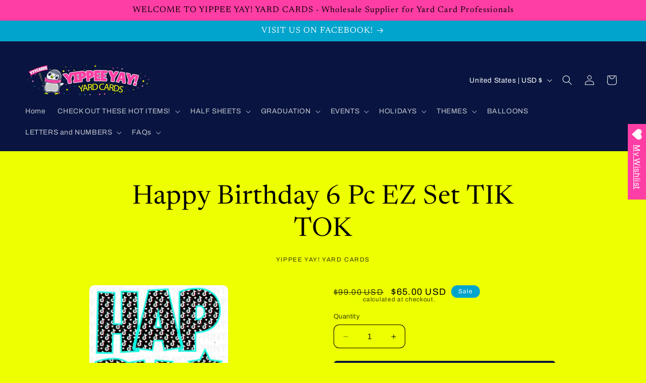

--- FILE ---
content_type: text/html; charset=utf-8
request_url: https://yyycards.com/products/happy-birthday-6-pc-ez-set-tik-tok
body_size: 33847
content:
<!doctype html>
<html class="js" lang="en">
  <head>
    <meta charset="utf-8">
    <meta http-equiv="X-UA-Compatible" content="IE=edge">
    <meta name="viewport" content="width=device-width,initial-scale=1">
    <meta name="theme-color" content="">
    <link rel="canonical" href="https://yyycards.com/products/happy-birthday-6-pc-ez-set-tik-tok"><link rel="preconnect" href="https://fonts.shopifycdn.com" crossorigin><title>
      Happy Birthday 6 Pc EZ Set TIK TOK
 &ndash; Yippee Yay! Yard Cards</title>

    
      <meta name="description" content="Happy Birthday 6 piece set  4 Pieces - [HAP] [PY] [BIRT] [HDAT]  2 Stars 23&quot; Letters - No Stakes included EZ Sets take just minutes to stake.">
    

    

<meta property="og:site_name" content="Yippee Yay! Yard Cards">
<meta property="og:url" content="https://yyycards.com/products/happy-birthday-6-pc-ez-set-tik-tok">
<meta property="og:title" content="Happy Birthday 6 Pc EZ Set TIK TOK">
<meta property="og:type" content="product">
<meta property="og:description" content="Happy Birthday 6 piece set  4 Pieces - [HAP] [PY] [BIRT] [HDAT]  2 Stars 23&quot; Letters - No Stakes included EZ Sets take just minutes to stake."><meta property="og:image" content="http://yyycards.com/cdn/shop/products/1HBDTikTok_25c19e8c-57a9-418b-a75a-f9f270a59496.jpg?v=1611546207">
  <meta property="og:image:secure_url" content="https://yyycards.com/cdn/shop/products/1HBDTikTok_25c19e8c-57a9-418b-a75a-f9f270a59496.jpg?v=1611546207">
  <meta property="og:image:width" content="300">
  <meta property="og:image:height" content="600"><meta property="og:price:amount" content="65.00">
  <meta property="og:price:currency" content="USD"><meta name="twitter:card" content="summary_large_image">
<meta name="twitter:title" content="Happy Birthday 6 Pc EZ Set TIK TOK">
<meta name="twitter:description" content="Happy Birthday 6 piece set  4 Pieces - [HAP] [PY] [BIRT] [HDAT]  2 Stars 23&quot; Letters - No Stakes included EZ Sets take just minutes to stake.">


    <script src="//yyycards.com/cdn/shop/t/91/assets/constants.js?v=132983761750457495441759848127" defer="defer"></script>
    <script src="//yyycards.com/cdn/shop/t/91/assets/pubsub.js?v=25310214064522200911759848157" defer="defer"></script>
    <script src="//yyycards.com/cdn/shop/t/91/assets/global.js?v=7301445359237545521759848129" defer="defer"></script>
    <script src="//yyycards.com/cdn/shop/t/91/assets/details-disclosure.js?v=13653116266235556501759848128" defer="defer"></script>
    <script src="//yyycards.com/cdn/shop/t/91/assets/details-modal.js?v=25581673532751508451759848128" defer="defer"></script>
    <script src="//yyycards.com/cdn/shop/t/91/assets/search-form.js?v=133129549252120666541759848160" defer="defer"></script><script src="//yyycards.com/cdn/shop/t/91/assets/animations.js?v=88693664871331136111759848114" defer="defer"></script><script>window.performance && window.performance.mark && window.performance.mark('shopify.content_for_header.start');</script><meta id="shopify-digital-wallet" name="shopify-digital-wallet" content="/52114391200/digital_wallets/dialog">
<meta name="shopify-checkout-api-token" content="5acadae544cab2417a0c4543d9b04d64">
<meta id="in-context-paypal-metadata" data-shop-id="52114391200" data-venmo-supported="false" data-environment="production" data-locale="en_US" data-paypal-v4="true" data-currency="USD">
<link rel="alternate" type="application/json+oembed" href="https://yyycards.com/products/happy-birthday-6-pc-ez-set-tik-tok.oembed">
<script async="async" src="/checkouts/internal/preloads.js?locale=en-US"></script>
<link rel="preconnect" href="https://shop.app" crossorigin="anonymous">
<script async="async" src="https://shop.app/checkouts/internal/preloads.js?locale=en-US&shop_id=52114391200" crossorigin="anonymous"></script>
<script id="apple-pay-shop-capabilities" type="application/json">{"shopId":52114391200,"countryCode":"US","currencyCode":"USD","merchantCapabilities":["supports3DS"],"merchantId":"gid:\/\/shopify\/Shop\/52114391200","merchantName":"Yippee Yay! Yard Cards","requiredBillingContactFields":["postalAddress","email"],"requiredShippingContactFields":["postalAddress","email"],"shippingType":"shipping","supportedNetworks":["visa","masterCard","amex","discover","elo","jcb"],"total":{"type":"pending","label":"Yippee Yay! Yard Cards","amount":"1.00"},"shopifyPaymentsEnabled":true,"supportsSubscriptions":true}</script>
<script id="shopify-features" type="application/json">{"accessToken":"5acadae544cab2417a0c4543d9b04d64","betas":["rich-media-storefront-analytics"],"domain":"yyycards.com","predictiveSearch":true,"shopId":52114391200,"locale":"en"}</script>
<script>var Shopify = Shopify || {};
Shopify.shop = "yippee-yay-yard-cards.myshopify.com";
Shopify.locale = "en";
Shopify.currency = {"active":"USD","rate":"1.0"};
Shopify.country = "US";
Shopify.theme = {"name":"Updated copy of Publisher","id":152216305892,"schema_name":"Publisher","schema_version":"15.4.0","theme_store_id":1864,"role":"main"};
Shopify.theme.handle = "null";
Shopify.theme.style = {"id":null,"handle":null};
Shopify.cdnHost = "yyycards.com/cdn";
Shopify.routes = Shopify.routes || {};
Shopify.routes.root = "/";</script>
<script type="module">!function(o){(o.Shopify=o.Shopify||{}).modules=!0}(window);</script>
<script>!function(o){function n(){var o=[];function n(){o.push(Array.prototype.slice.apply(arguments))}return n.q=o,n}var t=o.Shopify=o.Shopify||{};t.loadFeatures=n(),t.autoloadFeatures=n()}(window);</script>
<script>
  window.ShopifyPay = window.ShopifyPay || {};
  window.ShopifyPay.apiHost = "shop.app\/pay";
  window.ShopifyPay.redirectState = null;
</script>
<script id="shop-js-analytics" type="application/json">{"pageType":"product"}</script>
<script defer="defer" async type="module" src="//yyycards.com/cdn/shopifycloud/shop-js/modules/v2/client.init-shop-cart-sync_BT-GjEfc.en.esm.js"></script>
<script defer="defer" async type="module" src="//yyycards.com/cdn/shopifycloud/shop-js/modules/v2/chunk.common_D58fp_Oc.esm.js"></script>
<script defer="defer" async type="module" src="//yyycards.com/cdn/shopifycloud/shop-js/modules/v2/chunk.modal_xMitdFEc.esm.js"></script>
<script type="module">
  await import("//yyycards.com/cdn/shopifycloud/shop-js/modules/v2/client.init-shop-cart-sync_BT-GjEfc.en.esm.js");
await import("//yyycards.com/cdn/shopifycloud/shop-js/modules/v2/chunk.common_D58fp_Oc.esm.js");
await import("//yyycards.com/cdn/shopifycloud/shop-js/modules/v2/chunk.modal_xMitdFEc.esm.js");

  window.Shopify.SignInWithShop?.initShopCartSync?.({"fedCMEnabled":true,"windoidEnabled":true});

</script>
<script defer="defer" async type="module" src="//yyycards.com/cdn/shopifycloud/shop-js/modules/v2/client.payment-terms_Ci9AEqFq.en.esm.js"></script>
<script defer="defer" async type="module" src="//yyycards.com/cdn/shopifycloud/shop-js/modules/v2/chunk.common_D58fp_Oc.esm.js"></script>
<script defer="defer" async type="module" src="//yyycards.com/cdn/shopifycloud/shop-js/modules/v2/chunk.modal_xMitdFEc.esm.js"></script>
<script type="module">
  await import("//yyycards.com/cdn/shopifycloud/shop-js/modules/v2/client.payment-terms_Ci9AEqFq.en.esm.js");
await import("//yyycards.com/cdn/shopifycloud/shop-js/modules/v2/chunk.common_D58fp_Oc.esm.js");
await import("//yyycards.com/cdn/shopifycloud/shop-js/modules/v2/chunk.modal_xMitdFEc.esm.js");

  
</script>
<script>
  window.Shopify = window.Shopify || {};
  if (!window.Shopify.featureAssets) window.Shopify.featureAssets = {};
  window.Shopify.featureAssets['shop-js'] = {"shop-cart-sync":["modules/v2/client.shop-cart-sync_DZOKe7Ll.en.esm.js","modules/v2/chunk.common_D58fp_Oc.esm.js","modules/v2/chunk.modal_xMitdFEc.esm.js"],"init-fed-cm":["modules/v2/client.init-fed-cm_B6oLuCjv.en.esm.js","modules/v2/chunk.common_D58fp_Oc.esm.js","modules/v2/chunk.modal_xMitdFEc.esm.js"],"shop-cash-offers":["modules/v2/client.shop-cash-offers_D2sdYoxE.en.esm.js","modules/v2/chunk.common_D58fp_Oc.esm.js","modules/v2/chunk.modal_xMitdFEc.esm.js"],"shop-login-button":["modules/v2/client.shop-login-button_QeVjl5Y3.en.esm.js","modules/v2/chunk.common_D58fp_Oc.esm.js","modules/v2/chunk.modal_xMitdFEc.esm.js"],"pay-button":["modules/v2/client.pay-button_DXTOsIq6.en.esm.js","modules/v2/chunk.common_D58fp_Oc.esm.js","modules/v2/chunk.modal_xMitdFEc.esm.js"],"shop-button":["modules/v2/client.shop-button_DQZHx9pm.en.esm.js","modules/v2/chunk.common_D58fp_Oc.esm.js","modules/v2/chunk.modal_xMitdFEc.esm.js"],"avatar":["modules/v2/client.avatar_BTnouDA3.en.esm.js"],"init-windoid":["modules/v2/client.init-windoid_CR1B-cfM.en.esm.js","modules/v2/chunk.common_D58fp_Oc.esm.js","modules/v2/chunk.modal_xMitdFEc.esm.js"],"init-shop-for-new-customer-accounts":["modules/v2/client.init-shop-for-new-customer-accounts_C_vY_xzh.en.esm.js","modules/v2/client.shop-login-button_QeVjl5Y3.en.esm.js","modules/v2/chunk.common_D58fp_Oc.esm.js","modules/v2/chunk.modal_xMitdFEc.esm.js"],"init-shop-email-lookup-coordinator":["modules/v2/client.init-shop-email-lookup-coordinator_BI7n9ZSv.en.esm.js","modules/v2/chunk.common_D58fp_Oc.esm.js","modules/v2/chunk.modal_xMitdFEc.esm.js"],"init-shop-cart-sync":["modules/v2/client.init-shop-cart-sync_BT-GjEfc.en.esm.js","modules/v2/chunk.common_D58fp_Oc.esm.js","modules/v2/chunk.modal_xMitdFEc.esm.js"],"shop-toast-manager":["modules/v2/client.shop-toast-manager_DiYdP3xc.en.esm.js","modules/v2/chunk.common_D58fp_Oc.esm.js","modules/v2/chunk.modal_xMitdFEc.esm.js"],"init-customer-accounts":["modules/v2/client.init-customer-accounts_D9ZNqS-Q.en.esm.js","modules/v2/client.shop-login-button_QeVjl5Y3.en.esm.js","modules/v2/chunk.common_D58fp_Oc.esm.js","modules/v2/chunk.modal_xMitdFEc.esm.js"],"init-customer-accounts-sign-up":["modules/v2/client.init-customer-accounts-sign-up_iGw4briv.en.esm.js","modules/v2/client.shop-login-button_QeVjl5Y3.en.esm.js","modules/v2/chunk.common_D58fp_Oc.esm.js","modules/v2/chunk.modal_xMitdFEc.esm.js"],"shop-follow-button":["modules/v2/client.shop-follow-button_CqMgW2wH.en.esm.js","modules/v2/chunk.common_D58fp_Oc.esm.js","modules/v2/chunk.modal_xMitdFEc.esm.js"],"checkout-modal":["modules/v2/client.checkout-modal_xHeaAweL.en.esm.js","modules/v2/chunk.common_D58fp_Oc.esm.js","modules/v2/chunk.modal_xMitdFEc.esm.js"],"shop-login":["modules/v2/client.shop-login_D91U-Q7h.en.esm.js","modules/v2/chunk.common_D58fp_Oc.esm.js","modules/v2/chunk.modal_xMitdFEc.esm.js"],"lead-capture":["modules/v2/client.lead-capture_BJmE1dJe.en.esm.js","modules/v2/chunk.common_D58fp_Oc.esm.js","modules/v2/chunk.modal_xMitdFEc.esm.js"],"payment-terms":["modules/v2/client.payment-terms_Ci9AEqFq.en.esm.js","modules/v2/chunk.common_D58fp_Oc.esm.js","modules/v2/chunk.modal_xMitdFEc.esm.js"]};
</script>
<script>(function() {
  var isLoaded = false;
  function asyncLoad() {
    if (isLoaded) return;
    isLoaded = true;
    var urls = ["https:\/\/wishlisthero-assets.revampco.com\/store-front\/bundle2.js?shop=yippee-yay-yard-cards.myshopify.com","https:\/\/static2.rapidsearch.dev\/resultpage.js?shop=yippee-yay-yard-cards.myshopify.com","\/\/cdn.shopify.com\/proxy\/655cefcebe75ffe65c2572eb03d054b87c2e35911572568f4b08748a0e54c999\/obscure-escarpment-2240.herokuapp.com\/js\/best_custom_product_options.js?shop=yippee-yay-yard-cards.myshopify.com\u0026sp-cache-control=cHVibGljLCBtYXgtYWdlPTkwMA","https:\/\/cloudsearch-1f874.kxcdn.com\/shopify.js?shop=yippee-yay-yard-cards.myshopify.com","https:\/\/cdncozyantitheft.addons.business\/js\/script_tags\/yippee-yay-yard-cards\/IYUHOl8OiNdinHLqhIo17k0LqKLeNCFy.js?shop=yippee-yay-yard-cards.myshopify.com"];
    for (var i = 0; i < urls.length; i++) {
      var s = document.createElement('script');
      s.type = 'text/javascript';
      s.async = true;
      s.src = urls[i];
      var x = document.getElementsByTagName('script')[0];
      x.parentNode.insertBefore(s, x);
    }
  };
  if(window.attachEvent) {
    window.attachEvent('onload', asyncLoad);
  } else {
    window.addEventListener('load', asyncLoad, false);
  }
})();</script>
<script id="__st">var __st={"a":52114391200,"offset":-18000,"reqid":"fc08c1f7-b082-428c-8be5-d6ccda223943-1769054863","pageurl":"yyycards.com\/products\/happy-birthday-6-pc-ez-set-tik-tok","u":"b1f86b8a86a3","p":"product","rtyp":"product","rid":6003589152928};</script>
<script>window.ShopifyPaypalV4VisibilityTracking = true;</script>
<script id="captcha-bootstrap">!function(){'use strict';const t='contact',e='account',n='new_comment',o=[[t,t],['blogs',n],['comments',n],[t,'customer']],c=[[e,'customer_login'],[e,'guest_login'],[e,'recover_customer_password'],[e,'create_customer']],r=t=>t.map((([t,e])=>`form[action*='/${t}']:not([data-nocaptcha='true']) input[name='form_type'][value='${e}']`)).join(','),a=t=>()=>t?[...document.querySelectorAll(t)].map((t=>t.form)):[];function s(){const t=[...o],e=r(t);return a(e)}const i='password',u='form_key',d=['recaptcha-v3-token','g-recaptcha-response','h-captcha-response',i],f=()=>{try{return window.sessionStorage}catch{return}},m='__shopify_v',_=t=>t.elements[u];function p(t,e,n=!1){try{const o=window.sessionStorage,c=JSON.parse(o.getItem(e)),{data:r}=function(t){const{data:e,action:n}=t;return t[m]||n?{data:e,action:n}:{data:t,action:n}}(c);for(const[e,n]of Object.entries(r))t.elements[e]&&(t.elements[e].value=n);n&&o.removeItem(e)}catch(o){console.error('form repopulation failed',{error:o})}}const l='form_type',E='cptcha';function T(t){t.dataset[E]=!0}const w=window,h=w.document,L='Shopify',v='ce_forms',y='captcha';let A=!1;((t,e)=>{const n=(g='f06e6c50-85a8-45c8-87d0-21a2b65856fe',I='https://cdn.shopify.com/shopifycloud/storefront-forms-hcaptcha/ce_storefront_forms_captcha_hcaptcha.v1.5.2.iife.js',D={infoText:'Protected by hCaptcha',privacyText:'Privacy',termsText:'Terms'},(t,e,n)=>{const o=w[L][v],c=o.bindForm;if(c)return c(t,g,e,D).then(n);var r;o.q.push([[t,g,e,D],n]),r=I,A||(h.body.append(Object.assign(h.createElement('script'),{id:'captcha-provider',async:!0,src:r})),A=!0)});var g,I,D;w[L]=w[L]||{},w[L][v]=w[L][v]||{},w[L][v].q=[],w[L][y]=w[L][y]||{},w[L][y].protect=function(t,e){n(t,void 0,e),T(t)},Object.freeze(w[L][y]),function(t,e,n,w,h,L){const[v,y,A,g]=function(t,e,n){const i=e?o:[],u=t?c:[],d=[...i,...u],f=r(d),m=r(i),_=r(d.filter((([t,e])=>n.includes(e))));return[a(f),a(m),a(_),s()]}(w,h,L),I=t=>{const e=t.target;return e instanceof HTMLFormElement?e:e&&e.form},D=t=>v().includes(t);t.addEventListener('submit',(t=>{const e=I(t);if(!e)return;const n=D(e)&&!e.dataset.hcaptchaBound&&!e.dataset.recaptchaBound,o=_(e),c=g().includes(e)&&(!o||!o.value);(n||c)&&t.preventDefault(),c&&!n&&(function(t){try{if(!f())return;!function(t){const e=f();if(!e)return;const n=_(t);if(!n)return;const o=n.value;o&&e.removeItem(o)}(t);const e=Array.from(Array(32),(()=>Math.random().toString(36)[2])).join('');!function(t,e){_(t)||t.append(Object.assign(document.createElement('input'),{type:'hidden',name:u})),t.elements[u].value=e}(t,e),function(t,e){const n=f();if(!n)return;const o=[...t.querySelectorAll(`input[type='${i}']`)].map((({name:t})=>t)),c=[...d,...o],r={};for(const[a,s]of new FormData(t).entries())c.includes(a)||(r[a]=s);n.setItem(e,JSON.stringify({[m]:1,action:t.action,data:r}))}(t,e)}catch(e){console.error('failed to persist form',e)}}(e),e.submit())}));const S=(t,e)=>{t&&!t.dataset[E]&&(n(t,e.some((e=>e===t))),T(t))};for(const o of['focusin','change'])t.addEventListener(o,(t=>{const e=I(t);D(e)&&S(e,y())}));const B=e.get('form_key'),M=e.get(l),P=B&&M;t.addEventListener('DOMContentLoaded',(()=>{const t=y();if(P)for(const e of t)e.elements[l].value===M&&p(e,B);[...new Set([...A(),...v().filter((t=>'true'===t.dataset.shopifyCaptcha))])].forEach((e=>S(e,t)))}))}(h,new URLSearchParams(w.location.search),n,t,e,['guest_login'])})(!0,!0)}();</script>
<script integrity="sha256-4kQ18oKyAcykRKYeNunJcIwy7WH5gtpwJnB7kiuLZ1E=" data-source-attribution="shopify.loadfeatures" defer="defer" src="//yyycards.com/cdn/shopifycloud/storefront/assets/storefront/load_feature-a0a9edcb.js" crossorigin="anonymous"></script>
<script crossorigin="anonymous" defer="defer" src="//yyycards.com/cdn/shopifycloud/storefront/assets/shopify_pay/storefront-65b4c6d7.js?v=20250812"></script>
<script data-source-attribution="shopify.dynamic_checkout.dynamic.init">var Shopify=Shopify||{};Shopify.PaymentButton=Shopify.PaymentButton||{isStorefrontPortableWallets:!0,init:function(){window.Shopify.PaymentButton.init=function(){};var t=document.createElement("script");t.src="https://yyycards.com/cdn/shopifycloud/portable-wallets/latest/portable-wallets.en.js",t.type="module",document.head.appendChild(t)}};
</script>
<script data-source-attribution="shopify.dynamic_checkout.buyer_consent">
  function portableWalletsHideBuyerConsent(e){var t=document.getElementById("shopify-buyer-consent"),n=document.getElementById("shopify-subscription-policy-button");t&&n&&(t.classList.add("hidden"),t.setAttribute("aria-hidden","true"),n.removeEventListener("click",e))}function portableWalletsShowBuyerConsent(e){var t=document.getElementById("shopify-buyer-consent"),n=document.getElementById("shopify-subscription-policy-button");t&&n&&(t.classList.remove("hidden"),t.removeAttribute("aria-hidden"),n.addEventListener("click",e))}window.Shopify?.PaymentButton&&(window.Shopify.PaymentButton.hideBuyerConsent=portableWalletsHideBuyerConsent,window.Shopify.PaymentButton.showBuyerConsent=portableWalletsShowBuyerConsent);
</script>
<script data-source-attribution="shopify.dynamic_checkout.cart.bootstrap">document.addEventListener("DOMContentLoaded",(function(){function t(){return document.querySelector("shopify-accelerated-checkout-cart, shopify-accelerated-checkout")}if(t())Shopify.PaymentButton.init();else{new MutationObserver((function(e,n){t()&&(Shopify.PaymentButton.init(),n.disconnect())})).observe(document.body,{childList:!0,subtree:!0})}}));
</script>
<link id="shopify-accelerated-checkout-styles" rel="stylesheet" media="screen" href="https://yyycards.com/cdn/shopifycloud/portable-wallets/latest/accelerated-checkout-backwards-compat.css" crossorigin="anonymous">
<style id="shopify-accelerated-checkout-cart">
        #shopify-buyer-consent {
  margin-top: 1em;
  display: inline-block;
  width: 100%;
}

#shopify-buyer-consent.hidden {
  display: none;
}

#shopify-subscription-policy-button {
  background: none;
  border: none;
  padding: 0;
  text-decoration: underline;
  font-size: inherit;
  cursor: pointer;
}

#shopify-subscription-policy-button::before {
  box-shadow: none;
}

      </style>
<script id="sections-script" data-sections="header" defer="defer" src="//yyycards.com/cdn/shop/t/91/compiled_assets/scripts.js?v=1787"></script>
<script>window.performance && window.performance.mark && window.performance.mark('shopify.content_for_header.end');</script>


    <style data-shopify>
      @font-face {
  font-family: Archivo;
  font-weight: 400;
  font-style: normal;
  font-display: swap;
  src: url("//yyycards.com/cdn/fonts/archivo/archivo_n4.dc8d917cc69af0a65ae04d01fd8eeab28a3573c9.woff2") format("woff2"),
       url("//yyycards.com/cdn/fonts/archivo/archivo_n4.bd6b9c34fdb81d7646836be8065ce3c80a2cc984.woff") format("woff");
}

      @font-face {
  font-family: Archivo;
  font-weight: 700;
  font-style: normal;
  font-display: swap;
  src: url("//yyycards.com/cdn/fonts/archivo/archivo_n7.651b020b3543640c100112be6f1c1b8e816c7f13.woff2") format("woff2"),
       url("//yyycards.com/cdn/fonts/archivo/archivo_n7.7e9106d320e6594976a7dcb57957f3e712e83c96.woff") format("woff");
}

      @font-face {
  font-family: Archivo;
  font-weight: 400;
  font-style: italic;
  font-display: swap;
  src: url("//yyycards.com/cdn/fonts/archivo/archivo_i4.37d8c4e02dc4f8e8b559f47082eb24a5c48c2908.woff2") format("woff2"),
       url("//yyycards.com/cdn/fonts/archivo/archivo_i4.839d35d75c605237591e73815270f86ab696602c.woff") format("woff");
}

      @font-face {
  font-family: Archivo;
  font-weight: 700;
  font-style: italic;
  font-display: swap;
  src: url("//yyycards.com/cdn/fonts/archivo/archivo_i7.3dc798c6f261b8341dd97dd5c78d97d457c63517.woff2") format("woff2"),
       url("//yyycards.com/cdn/fonts/archivo/archivo_i7.3b65e9d326e7379bd5f15bcb927c5d533d950ff6.woff") format("woff");
}

      @font-face {
  font-family: Newsreader;
  font-weight: 400;
  font-style: normal;
  font-display: swap;
  src: url("//yyycards.com/cdn/fonts/newsreader/newsreader_n4.b5d1a51abefc3e451a1095094f8cb52bc71994eb.woff2") format("woff2"),
       url("//yyycards.com/cdn/fonts/newsreader/newsreader_n4.faab5347776428001f201c86fe4c783d23b58a25.woff") format("woff");
}


      
        :root,
        .color-scheme-1 {
          --color-background: 237,255,0;
        
          --gradient-background: #edff00;
        

        

        --color-foreground: 0,0,0;
        --color-background-contrast: 119,128,0;
        --color-shadow: 0,0,0;
        --color-button: 9,21,64;
        --color-button-text: 255,255,255;
        --color-secondary-button: 237,255,0;
        --color-secondary-button-text: 237,255,0;
        --color-link: 237,255,0;
        --color-badge-foreground: 0,0,0;
        --color-badge-background: 237,255,0;
        --color-badge-border: 0,0,0;
        --payment-terms-background-color: rgb(237 255 0);
      }
      
        
        .color-scheme-2 {
          --color-background: 255,62,165;
        
          --gradient-background: #ff3ea5;
        

        

        --color-foreground: 0,0,0;
        --color-background-contrast: 190,0,101;
        --color-shadow: 0,0,0;
        --color-button: 0,0,0;
        --color-button-text: 255,62,165;
        --color-secondary-button: 255,62,165;
        --color-secondary-button-text: 0,0,0;
        --color-link: 0,0,0;
        --color-badge-foreground: 0,0,0;
        --color-badge-background: 255,62,165;
        --color-badge-border: 0,0,0;
        --payment-terms-background-color: rgb(255 62 165);
      }
      
        
        .color-scheme-3 {
          --color-background: 0,0,0;
        
          --gradient-background: #000000;
        

        

        --color-foreground: 237,255,0;
        --color-background-contrast: 128,128,128;
        --color-shadow: 0,0,0;
        --color-button: 237,255,0;
        --color-button-text: 0,0,0;
        --color-secondary-button: 0,0,0;
        --color-secondary-button-text: 237,255,0;
        --color-link: 237,255,0;
        --color-badge-foreground: 237,255,0;
        --color-badge-background: 0,0,0;
        --color-badge-border: 237,255,0;
        --payment-terms-background-color: rgb(0 0 0);
      }
      
        
        .color-scheme-4 {
          --color-background: 9,21,64;
        
          --gradient-background: #091540;
        

        

        --color-foreground: 255,255,255;
        --color-background-contrast: 95,125,233;
        --color-shadow: 0,0,0;
        --color-button: 255,255,255;
        --color-button-text: 9,21,64;
        --color-secondary-button: 9,21,64;
        --color-secondary-button-text: 255,255,255;
        --color-link: 255,255,255;
        --color-badge-foreground: 255,255,255;
        --color-badge-background: 9,21,64;
        --color-badge-border: 255,255,255;
        --payment-terms-background-color: rgb(9 21 64);
      }
      
        
        .color-scheme-5 {
          --color-background: 0,164,204;
        
          --gradient-background: #00a4cc;
        

        

        --color-foreground: 255,255,255;
        --color-background-contrast: 0,61,77;
        --color-shadow: 0,0,0;
        --color-button: 255,255,255;
        --color-button-text: 0,164,204;
        --color-secondary-button: 0,164,204;
        --color-secondary-button-text: 255,255,255;
        --color-link: 255,255,255;
        --color-badge-foreground: 255,255,255;
        --color-badge-background: 0,164,204;
        --color-badge-border: 255,255,255;
        --payment-terms-background-color: rgb(0 164 204);
      }
      

      body, .color-scheme-1, .color-scheme-2, .color-scheme-3, .color-scheme-4, .color-scheme-5 {
        color: rgba(var(--color-foreground), 0.75);
        background-color: rgb(var(--color-background));
      }

      :root {
        --font-body-family: Archivo, sans-serif;
        --font-body-style: normal;
        --font-body-weight: 400;
        --font-body-weight-bold: 700;

        --font-heading-family: Newsreader, serif;
        --font-heading-style: normal;
        --font-heading-weight: 400;

        --font-body-scale: 1.0;
        --font-heading-scale: 1.3;

        --media-padding: px;
        --media-border-opacity: 0.1;
        --media-border-width: 0px;
        --media-radius: 10px;
        --media-shadow-opacity: 0.0;
        --media-shadow-horizontal-offset: 0px;
        --media-shadow-vertical-offset: 4px;
        --media-shadow-blur-radius: 5px;
        --media-shadow-visible: 0;

        --page-width: 160rem;
        --page-width-margin: 0rem;

        --product-card-image-padding: 0.4rem;
        --product-card-corner-radius: 1.0rem;
        --product-card-text-alignment: center;
        --product-card-border-width: 0.0rem;
        --product-card-border-opacity: 0.1;
        --product-card-shadow-opacity: 0.0;
        --product-card-shadow-visible: 0;
        --product-card-shadow-horizontal-offset: 0.0rem;
        --product-card-shadow-vertical-offset: 0.4rem;
        --product-card-shadow-blur-radius: 0.5rem;

        --collection-card-image-padding: 0.0rem;
        --collection-card-corner-radius: 1.0rem;
        --collection-card-text-alignment: left;
        --collection-card-border-width: 0.0rem;
        --collection-card-border-opacity: 0.1;
        --collection-card-shadow-opacity: 0.0;
        --collection-card-shadow-visible: 0;
        --collection-card-shadow-horizontal-offset: 0.0rem;
        --collection-card-shadow-vertical-offset: 0.4rem;
        --collection-card-shadow-blur-radius: 0.5rem;

        --blog-card-image-padding: 0.0rem;
        --blog-card-corner-radius: 1.0rem;
        --blog-card-text-alignment: left;
        --blog-card-border-width: 0.0rem;
        --blog-card-border-opacity: 0.1;
        --blog-card-shadow-opacity: 0.0;
        --blog-card-shadow-visible: 0;
        --blog-card-shadow-horizontal-offset: 0.0rem;
        --blog-card-shadow-vertical-offset: 0.4rem;
        --blog-card-shadow-blur-radius: 0.5rem;

        --badge-corner-radius: 4.0rem;

        --popup-border-width: 1px;
        --popup-border-opacity: 1.0;
        --popup-corner-radius: 10px;
        --popup-shadow-opacity: 0.0;
        --popup-shadow-horizontal-offset: 0px;
        --popup-shadow-vertical-offset: 4px;
        --popup-shadow-blur-radius: 5px;

        --drawer-border-width: 1px;
        --drawer-border-opacity: 1.0;
        --drawer-shadow-opacity: 0.0;
        --drawer-shadow-horizontal-offset: 0px;
        --drawer-shadow-vertical-offset: 4px;
        --drawer-shadow-blur-radius: 5px;

        --spacing-sections-desktop: 0px;
        --spacing-sections-mobile: 0px;

        --grid-desktop-vertical-spacing: 4px;
        --grid-desktop-horizontal-spacing: 4px;
        --grid-mobile-vertical-spacing: 2px;
        --grid-mobile-horizontal-spacing: 2px;

        --text-boxes-border-opacity: 0.1;
        --text-boxes-border-width: 0px;
        --text-boxes-radius: 10px;
        --text-boxes-shadow-opacity: 0.0;
        --text-boxes-shadow-visible: 0;
        --text-boxes-shadow-horizontal-offset: 0px;
        --text-boxes-shadow-vertical-offset: 4px;
        --text-boxes-shadow-blur-radius: 5px;

        --buttons-radius: 6px;
        --buttons-radius-outset: 7px;
        --buttons-border-width: 1px;
        --buttons-border-opacity: 1.0;
        --buttons-shadow-opacity: 0.0;
        --buttons-shadow-visible: 0;
        --buttons-shadow-horizontal-offset: 0px;
        --buttons-shadow-vertical-offset: 4px;
        --buttons-shadow-blur-radius: 5px;
        --buttons-border-offset: 0.3px;

        --inputs-radius: 10px;
        --inputs-border-width: 1px;
        --inputs-border-opacity: 1.0;
        --inputs-shadow-opacity: 0.0;
        --inputs-shadow-horizontal-offset: 0px;
        --inputs-margin-offset: 0px;
        --inputs-shadow-vertical-offset: 4px;
        --inputs-shadow-blur-radius: 5px;
        --inputs-radius-outset: 11px;

        --variant-pills-radius: 10px;
        --variant-pills-border-width: 0px;
        --variant-pills-border-opacity: 0.1;
        --variant-pills-shadow-opacity: 0.0;
        --variant-pills-shadow-horizontal-offset: 0px;
        --variant-pills-shadow-vertical-offset: 4px;
        --variant-pills-shadow-blur-radius: 5px;
      }

      *,
      *::before,
      *::after {
        box-sizing: inherit;
      }

      html {
        box-sizing: border-box;
        font-size: calc(var(--font-body-scale) * 62.5%);
        height: 100%;
      }

      body {
        display: grid;
        grid-template-rows: auto auto 1fr auto;
        grid-template-columns: 100%;
        min-height: 100%;
        margin: 0;
        font-size: 1.5rem;
        letter-spacing: 0.06rem;
        line-height: calc(1 + 0.8 / var(--font-body-scale));
        font-family: var(--font-body-family);
        font-style: var(--font-body-style);
        font-weight: var(--font-body-weight);
      }

      @media screen and (min-width: 750px) {
        body {
          font-size: 1.6rem;
        }
      }
    </style>

    <link href="//yyycards.com/cdn/shop/t/91/assets/base.css?v=100268629220155773751760015320" rel="stylesheet" type="text/css" media="all" />
    <link rel="stylesheet" href="//yyycards.com/cdn/shop/t/91/assets/component-cart-items.css?v=13033300910818915211759848117" media="print" onload="this.media='all'">
      <link rel="preload" as="font" href="//yyycards.com/cdn/fonts/archivo/archivo_n4.dc8d917cc69af0a65ae04d01fd8eeab28a3573c9.woff2" type="font/woff2" crossorigin>
      

      <link rel="preload" as="font" href="//yyycards.com/cdn/fonts/newsreader/newsreader_n4.b5d1a51abefc3e451a1095094f8cb52bc71994eb.woff2" type="font/woff2" crossorigin>
      
<link href="//yyycards.com/cdn/shop/t/91/assets/component-localization-form.css?v=170315343355214948141759848121" rel="stylesheet" type="text/css" media="all" />
      <script src="//yyycards.com/cdn/shop/t/91/assets/localization-form.js?v=144176611646395275351759848153" defer="defer"></script><link
        rel="stylesheet"
        href="//yyycards.com/cdn/shop/t/91/assets/component-predictive-search.css?v=118923337488134913561759848123"
        media="print"
        onload="this.media='all'"
      ><script>
      if (Shopify.designMode) {
        document.documentElement.classList.add('shopify-design-mode');
      }
    </script>
    


  <script type="text/javascript">
    window.RapidSearchAdmin = false;
  </script>


<!-- BEGIN app block: shopify://apps/vo-product-options/blocks/embed-block/430cbd7b-bd20-4c16-ba41-db6f4c645164 --><script>var bcpo_product={"id":6003589152928,"title":"Happy Birthday 6 Pc EZ Set TIK TOK","handle":"happy-birthday-6-pc-ez-set-tik-tok","description":"\u003cp data-mce-fragment=\"1\"\u003eHappy Birthday 6 piece set \u003c\/p\u003e\n\u003cp data-mce-fragment=\"1\"\u003e4 Pieces - \u003cspan class=\"form-product-description\" data-mce-fragment=\"1\"\u003e[HAP] [PY] [BIRT] [HDAT] \u003c\/span\u003e\u003c\/p\u003e\n\u003cp data-mce-fragment=\"1\"\u003e\u003cspan class=\"form-product-description\" data-mce-fragment=\"1\"\u003e2 Stars\u003c\/span\u003e\u003c\/p\u003e\n\u003cp data-mce-fragment=\"1\"\u003e\u003cspan class=\"form-product-description\" data-mce-fragment=\"1\"\u003e23\" Letters - No Stakes included\u003c\/span\u003e\u003c\/p\u003e\n\u003cp data-mce-fragment=\"1\"\u003eEZ Sets take just minutes to stake.\u003c\/p\u003e","published_at":"2021-01-24T22:43:02-05:00","created_at":"2021-01-24T22:43:02-05:00","vendor":"Yippee Yay! Yard Cards","type":"","tags":[],"price":6500,"price_min":6500,"price_max":6500,"available":true,"price_varies":false,"compare_at_price":9900,"compare_at_price_min":9900,"compare_at_price_max":9900,"compare_at_price_varies":false,"variants":[{"id":37850416218272,"title":"Default Title","option1":"Default Title","option2":null,"option3":null,"sku":"","requires_shipping":true,"taxable":false,"featured_image":null,"available":true,"name":"Happy Birthday 6 Pc EZ Set TIK TOK","public_title":null,"options":["Default Title"],"price":6500,"weight":0,"compare_at_price":9900,"inventory_management":"shopify","barcode":"","requires_selling_plan":false,"selling_plan_allocations":[]}],"images":["\/\/yyycards.com\/cdn\/shop\/products\/1HBDTikTok_25c19e8c-57a9-418b-a75a-f9f270a59496.jpg?v=1611546207"],"featured_image":"\/\/yyycards.com\/cdn\/shop\/products\/1HBDTikTok_25c19e8c-57a9-418b-a75a-f9f270a59496.jpg?v=1611546207","options":["Title"],"media":[{"alt":null,"id":13388884050080,"position":1,"preview_image":{"aspect_ratio":0.5,"height":600,"width":300,"src":"\/\/yyycards.com\/cdn\/shop\/products\/1HBDTikTok_25c19e8c-57a9-418b-a75a-f9f270a59496.jpg?v=1611546207"},"aspect_ratio":0.5,"height":600,"media_type":"image","src":"\/\/yyycards.com\/cdn\/shop\/products\/1HBDTikTok_25c19e8c-57a9-418b-a75a-f9f270a59496.jpg?v=1611546207","width":300}],"requires_selling_plan":false,"selling_plan_groups":[],"content":"\u003cp data-mce-fragment=\"1\"\u003eHappy Birthday 6 piece set \u003c\/p\u003e\n\u003cp data-mce-fragment=\"1\"\u003e4 Pieces - \u003cspan class=\"form-product-description\" data-mce-fragment=\"1\"\u003e[HAP] [PY] [BIRT] [HDAT] \u003c\/span\u003e\u003c\/p\u003e\n\u003cp data-mce-fragment=\"1\"\u003e\u003cspan class=\"form-product-description\" data-mce-fragment=\"1\"\u003e2 Stars\u003c\/span\u003e\u003c\/p\u003e\n\u003cp data-mce-fragment=\"1\"\u003e\u003cspan class=\"form-product-description\" data-mce-fragment=\"1\"\u003e23\" Letters - No Stakes included\u003c\/span\u003e\u003c\/p\u003e\n\u003cp data-mce-fragment=\"1\"\u003eEZ Sets take just minutes to stake.\u003c\/p\u003e"}; bcpo_product.options_with_values = [{"name":"Title","position":1,"values":["Default Title"]}];  var bcpo_settings=bcpo_settings || {"fallback":"default","auto_select":"on","load_main_image":"on","replaceImage":"on","border_style":"round","tooltips":"show","sold_out_style":"transparent","theme":"light","jumbo_colors":"medium","jumbo_images":"medium","circle_swatches":"","inventory_style":"amazon","override_ajax":"on","add_price_addons":"off","theme2":"on","money_format2":"${{amount}} USD","money_format_without_currency":"${{amount}}","show_currency":"off","file_upload_warning":"off","global_auto_image_options":"","global_color_options":"","global_colors":[{"key":"","value":"ecf42f"}],"shop_currency":"USD"};var inventory_quantity = [];inventory_quantity.push(91);if(bcpo_product) { for (var i = 0; i < bcpo_product.variants.length; i += 1) { bcpo_product.variants[i].inventory_quantity = inventory_quantity[i]; }}window.bcpo = window.bcpo || {}; bcpo.cart = {"note":null,"attributes":{},"original_total_price":0,"total_price":0,"total_discount":0,"total_weight":0.0,"item_count":0,"items":[],"requires_shipping":false,"currency":"USD","items_subtotal_price":0,"cart_level_discount_applications":[],"checkout_charge_amount":0}; bcpo.ogFormData = FormData; bcpo.money_with_currency_format = "${{amount}} USD";bcpo.money_format = "${{amount}}"; if (bcpo_settings) { bcpo_settings.shop_currency = "USD";} else { var bcpo_settings = {shop_currency: "USD" }; }</script>


<!-- END app block --><script src="https://cdn.shopify.com/extensions/019bd967-c562-7ddb-90ed-985db7100bf5/best-custom-product-options-414/assets/best_custom_product_options.js" type="text/javascript" defer="defer"></script>
<link href="https://cdn.shopify.com/extensions/019bd967-c562-7ddb-90ed-985db7100bf5/best-custom-product-options-414/assets/bcpo-front.css" rel="stylesheet" type="text/css" media="all">
<link href="https://monorail-edge.shopifysvc.com" rel="dns-prefetch">
<script>(function(){if ("sendBeacon" in navigator && "performance" in window) {try {var session_token_from_headers = performance.getEntriesByType('navigation')[0].serverTiming.find(x => x.name == '_s').description;} catch {var session_token_from_headers = undefined;}var session_cookie_matches = document.cookie.match(/_shopify_s=([^;]*)/);var session_token_from_cookie = session_cookie_matches && session_cookie_matches.length === 2 ? session_cookie_matches[1] : "";var session_token = session_token_from_headers || session_token_from_cookie || "";function handle_abandonment_event(e) {var entries = performance.getEntries().filter(function(entry) {return /monorail-edge.shopifysvc.com/.test(entry.name);});if (!window.abandonment_tracked && entries.length === 0) {window.abandonment_tracked = true;var currentMs = Date.now();var navigation_start = performance.timing.navigationStart;var payload = {shop_id: 52114391200,url: window.location.href,navigation_start,duration: currentMs - navigation_start,session_token,page_type: "product"};window.navigator.sendBeacon("https://monorail-edge.shopifysvc.com/v1/produce", JSON.stringify({schema_id: "online_store_buyer_site_abandonment/1.1",payload: payload,metadata: {event_created_at_ms: currentMs,event_sent_at_ms: currentMs}}));}}window.addEventListener('pagehide', handle_abandonment_event);}}());</script>
<script id="web-pixels-manager-setup">(function e(e,d,r,n,o){if(void 0===o&&(o={}),!Boolean(null===(a=null===(i=window.Shopify)||void 0===i?void 0:i.analytics)||void 0===a?void 0:a.replayQueue)){var i,a;window.Shopify=window.Shopify||{};var t=window.Shopify;t.analytics=t.analytics||{};var s=t.analytics;s.replayQueue=[],s.publish=function(e,d,r){return s.replayQueue.push([e,d,r]),!0};try{self.performance.mark("wpm:start")}catch(e){}var l=function(){var e={modern:/Edge?\/(1{2}[4-9]|1[2-9]\d|[2-9]\d{2}|\d{4,})\.\d+(\.\d+|)|Firefox\/(1{2}[4-9]|1[2-9]\d|[2-9]\d{2}|\d{4,})\.\d+(\.\d+|)|Chrom(ium|e)\/(9{2}|\d{3,})\.\d+(\.\d+|)|(Maci|X1{2}).+ Version\/(15\.\d+|(1[6-9]|[2-9]\d|\d{3,})\.\d+)([,.]\d+|)( \(\w+\)|)( Mobile\/\w+|) Safari\/|Chrome.+OPR\/(9{2}|\d{3,})\.\d+\.\d+|(CPU[ +]OS|iPhone[ +]OS|CPU[ +]iPhone|CPU IPhone OS|CPU iPad OS)[ +]+(15[._]\d+|(1[6-9]|[2-9]\d|\d{3,})[._]\d+)([._]\d+|)|Android:?[ /-](13[3-9]|1[4-9]\d|[2-9]\d{2}|\d{4,})(\.\d+|)(\.\d+|)|Android.+Firefox\/(13[5-9]|1[4-9]\d|[2-9]\d{2}|\d{4,})\.\d+(\.\d+|)|Android.+Chrom(ium|e)\/(13[3-9]|1[4-9]\d|[2-9]\d{2}|\d{4,})\.\d+(\.\d+|)|SamsungBrowser\/([2-9]\d|\d{3,})\.\d+/,legacy:/Edge?\/(1[6-9]|[2-9]\d|\d{3,})\.\d+(\.\d+|)|Firefox\/(5[4-9]|[6-9]\d|\d{3,})\.\d+(\.\d+|)|Chrom(ium|e)\/(5[1-9]|[6-9]\d|\d{3,})\.\d+(\.\d+|)([\d.]+$|.*Safari\/(?![\d.]+ Edge\/[\d.]+$))|(Maci|X1{2}).+ Version\/(10\.\d+|(1[1-9]|[2-9]\d|\d{3,})\.\d+)([,.]\d+|)( \(\w+\)|)( Mobile\/\w+|) Safari\/|Chrome.+OPR\/(3[89]|[4-9]\d|\d{3,})\.\d+\.\d+|(CPU[ +]OS|iPhone[ +]OS|CPU[ +]iPhone|CPU IPhone OS|CPU iPad OS)[ +]+(10[._]\d+|(1[1-9]|[2-9]\d|\d{3,})[._]\d+)([._]\d+|)|Android:?[ /-](13[3-9]|1[4-9]\d|[2-9]\d{2}|\d{4,})(\.\d+|)(\.\d+|)|Mobile Safari.+OPR\/([89]\d|\d{3,})\.\d+\.\d+|Android.+Firefox\/(13[5-9]|1[4-9]\d|[2-9]\d{2}|\d{4,})\.\d+(\.\d+|)|Android.+Chrom(ium|e)\/(13[3-9]|1[4-9]\d|[2-9]\d{2}|\d{4,})\.\d+(\.\d+|)|Android.+(UC? ?Browser|UCWEB|U3)[ /]?(15\.([5-9]|\d{2,})|(1[6-9]|[2-9]\d|\d{3,})\.\d+)\.\d+|SamsungBrowser\/(5\.\d+|([6-9]|\d{2,})\.\d+)|Android.+MQ{2}Browser\/(14(\.(9|\d{2,})|)|(1[5-9]|[2-9]\d|\d{3,})(\.\d+|))(\.\d+|)|K[Aa][Ii]OS\/(3\.\d+|([4-9]|\d{2,})\.\d+)(\.\d+|)/},d=e.modern,r=e.legacy,n=navigator.userAgent;return n.match(d)?"modern":n.match(r)?"legacy":"unknown"}(),u="modern"===l?"modern":"legacy",c=(null!=n?n:{modern:"",legacy:""})[u],f=function(e){return[e.baseUrl,"/wpm","/b",e.hashVersion,"modern"===e.buildTarget?"m":"l",".js"].join("")}({baseUrl:d,hashVersion:r,buildTarget:u}),m=function(e){var d=e.version,r=e.bundleTarget,n=e.surface,o=e.pageUrl,i=e.monorailEndpoint;return{emit:function(e){var a=e.status,t=e.errorMsg,s=(new Date).getTime(),l=JSON.stringify({metadata:{event_sent_at_ms:s},events:[{schema_id:"web_pixels_manager_load/3.1",payload:{version:d,bundle_target:r,page_url:o,status:a,surface:n,error_msg:t},metadata:{event_created_at_ms:s}}]});if(!i)return console&&console.warn&&console.warn("[Web Pixels Manager] No Monorail endpoint provided, skipping logging."),!1;try{return self.navigator.sendBeacon.bind(self.navigator)(i,l)}catch(e){}var u=new XMLHttpRequest;try{return u.open("POST",i,!0),u.setRequestHeader("Content-Type","text/plain"),u.send(l),!0}catch(e){return console&&console.warn&&console.warn("[Web Pixels Manager] Got an unhandled error while logging to Monorail."),!1}}}}({version:r,bundleTarget:l,surface:e.surface,pageUrl:self.location.href,monorailEndpoint:e.monorailEndpoint});try{o.browserTarget=l,function(e){var d=e.src,r=e.async,n=void 0===r||r,o=e.onload,i=e.onerror,a=e.sri,t=e.scriptDataAttributes,s=void 0===t?{}:t,l=document.createElement("script"),u=document.querySelector("head"),c=document.querySelector("body");if(l.async=n,l.src=d,a&&(l.integrity=a,l.crossOrigin="anonymous"),s)for(var f in s)if(Object.prototype.hasOwnProperty.call(s,f))try{l.dataset[f]=s[f]}catch(e){}if(o&&l.addEventListener("load",o),i&&l.addEventListener("error",i),u)u.appendChild(l);else{if(!c)throw new Error("Did not find a head or body element to append the script");c.appendChild(l)}}({src:f,async:!0,onload:function(){if(!function(){var e,d;return Boolean(null===(d=null===(e=window.Shopify)||void 0===e?void 0:e.analytics)||void 0===d?void 0:d.initialized)}()){var d=window.webPixelsManager.init(e)||void 0;if(d){var r=window.Shopify.analytics;r.replayQueue.forEach((function(e){var r=e[0],n=e[1],o=e[2];d.publishCustomEvent(r,n,o)})),r.replayQueue=[],r.publish=d.publishCustomEvent,r.visitor=d.visitor,r.initialized=!0}}},onerror:function(){return m.emit({status:"failed",errorMsg:"".concat(f," has failed to load")})},sri:function(e){var d=/^sha384-[A-Za-z0-9+/=]+$/;return"string"==typeof e&&d.test(e)}(c)?c:"",scriptDataAttributes:o}),m.emit({status:"loading"})}catch(e){m.emit({status:"failed",errorMsg:(null==e?void 0:e.message)||"Unknown error"})}}})({shopId: 52114391200,storefrontBaseUrl: "https://yyycards.com",extensionsBaseUrl: "https://extensions.shopifycdn.com/cdn/shopifycloud/web-pixels-manager",monorailEndpoint: "https://monorail-edge.shopifysvc.com/unstable/produce_batch",surface: "storefront-renderer",enabledBetaFlags: ["2dca8a86"],webPixelsConfigList: [{"id":"835485924","configuration":"{\"storeId\":\"yippee-yay-yard-cards.myshopify.com\"}","eventPayloadVersion":"v1","runtimeContext":"STRICT","scriptVersion":"e7ff4835c2df0be089f361b898b8b040","type":"APP","apiClientId":3440817,"privacyPurposes":["ANALYTICS"],"dataSharingAdjustments":{"protectedCustomerApprovalScopes":["read_customer_personal_data"]}},{"id":"shopify-app-pixel","configuration":"{}","eventPayloadVersion":"v1","runtimeContext":"STRICT","scriptVersion":"0450","apiClientId":"shopify-pixel","type":"APP","privacyPurposes":["ANALYTICS","MARKETING"]},{"id":"shopify-custom-pixel","eventPayloadVersion":"v1","runtimeContext":"LAX","scriptVersion":"0450","apiClientId":"shopify-pixel","type":"CUSTOM","privacyPurposes":["ANALYTICS","MARKETING"]}],isMerchantRequest: false,initData: {"shop":{"name":"Yippee Yay! Yard Cards","paymentSettings":{"currencyCode":"USD"},"myshopifyDomain":"yippee-yay-yard-cards.myshopify.com","countryCode":"US","storefrontUrl":"https:\/\/yyycards.com"},"customer":null,"cart":null,"checkout":null,"productVariants":[{"price":{"amount":65.0,"currencyCode":"USD"},"product":{"title":"Happy Birthday 6 Pc EZ Set TIK TOK","vendor":"Yippee Yay! Yard Cards","id":"6003589152928","untranslatedTitle":"Happy Birthday 6 Pc EZ Set TIK TOK","url":"\/products\/happy-birthday-6-pc-ez-set-tik-tok","type":""},"id":"37850416218272","image":{"src":"\/\/yyycards.com\/cdn\/shop\/products\/1HBDTikTok_25c19e8c-57a9-418b-a75a-f9f270a59496.jpg?v=1611546207"},"sku":"","title":"Default Title","untranslatedTitle":"Default Title"}],"purchasingCompany":null},},"https://yyycards.com/cdn","fcfee988w5aeb613cpc8e4bc33m6693e112",{"modern":"","legacy":""},{"shopId":"52114391200","storefrontBaseUrl":"https:\/\/yyycards.com","extensionBaseUrl":"https:\/\/extensions.shopifycdn.com\/cdn\/shopifycloud\/web-pixels-manager","surface":"storefront-renderer","enabledBetaFlags":"[\"2dca8a86\"]","isMerchantRequest":"false","hashVersion":"fcfee988w5aeb613cpc8e4bc33m6693e112","publish":"custom","events":"[[\"page_viewed\",{}],[\"product_viewed\",{\"productVariant\":{\"price\":{\"amount\":65.0,\"currencyCode\":\"USD\"},\"product\":{\"title\":\"Happy Birthday 6 Pc EZ Set TIK TOK\",\"vendor\":\"Yippee Yay! Yard Cards\",\"id\":\"6003589152928\",\"untranslatedTitle\":\"Happy Birthday 6 Pc EZ Set TIK TOK\",\"url\":\"\/products\/happy-birthday-6-pc-ez-set-tik-tok\",\"type\":\"\"},\"id\":\"37850416218272\",\"image\":{\"src\":\"\/\/yyycards.com\/cdn\/shop\/products\/1HBDTikTok_25c19e8c-57a9-418b-a75a-f9f270a59496.jpg?v=1611546207\"},\"sku\":\"\",\"title\":\"Default Title\",\"untranslatedTitle\":\"Default Title\"}}]]"});</script><script>
  window.ShopifyAnalytics = window.ShopifyAnalytics || {};
  window.ShopifyAnalytics.meta = window.ShopifyAnalytics.meta || {};
  window.ShopifyAnalytics.meta.currency = 'USD';
  var meta = {"product":{"id":6003589152928,"gid":"gid:\/\/shopify\/Product\/6003589152928","vendor":"Yippee Yay! Yard Cards","type":"","handle":"happy-birthday-6-pc-ez-set-tik-tok","variants":[{"id":37850416218272,"price":6500,"name":"Happy Birthday 6 Pc EZ Set TIK TOK","public_title":null,"sku":""}],"remote":false},"page":{"pageType":"product","resourceType":"product","resourceId":6003589152928,"requestId":"fc08c1f7-b082-428c-8be5-d6ccda223943-1769054863"}};
  for (var attr in meta) {
    window.ShopifyAnalytics.meta[attr] = meta[attr];
  }
</script>
<script class="analytics">
  (function () {
    var customDocumentWrite = function(content) {
      var jquery = null;

      if (window.jQuery) {
        jquery = window.jQuery;
      } else if (window.Checkout && window.Checkout.$) {
        jquery = window.Checkout.$;
      }

      if (jquery) {
        jquery('body').append(content);
      }
    };

    var hasLoggedConversion = function(token) {
      if (token) {
        return document.cookie.indexOf('loggedConversion=' + token) !== -1;
      }
      return false;
    }

    var setCookieIfConversion = function(token) {
      if (token) {
        var twoMonthsFromNow = new Date(Date.now());
        twoMonthsFromNow.setMonth(twoMonthsFromNow.getMonth() + 2);

        document.cookie = 'loggedConversion=' + token + '; expires=' + twoMonthsFromNow;
      }
    }

    var trekkie = window.ShopifyAnalytics.lib = window.trekkie = window.trekkie || [];
    if (trekkie.integrations) {
      return;
    }
    trekkie.methods = [
      'identify',
      'page',
      'ready',
      'track',
      'trackForm',
      'trackLink'
    ];
    trekkie.factory = function(method) {
      return function() {
        var args = Array.prototype.slice.call(arguments);
        args.unshift(method);
        trekkie.push(args);
        return trekkie;
      };
    };
    for (var i = 0; i < trekkie.methods.length; i++) {
      var key = trekkie.methods[i];
      trekkie[key] = trekkie.factory(key);
    }
    trekkie.load = function(config) {
      trekkie.config = config || {};
      trekkie.config.initialDocumentCookie = document.cookie;
      var first = document.getElementsByTagName('script')[0];
      var script = document.createElement('script');
      script.type = 'text/javascript';
      script.onerror = function(e) {
        var scriptFallback = document.createElement('script');
        scriptFallback.type = 'text/javascript';
        scriptFallback.onerror = function(error) {
                var Monorail = {
      produce: function produce(monorailDomain, schemaId, payload) {
        var currentMs = new Date().getTime();
        var event = {
          schema_id: schemaId,
          payload: payload,
          metadata: {
            event_created_at_ms: currentMs,
            event_sent_at_ms: currentMs
          }
        };
        return Monorail.sendRequest("https://" + monorailDomain + "/v1/produce", JSON.stringify(event));
      },
      sendRequest: function sendRequest(endpointUrl, payload) {
        // Try the sendBeacon API
        if (window && window.navigator && typeof window.navigator.sendBeacon === 'function' && typeof window.Blob === 'function' && !Monorail.isIos12()) {
          var blobData = new window.Blob([payload], {
            type: 'text/plain'
          });

          if (window.navigator.sendBeacon(endpointUrl, blobData)) {
            return true;
          } // sendBeacon was not successful

        } // XHR beacon

        var xhr = new XMLHttpRequest();

        try {
          xhr.open('POST', endpointUrl);
          xhr.setRequestHeader('Content-Type', 'text/plain');
          xhr.send(payload);
        } catch (e) {
          console.log(e);
        }

        return false;
      },
      isIos12: function isIos12() {
        return window.navigator.userAgent.lastIndexOf('iPhone; CPU iPhone OS 12_') !== -1 || window.navigator.userAgent.lastIndexOf('iPad; CPU OS 12_') !== -1;
      }
    };
    Monorail.produce('monorail-edge.shopifysvc.com',
      'trekkie_storefront_load_errors/1.1',
      {shop_id: 52114391200,
      theme_id: 152216305892,
      app_name: "storefront",
      context_url: window.location.href,
      source_url: "//yyycards.com/cdn/s/trekkie.storefront.1bbfab421998800ff09850b62e84b8915387986d.min.js"});

        };
        scriptFallback.async = true;
        scriptFallback.src = '//yyycards.com/cdn/s/trekkie.storefront.1bbfab421998800ff09850b62e84b8915387986d.min.js';
        first.parentNode.insertBefore(scriptFallback, first);
      };
      script.async = true;
      script.src = '//yyycards.com/cdn/s/trekkie.storefront.1bbfab421998800ff09850b62e84b8915387986d.min.js';
      first.parentNode.insertBefore(script, first);
    };
    trekkie.load(
      {"Trekkie":{"appName":"storefront","development":false,"defaultAttributes":{"shopId":52114391200,"isMerchantRequest":null,"themeId":152216305892,"themeCityHash":"13902421482138998376","contentLanguage":"en","currency":"USD","eventMetadataId":"0cbea162-cb68-45e4-a055-27601adfc99d"},"isServerSideCookieWritingEnabled":true,"monorailRegion":"shop_domain","enabledBetaFlags":["65f19447"]},"Session Attribution":{},"S2S":{"facebookCapiEnabled":false,"source":"trekkie-storefront-renderer","apiClientId":580111}}
    );

    var loaded = false;
    trekkie.ready(function() {
      if (loaded) return;
      loaded = true;

      window.ShopifyAnalytics.lib = window.trekkie;

      var originalDocumentWrite = document.write;
      document.write = customDocumentWrite;
      try { window.ShopifyAnalytics.merchantGoogleAnalytics.call(this); } catch(error) {};
      document.write = originalDocumentWrite;

      window.ShopifyAnalytics.lib.page(null,{"pageType":"product","resourceType":"product","resourceId":6003589152928,"requestId":"fc08c1f7-b082-428c-8be5-d6ccda223943-1769054863","shopifyEmitted":true});

      var match = window.location.pathname.match(/checkouts\/(.+)\/(thank_you|post_purchase)/)
      var token = match? match[1]: undefined;
      if (!hasLoggedConversion(token)) {
        setCookieIfConversion(token);
        window.ShopifyAnalytics.lib.track("Viewed Product",{"currency":"USD","variantId":37850416218272,"productId":6003589152928,"productGid":"gid:\/\/shopify\/Product\/6003589152928","name":"Happy Birthday 6 Pc EZ Set TIK TOK","price":"65.00","sku":"","brand":"Yippee Yay! Yard Cards","variant":null,"category":"","nonInteraction":true,"remote":false},undefined,undefined,{"shopifyEmitted":true});
      window.ShopifyAnalytics.lib.track("monorail:\/\/trekkie_storefront_viewed_product\/1.1",{"currency":"USD","variantId":37850416218272,"productId":6003589152928,"productGid":"gid:\/\/shopify\/Product\/6003589152928","name":"Happy Birthday 6 Pc EZ Set TIK TOK","price":"65.00","sku":"","brand":"Yippee Yay! Yard Cards","variant":null,"category":"","nonInteraction":true,"remote":false,"referer":"https:\/\/yyycards.com\/products\/happy-birthday-6-pc-ez-set-tik-tok"});
      }
    });


        var eventsListenerScript = document.createElement('script');
        eventsListenerScript.async = true;
        eventsListenerScript.src = "//yyycards.com/cdn/shopifycloud/storefront/assets/shop_events_listener-3da45d37.js";
        document.getElementsByTagName('head')[0].appendChild(eventsListenerScript);

})();</script>
<script
  defer
  src="https://yyycards.com/cdn/shopifycloud/perf-kit/shopify-perf-kit-3.0.4.min.js"
  data-application="storefront-renderer"
  data-shop-id="52114391200"
  data-render-region="gcp-us-central1"
  data-page-type="product"
  data-theme-instance-id="152216305892"
  data-theme-name="Publisher"
  data-theme-version="15.4.0"
  data-monorail-region="shop_domain"
  data-resource-timing-sampling-rate="10"
  data-shs="true"
  data-shs-beacon="true"
  data-shs-export-with-fetch="true"
  data-shs-logs-sample-rate="1"
  data-shs-beacon-endpoint="https://yyycards.com/api/collect"
></script>
</head>

  <body class="gradient">
    <a class="skip-to-content-link button visually-hidden" href="#MainContent">
      Skip to content
    </a><!-- BEGIN sections: header-group -->
<div id="shopify-section-sections--19927374004452__announcement-bar" class="shopify-section shopify-section-group-header-group announcement-bar-section"><link href="//yyycards.com/cdn/shop/t/91/assets/component-slideshow.css?v=17933591812325749411759848126" rel="stylesheet" type="text/css" media="all" />
<link href="//yyycards.com/cdn/shop/t/91/assets/component-slider.css?v=14039311878856620671759848125" rel="stylesheet" type="text/css" media="all" />


<div
  class="utility-bar color-scheme-2 gradient utility-bar--bottom-border"
>
  <div class="page-width utility-bar__grid"><div
        class="announcement-bar"
        role="region"
        aria-label="Announcement"
        
      ><p class="announcement-bar__message h5">
            <span>WELCOME TO YIPPEE YAY! YARD CARDS - Wholesale Supplier for Yard Card Professionals</span></p></div><div class="localization-wrapper">
</div>
  </div>
</div>


</div><div id="shopify-section-sections--19927374004452__announcement_bar_KFdcfm" class="shopify-section shopify-section-group-header-group announcement-bar-section"><link href="//yyycards.com/cdn/shop/t/91/assets/component-slideshow.css?v=17933591812325749411759848126" rel="stylesheet" type="text/css" media="all" />
<link href="//yyycards.com/cdn/shop/t/91/assets/component-slider.css?v=14039311878856620671759848125" rel="stylesheet" type="text/css" media="all" />


<div
  class="utility-bar color-scheme-5 gradient utility-bar--bottom-border"
>
  <div class="page-width utility-bar__grid"><div
        class="announcement-bar"
        role="region"
        aria-label="Announcement"
        
      ><a
              href="https://www.facebook.com/groups/yyycards"
              class="announcement-bar__link link link--text focus-inset animate-arrow"
            ><p class="announcement-bar__message h5">
            <span>VISIT US ON FACEBOOK!</span><svg xmlns="http://www.w3.org/2000/svg" fill="none" class="icon icon-arrow" viewBox="0 0 14 10"><path fill="currentColor" fill-rule="evenodd" d="M8.537.808a.5.5 0 0 1 .817-.162l4 4a.5.5 0 0 1 0 .708l-4 4a.5.5 0 1 1-.708-.708L11.793 5.5H1a.5.5 0 0 1 0-1h10.793L8.646 1.354a.5.5 0 0 1-.109-.546" clip-rule="evenodd"/></svg>
</p></a></div><div class="localization-wrapper">
</div>
  </div>
</div>


</div><div id="shopify-section-sections--19927374004452__header" class="shopify-section shopify-section-group-header-group section-header"><link rel="stylesheet" href="//yyycards.com/cdn/shop/t/91/assets/component-list-menu.css?v=151968516119678728991759848120" media="print" onload="this.media='all'">
<link rel="stylesheet" href="//yyycards.com/cdn/shop/t/91/assets/component-search.css?v=165164710990765432851759848125" media="print" onload="this.media='all'">
<link rel="stylesheet" href="//yyycards.com/cdn/shop/t/91/assets/component-menu-drawer.css?v=147478906057189667651759848121" media="print" onload="this.media='all'">
<link rel="stylesheet" href="//yyycards.com/cdn/shop/t/91/assets/component-cart-notification.css?v=54116361853792938221759848118" media="print" onload="this.media='all'"><link rel="stylesheet" href="//yyycards.com/cdn/shop/t/91/assets/component-price.css?v=47596247576480123001759848123" media="print" onload="this.media='all'"><style>
  header-drawer {
    justify-self: start;
    margin-left: -1.2rem;
  }@media screen and (min-width: 990px) {
      header-drawer {
        display: none;
      }
    }.menu-drawer-container {
    display: flex;
  }

  .list-menu {
    list-style: none;
    padding: 0;
    margin: 0;
  }

  .list-menu--inline {
    display: inline-flex;
    flex-wrap: wrap;
  }

  summary.list-menu__item {
    padding-right: 2.7rem;
  }

  .list-menu__item {
    display: flex;
    align-items: center;
    line-height: calc(1 + 0.3 / var(--font-body-scale));
  }

  .list-menu__item--link {
    text-decoration: none;
    padding-bottom: 1rem;
    padding-top: 1rem;
    line-height: calc(1 + 0.8 / var(--font-body-scale));
  }

  @media screen and (min-width: 750px) {
    .list-menu__item--link {
      padding-bottom: 0.5rem;
      padding-top: 0.5rem;
    }
  }
</style><style data-shopify>.header {
    padding: 18px 3rem 8px 3rem;
  }

  .section-header {
    position: sticky; /* This is for fixing a Safari z-index issue. PR #2147 */
    margin-bottom: 30px;
  }

  @media screen and (min-width: 750px) {
    .section-header {
      margin-bottom: 40px;
    }
  }

  @media screen and (min-width: 990px) {
    .header {
      padding-top: 36px;
      padding-bottom: 16px;
    }
  }</style><script src="//yyycards.com/cdn/shop/t/91/assets/cart-notification.js?v=133508293167896966491759848115" defer="defer"></script>

<sticky-header data-sticky-type="on-scroll-up" class="header-wrapper color-scheme-4 gradient"><header class="header header--top-left header--mobile-center page-width header--has-menu header--has-account header--has-localizations">

<header-drawer data-breakpoint="tablet">
  <details id="Details-menu-drawer-container" class="menu-drawer-container">
    <summary
      class="header__icon header__icon--menu header__icon--summary link focus-inset"
      aria-label="Menu"
    >
      <span><svg xmlns="http://www.w3.org/2000/svg" fill="none" class="icon icon-hamburger" viewBox="0 0 18 16"><path fill="currentColor" d="M1 .5a.5.5 0 1 0 0 1h15.71a.5.5 0 0 0 0-1zM.5 8a.5.5 0 0 1 .5-.5h15.71a.5.5 0 0 1 0 1H1A.5.5 0 0 1 .5 8m0 7a.5.5 0 0 1 .5-.5h15.71a.5.5 0 0 1 0 1H1a.5.5 0 0 1-.5-.5"/></svg>
<svg xmlns="http://www.w3.org/2000/svg" fill="none" class="icon icon-close" viewBox="0 0 18 17"><path fill="currentColor" d="M.865 15.978a.5.5 0 0 0 .707.707l7.433-7.431 7.579 7.282a.501.501 0 0 0 .846-.37.5.5 0 0 0-.153-.351L9.712 8.546l7.417-7.416a.5.5 0 1 0-.707-.708L8.991 7.853 1.413.573a.5.5 0 1 0-.693.72l7.563 7.268z"/></svg>
</span>
    </summary>
    <div id="menu-drawer" class="gradient menu-drawer motion-reduce color-scheme-2">
      <div class="menu-drawer__inner-container">
        <div class="menu-drawer__navigation-container">
          <nav class="menu-drawer__navigation">
            <ul class="menu-drawer__menu has-submenu list-menu" role="list"><li><a
                      id="HeaderDrawer-home"
                      href="/"
                      class="menu-drawer__menu-item list-menu__item link link--text focus-inset"
                      
                    >
                      Home
                    </a></li><li><details id="Details-menu-drawer-menu-item-2">
                      <summary
                        id="HeaderDrawer-check-out-these-hot-items"
                        class="menu-drawer__menu-item list-menu__item link link--text focus-inset"
                      >
                        CHECK OUT THESE HOT ITEMS!
                        <span class="svg-wrapper"><svg xmlns="http://www.w3.org/2000/svg" fill="none" class="icon icon-arrow" viewBox="0 0 14 10"><path fill="currentColor" fill-rule="evenodd" d="M8.537.808a.5.5 0 0 1 .817-.162l4 4a.5.5 0 0 1 0 .708l-4 4a.5.5 0 1 1-.708-.708L11.793 5.5H1a.5.5 0 0 1 0-1h10.793L8.646 1.354a.5.5 0 0 1-.109-.546" clip-rule="evenodd"/></svg>
</span>
                        <span class="svg-wrapper"><svg class="icon icon-caret" viewBox="0 0 10 6"><path fill="currentColor" fill-rule="evenodd" d="M9.354.646a.5.5 0 0 0-.708 0L5 4.293 1.354.646a.5.5 0 0 0-.708.708l4 4a.5.5 0 0 0 .708 0l4-4a.5.5 0 0 0 0-.708" clip-rule="evenodd"/></svg>
</span>
                      </summary>
                      <div
                        id="link-check-out-these-hot-items"
                        class="menu-drawer__submenu has-submenu gradient motion-reduce"
                        tabindex="-1"
                      >
                        <div class="menu-drawer__inner-submenu">
                          <button class="menu-drawer__close-button link link--text focus-inset" aria-expanded="true">
                            <span class="svg-wrapper"><svg xmlns="http://www.w3.org/2000/svg" fill="none" class="icon icon-arrow" viewBox="0 0 14 10"><path fill="currentColor" fill-rule="evenodd" d="M8.537.808a.5.5 0 0 1 .817-.162l4 4a.5.5 0 0 1 0 .708l-4 4a.5.5 0 1 1-.708-.708L11.793 5.5H1a.5.5 0 0 1 0-1h10.793L8.646 1.354a.5.5 0 0 1-.109-.546" clip-rule="evenodd"/></svg>
</span>
                            CHECK OUT THESE HOT ITEMS!
                          </button>
                          <ul class="menu-drawer__menu list-menu" role="list" tabindex="-1"><li><a
                                    id="HeaderDrawer-check-out-these-hot-items-valentines-day-half-sheet-designs"
                                    href="/collections/valentines-day-hs"
                                    class="menu-drawer__menu-item link link--text list-menu__item focus-inset"
                                    
                                  >
                                    VALENTINE&#39;S DAY HALF SHEET DESIGNS
                                  </a></li><li><a
                                    id="HeaderDrawer-check-out-these-hot-items-valentines-day-jumbo-cards"
                                    href="/collections/valentines-day-jumbo-cards"
                                    class="menu-drawer__menu-item link link--text list-menu__item focus-inset"
                                    
                                  >
                                    VALENTINE&#39;S DAY JUMBO CARDS
                                  </a></li><li><a
                                    id="HeaderDrawer-check-out-these-hot-items-graduation-half-sheets"
                                    href="/collections/graduation-hs"
                                    class="menu-drawer__menu-item link link--text list-menu__item focus-inset"
                                    
                                  >
                                    GRADUATION HALF SHEETS
                                  </a></li><li><a
                                    id="HeaderDrawer-check-out-these-hot-items-49-00-half-sheets"
                                    href="/collections/half-sheets"
                                    class="menu-drawer__menu-item link link--text list-menu__item focus-inset"
                                    
                                  >
                                    $49.00 - HALF SHEETS
                                  </a></li><li><a
                                    id="HeaderDrawer-check-out-these-hot-items-ez-sets-collection"
                                    href="/collections/ez-sets-collection"
                                    class="menu-drawer__menu-item link link--text list-menu__item focus-inset"
                                    
                                  >
                                    EZ SETS COLLECTION
                                  </a></li></ul>
                        </div>
                      </div>
                    </details></li><li><details id="Details-menu-drawer-menu-item-3">
                      <summary
                        id="HeaderDrawer-half-sheets"
                        class="menu-drawer__menu-item list-menu__item link link--text focus-inset"
                      >
                        HALF SHEETS
                        <span class="svg-wrapper"><svg xmlns="http://www.w3.org/2000/svg" fill="none" class="icon icon-arrow" viewBox="0 0 14 10"><path fill="currentColor" fill-rule="evenodd" d="M8.537.808a.5.5 0 0 1 .817-.162l4 4a.5.5 0 0 1 0 .708l-4 4a.5.5 0 1 1-.708-.708L11.793 5.5H1a.5.5 0 0 1 0-1h10.793L8.646 1.354a.5.5 0 0 1-.109-.546" clip-rule="evenodd"/></svg>
</span>
                        <span class="svg-wrapper"><svg class="icon icon-caret" viewBox="0 0 10 6"><path fill="currentColor" fill-rule="evenodd" d="M9.354.646a.5.5 0 0 0-.708 0L5 4.293 1.354.646a.5.5 0 0 0-.708.708l4 4a.5.5 0 0 0 .708 0l4-4a.5.5 0 0 0 0-.708" clip-rule="evenodd"/></svg>
</span>
                      </summary>
                      <div
                        id="link-half-sheets"
                        class="menu-drawer__submenu has-submenu gradient motion-reduce"
                        tabindex="-1"
                      >
                        <div class="menu-drawer__inner-submenu">
                          <button class="menu-drawer__close-button link link--text focus-inset" aria-expanded="true">
                            <span class="svg-wrapper"><svg xmlns="http://www.w3.org/2000/svg" fill="none" class="icon icon-arrow" viewBox="0 0 14 10"><path fill="currentColor" fill-rule="evenodd" d="M8.537.808a.5.5 0 0 1 .817-.162l4 4a.5.5 0 0 1 0 .708l-4 4a.5.5 0 1 1-.708-.708L11.793 5.5H1a.5.5 0 0 1 0-1h10.793L8.646 1.354a.5.5 0 0 1-.109-.546" clip-rule="evenodd"/></svg>
</span>
                            HALF SHEETS
                          </button>
                          <ul class="menu-drawer__menu list-menu" role="list" tabindex="-1"><li><details id="Details-menu-drawer-half-sheets-holidays">
                                    <summary
                                      id="HeaderDrawer-half-sheets-holidays"
                                      class="menu-drawer__menu-item link link--text list-menu__item focus-inset"
                                    >
                                      HOLIDAYS
                                      <span class="svg-wrapper"><svg xmlns="http://www.w3.org/2000/svg" fill="none" class="icon icon-arrow" viewBox="0 0 14 10"><path fill="currentColor" fill-rule="evenodd" d="M8.537.808a.5.5 0 0 1 .817-.162l4 4a.5.5 0 0 1 0 .708l-4 4a.5.5 0 1 1-.708-.708L11.793 5.5H1a.5.5 0 0 1 0-1h10.793L8.646 1.354a.5.5 0 0 1-.109-.546" clip-rule="evenodd"/></svg>
</span>
                                      <span class="svg-wrapper"><svg class="icon icon-caret" viewBox="0 0 10 6"><path fill="currentColor" fill-rule="evenodd" d="M9.354.646a.5.5 0 0 0-.708 0L5 4.293 1.354.646a.5.5 0 0 0-.708.708l4 4a.5.5 0 0 0 .708 0l4-4a.5.5 0 0 0 0-.708" clip-rule="evenodd"/></svg>
</span>
                                    </summary>
                                    <div
                                      id="childlink-holidays"
                                      class="menu-drawer__submenu has-submenu gradient motion-reduce"
                                    >
                                      <button
                                        class="menu-drawer__close-button link link--text focus-inset"
                                        aria-expanded="true"
                                      >
                                        <span class="svg-wrapper"><svg xmlns="http://www.w3.org/2000/svg" fill="none" class="icon icon-arrow" viewBox="0 0 14 10"><path fill="currentColor" fill-rule="evenodd" d="M8.537.808a.5.5 0 0 1 .817-.162l4 4a.5.5 0 0 1 0 .708l-4 4a.5.5 0 1 1-.708-.708L11.793 5.5H1a.5.5 0 0 1 0-1h10.793L8.646 1.354a.5.5 0 0 1-.109-.546" clip-rule="evenodd"/></svg>
</span>
                                        HOLIDAYS
                                      </button>
                                      <ul
                                        class="menu-drawer__menu list-menu"
                                        role="list"
                                        tabindex="-1"
                                      ><li>
                                            <a
                                              id="HeaderDrawer-half-sheets-holidays-easter"
                                              href="/collections/easter-hs-1"
                                              class="menu-drawer__menu-item link link--text list-menu__item focus-inset"
                                              
                                            >
                                              EASTER
                                            </a>
                                          </li><li>
                                            <a
                                              id="HeaderDrawer-half-sheets-holidays-christmas"
                                              href="/collections/christmas-hs"
                                              class="menu-drawer__menu-item link link--text list-menu__item focus-inset"
                                              
                                            >
                                              CHRISTMAS
                                            </a>
                                          </li><li>
                                            <a
                                              id="HeaderDrawer-half-sheets-holidays-thanksgiving"
                                              href="/collections/thanksgiving"
                                              class="menu-drawer__menu-item link link--text list-menu__item focus-inset"
                                              
                                            >
                                              THANKSGIVING
                                            </a>
                                          </li><li>
                                            <a
                                              id="HeaderDrawer-half-sheets-holidays-fourth-of-july"
                                              href="/collections/fourth-of-july-hs"
                                              class="menu-drawer__menu-item link link--text list-menu__item focus-inset"
                                              
                                            >
                                              FOURTH OF JULY
                                            </a>
                                          </li><li>
                                            <a
                                              id="HeaderDrawer-half-sheets-holidays-halloween"
                                              href="/collections/halloween-fall"
                                              class="menu-drawer__menu-item link link--text list-menu__item focus-inset"
                                              
                                            >
                                              HALLOWEEN
                                            </a>
                                          </li><li>
                                            <a
                                              id="HeaderDrawer-half-sheets-holidays-valentines-day"
                                              href="/collections/valentines-day-hs"
                                              class="menu-drawer__menu-item link link--text list-menu__item focus-inset"
                                              
                                            >
                                              VALENTINE&#39;S DAY
                                            </a>
                                          </li></ul>
                                    </div>
                                  </details></li><li><a
                                    id="HeaderDrawer-half-sheets-graduation"
                                    href="/collections/graduation-hs"
                                    class="menu-drawer__menu-item link link--text list-menu__item focus-inset"
                                    
                                  >
                                    GRADUATION
                                  </a></li><li><a
                                    id="HeaderDrawer-half-sheets-gamer"
                                    href="/collections/gamer-hs"
                                    class="menu-drawer__menu-item link link--text list-menu__item focus-inset"
                                    
                                  >
                                    GAMER
                                  </a></li><li><a
                                    id="HeaderDrawer-half-sheets-balloons"
                                    href="/collections/balloons-hs"
                                    class="menu-drawer__menu-item link link--text list-menu__item focus-inset"
                                    
                                  >
                                    BALLOONS 
                                  </a></li><li><a
                                    id="HeaderDrawer-half-sheets-baby"
                                    href="/collections/baby-hs"
                                    class="menu-drawer__menu-item link link--text list-menu__item focus-inset"
                                    
                                  >
                                    BABY
                                  </a></li><li><a
                                    id="HeaderDrawer-half-sheets-sports"
                                    href="/collections/sports-half-sheets/SPORTS-HS"
                                    class="menu-drawer__menu-item link link--text list-menu__item focus-inset"
                                    
                                  >
                                    SPORTS
                                  </a></li><li><a
                                    id="HeaderDrawer-half-sheets-sports-teams"
                                    href="/collections/sports-teams-1"
                                    class="menu-drawer__menu-item link link--text list-menu__item focus-inset"
                                    
                                  >
                                    SPORTS TEAMS
                                  </a></li><li><a
                                    id="HeaderDrawer-half-sheets-hobbies"
                                    href="/collections/hobbies"
                                    class="menu-drawer__menu-item link link--text list-menu__item focus-inset"
                                    
                                  >
                                    HOBBIES
                                  </a></li><li><a
                                    id="HeaderDrawer-half-sheets-fashion"
                                    href="/collections/fashion-half-sheets"
                                    class="menu-drawer__menu-item link link--text list-menu__item focus-inset"
                                    
                                  >
                                    FASHION
                                  </a></li><li><a
                                    id="HeaderDrawer-half-sheets-animals"
                                    href="/collections/animals-hs"
                                    class="menu-drawer__menu-item link link--text list-menu__item focus-inset"
                                    
                                  >
                                    ANIMALS
                                  </a></li><li><a
                                    id="HeaderDrawer-half-sheets-decades"
                                    href="/collections/decades-hs"
                                    class="menu-drawer__menu-item link link--text list-menu__item focus-inset"
                                    
                                  >
                                    DECADES
                                  </a></li><li><a
                                    id="HeaderDrawer-half-sheets-military"
                                    href="/collections/military-hs"
                                    class="menu-drawer__menu-item link link--text list-menu__item focus-inset"
                                    
                                  >
                                    MILITARY
                                  </a></li><li><a
                                    id="HeaderDrawer-half-sheets-causes-events"
                                    href="/collections/causes-events-hs"
                                    class="menu-drawer__menu-item link link--text list-menu__item focus-inset"
                                    
                                  >
                                    CAUSES &amp; EVENTS
                                  </a></li><li><a
                                    id="HeaderDrawer-half-sheets-balloons-and-presents"
                                    href="/collections/balloons-and-presents-hs"
                                    class="menu-drawer__menu-item link link--text list-menu__item focus-inset"
                                    
                                  >
                                    BALLOONS AND PRESENTS
                                  </a></li><li><a
                                    id="HeaderDrawer-half-sheets-sorority-fraternity"
                                    href="/collections/sorority-fraternity-hs"
                                    class="menu-drawer__menu-item link link--text list-menu__item focus-inset"
                                    
                                  >
                                    SORORITY &amp; FRATERNITY
                                  </a></li><li><a
                                    id="HeaderDrawer-half-sheets-school"
                                    href="/collections/school-hs"
                                    class="menu-drawer__menu-item link link--text list-menu__item focus-inset"
                                    
                                  >
                                    SCHOOL
                                  </a></li><li><a
                                    id="HeaderDrawer-half-sheets-religious"
                                    href="/collections/religious-half-sheets"
                                    class="menu-drawer__menu-item link link--text list-menu__item focus-inset"
                                    
                                  >
                                    RELIGIOUS
                                  </a></li><li><a
                                    id="HeaderDrawer-half-sheets-healthcare"
                                    href="/collections/healthcare-hs"
                                    class="menu-drawer__menu-item link link--text list-menu__item focus-inset"
                                    
                                  >
                                    HEALTHCARE
                                  </a></li><li><a
                                    id="HeaderDrawer-half-sheets-retirement"
                                    href="/collections/retirement-half-sheets"
                                    class="menu-drawer__menu-item link link--text list-menu__item focus-inset"
                                    
                                  >
                                    RETIREMENT
                                  </a></li><li><a
                                    id="HeaderDrawer-half-sheets-food-drink"
                                    href="/collections/food-drinks-hs"
                                    class="menu-drawer__menu-item link link--text list-menu__item focus-inset"
                                    
                                  >
                                    FOOD &amp; DRINK
                                  </a></li><li><a
                                    id="HeaderDrawer-half-sheets-panels"
                                    href="/collections/all"
                                    class="menu-drawer__menu-item link link--text list-menu__item focus-inset"
                                    
                                  >
                                    PANELS
                                  </a></li><li><a
                                    id="HeaderDrawer-half-sheets-cakes-flowers"
                                    href="/collections/cakes-flowers"
                                    class="menu-drawer__menu-item link link--text list-menu__item focus-inset"
                                    
                                  >
                                    CAKES &amp; FLOWERS
                                  </a></li><li><a
                                    id="HeaderDrawer-half-sheets-occupations"
                                    href="/collections/occupations-hs"
                                    class="menu-drawer__menu-item link link--text list-menu__item focus-inset"
                                    
                                  >
                                    OCCUPATIONS
                                  </a></li><li><a
                                    id="HeaderDrawer-half-sheets-transportation"
                                    href="/collections/transportation-hs"
                                    class="menu-drawer__menu-item link link--text list-menu__item focus-inset"
                                    
                                  >
                                    TRANSPORTATION
                                  </a></li><li><a
                                    id="HeaderDrawer-half-sheets-misc-half-sheets"
                                    href="/collections/half-sheets"
                                    class="menu-drawer__menu-item link link--text list-menu__item focus-inset"
                                    
                                  >
                                    MISC. HALF SHEETS
                                  </a></li></ul>
                        </div>
                      </div>
                    </details></li><li><details id="Details-menu-drawer-menu-item-4">
                      <summary
                        id="HeaderDrawer-graduation"
                        class="menu-drawer__menu-item list-menu__item link link--text focus-inset"
                      >
                        GRADUATION
                        <span class="svg-wrapper"><svg xmlns="http://www.w3.org/2000/svg" fill="none" class="icon icon-arrow" viewBox="0 0 14 10"><path fill="currentColor" fill-rule="evenodd" d="M8.537.808a.5.5 0 0 1 .817-.162l4 4a.5.5 0 0 1 0 .708l-4 4a.5.5 0 1 1-.708-.708L11.793 5.5H1a.5.5 0 0 1 0-1h10.793L8.646 1.354a.5.5 0 0 1-.109-.546" clip-rule="evenodd"/></svg>
</span>
                        <span class="svg-wrapper"><svg class="icon icon-caret" viewBox="0 0 10 6"><path fill="currentColor" fill-rule="evenodd" d="M9.354.646a.5.5 0 0 0-.708 0L5 4.293 1.354.646a.5.5 0 0 0-.708.708l4 4a.5.5 0 0 0 .708 0l4-4a.5.5 0 0 0 0-.708" clip-rule="evenodd"/></svg>
</span>
                      </summary>
                      <div
                        id="link-graduation"
                        class="menu-drawer__submenu has-submenu gradient motion-reduce"
                        tabindex="-1"
                      >
                        <div class="menu-drawer__inner-submenu">
                          <button class="menu-drawer__close-button link link--text focus-inset" aria-expanded="true">
                            <span class="svg-wrapper"><svg xmlns="http://www.w3.org/2000/svg" fill="none" class="icon icon-arrow" viewBox="0 0 14 10"><path fill="currentColor" fill-rule="evenodd" d="M8.537.808a.5.5 0 0 1 .817-.162l4 4a.5.5 0 0 1 0 .708l-4 4a.5.5 0 1 1-.708-.708L11.793 5.5H1a.5.5 0 0 1 0-1h10.793L8.646 1.354a.5.5 0 0 1-.109-.546" clip-rule="evenodd"/></svg>
</span>
                            GRADUATION
                          </button>
                          <ul class="menu-drawer__menu list-menu" role="list" tabindex="-1"><li><a
                                    id="HeaderDrawer-graduation-graduation-half-sheets"
                                    href="/collections/graduation-hs"
                                    class="menu-drawer__menu-item link link--text list-menu__item focus-inset"
                                    
                                  >
                                    GRADUATION HALF SHEETS
                                  </a></li><li><a
                                    id="HeaderDrawer-graduation-graduation-full-sheets"
                                    href="/collections/graduation-full-sheets"
                                    class="menu-drawer__menu-item link link--text list-menu__item focus-inset"
                                    
                                  >
                                    GRADUATION FULL SHEETS
                                  </a></li><li><a
                                    id="HeaderDrawer-graduation-graduation-ez-sets"
                                    href="/collections/congratulations-ez-setup"
                                    class="menu-drawer__menu-item link link--text list-menu__item focus-inset"
                                    
                                  >
                                    GRADUATION EZ SETS
                                  </a></li></ul>
                        </div>
                      </div>
                    </details></li><li><details id="Details-menu-drawer-menu-item-5">
                      <summary
                        id="HeaderDrawer-events"
                        class="menu-drawer__menu-item list-menu__item link link--text focus-inset"
                      >
                        EVENTS
                        <span class="svg-wrapper"><svg xmlns="http://www.w3.org/2000/svg" fill="none" class="icon icon-arrow" viewBox="0 0 14 10"><path fill="currentColor" fill-rule="evenodd" d="M8.537.808a.5.5 0 0 1 .817-.162l4 4a.5.5 0 0 1 0 .708l-4 4a.5.5 0 1 1-.708-.708L11.793 5.5H1a.5.5 0 0 1 0-1h10.793L8.646 1.354a.5.5 0 0 1-.109-.546" clip-rule="evenodd"/></svg>
</span>
                        <span class="svg-wrapper"><svg class="icon icon-caret" viewBox="0 0 10 6"><path fill="currentColor" fill-rule="evenodd" d="M9.354.646a.5.5 0 0 0-.708 0L5 4.293 1.354.646a.5.5 0 0 0-.708.708l4 4a.5.5 0 0 0 .708 0l4-4a.5.5 0 0 0 0-.708" clip-rule="evenodd"/></svg>
</span>
                      </summary>
                      <div
                        id="link-events"
                        class="menu-drawer__submenu has-submenu gradient motion-reduce"
                        tabindex="-1"
                      >
                        <div class="menu-drawer__inner-submenu">
                          <button class="menu-drawer__close-button link link--text focus-inset" aria-expanded="true">
                            <span class="svg-wrapper"><svg xmlns="http://www.w3.org/2000/svg" fill="none" class="icon icon-arrow" viewBox="0 0 14 10"><path fill="currentColor" fill-rule="evenodd" d="M8.537.808a.5.5 0 0 1 .817-.162l4 4a.5.5 0 0 1 0 .708l-4 4a.5.5 0 1 1-.708-.708L11.793 5.5H1a.5.5 0 0 1 0-1h10.793L8.646 1.354a.5.5 0 0 1-.109-.546" clip-rule="evenodd"/></svg>
</span>
                            EVENTS
                          </button>
                          <ul class="menu-drawer__menu list-menu" role="list" tabindex="-1"><li><a
                                    id="HeaderDrawer-events-school"
                                    href="/collections/school/School"
                                    class="menu-drawer__menu-item link link--text list-menu__item focus-inset"
                                    
                                  >
                                    SCHOOL
                                  </a></li><li><a
                                    id="HeaderDrawer-events-anniversary"
                                    href="/collections/happy-anniversary-ez-setup"
                                    class="menu-drawer__menu-item link link--text list-menu__item focus-inset"
                                    
                                  >
                                    ANNIVERSARY
                                  </a></li><li><details id="Details-menu-drawer-events-birthday">
                                    <summary
                                      id="HeaderDrawer-events-birthday"
                                      class="menu-drawer__menu-item link link--text list-menu__item focus-inset"
                                    >
                                      BIRTHDAY
                                      <span class="svg-wrapper"><svg xmlns="http://www.w3.org/2000/svg" fill="none" class="icon icon-arrow" viewBox="0 0 14 10"><path fill="currentColor" fill-rule="evenodd" d="M8.537.808a.5.5 0 0 1 .817-.162l4 4a.5.5 0 0 1 0 .708l-4 4a.5.5 0 1 1-.708-.708L11.793 5.5H1a.5.5 0 0 1 0-1h10.793L8.646 1.354a.5.5 0 0 1-.109-.546" clip-rule="evenodd"/></svg>
</span>
                                      <span class="svg-wrapper"><svg class="icon icon-caret" viewBox="0 0 10 6"><path fill="currentColor" fill-rule="evenodd" d="M9.354.646a.5.5 0 0 0-.708 0L5 4.293 1.354.646a.5.5 0 0 0-.708.708l4 4a.5.5 0 0 0 .708 0l4-4a.5.5 0 0 0 0-.708" clip-rule="evenodd"/></svg>
</span>
                                    </summary>
                                    <div
                                      id="childlink-birthday"
                                      class="menu-drawer__submenu has-submenu gradient motion-reduce"
                                    >
                                      <button
                                        class="menu-drawer__close-button link link--text focus-inset"
                                        aria-expanded="true"
                                      >
                                        <span class="svg-wrapper"><svg xmlns="http://www.w3.org/2000/svg" fill="none" class="icon icon-arrow" viewBox="0 0 14 10"><path fill="currentColor" fill-rule="evenodd" d="M8.537.808a.5.5 0 0 1 .817-.162l4 4a.5.5 0 0 1 0 .708l-4 4a.5.5 0 1 1-.708-.708L11.793 5.5H1a.5.5 0 0 1 0-1h10.793L8.646 1.354a.5.5 0 0 1-.109-.546" clip-rule="evenodd"/></svg>
</span>
                                        BIRTHDAY
                                      </button>
                                      <ul
                                        class="menu-drawer__menu list-menu"
                                        role="list"
                                        tabindex="-1"
                                      ><li>
                                            <a
                                              id="HeaderDrawer-events-birthday-disco-collection"
                                              href="/collections/happy-birthday-ez-set-disco-collection"
                                              class="menu-drawer__menu-item link link--text list-menu__item focus-inset"
                                              
                                            >
                                              DISCO COLLECTION
                                            </a>
                                          </li><li>
                                            <a
                                              id="HeaderDrawer-events-birthday-drip-collection"
                                              href="/collections/drip"
                                              class="menu-drawer__menu-item link link--text list-menu__item focus-inset"
                                              
                                            >
                                              DRIP COLLECTION
                                            </a>
                                          </li><li>
                                            <a
                                              id="HeaderDrawer-events-birthday-jewels-collection"
                                              href="/collections/happy-birthday-ez-set-jewels-collection"
                                              class="menu-drawer__menu-item link link--text list-menu__item focus-inset"
                                              
                                            >
                                              JEWELS COLLECTION
                                            </a>
                                          </li><li>
                                            <a
                                              id="HeaderDrawer-events-birthday-rainbow-collection"
                                              href="/collections/happy-birthday-ez-set-rainbow-collection"
                                              class="menu-drawer__menu-item link link--text list-menu__item focus-inset"
                                              
                                            >
                                              RAINBOW COLLECTION
                                            </a>
                                          </li><li>
                                            <a
                                              id="HeaderDrawer-events-birthday-solids-collection"
                                              href="/collections/solids"
                                              class="menu-drawer__menu-item link link--text list-menu__item focus-inset"
                                              
                                            >
                                              SOLIDS COLLECTION
                                            </a>
                                          </li><li>
                                            <a
                                              id="HeaderDrawer-events-birthday-sparkle-sequins"
                                              href="/collections/happy-birthday-ez-set-sparkle-sequins-collection"
                                              class="menu-drawer__menu-item link link--text list-menu__item focus-inset"
                                              
                                            >
                                              SPARKLE SEQUINS
                                            </a>
                                          </li><li>
                                            <a
                                              id="HeaderDrawer-events-birthday-sparkly-glitter-collection"
                                              href="/collections/happy-birthday-ez-set-sparkly-collection"
                                              class="menu-drawer__menu-item link link--text list-menu__item focus-inset"
                                              
                                            >
                                              SPARKLY GLITTER COLLECTION
                                            </a>
                                          </li><li>
                                            <a
                                              id="HeaderDrawer-events-birthday-bright-glitter-collection"
                                              href="/collections/bright-glitter"
                                              class="menu-drawer__menu-item link link--text list-menu__item focus-inset"
                                              
                                            >
                                              BRIGHT GLITTER COLLECTION
                                            </a>
                                          </li><li>
                                            <a
                                              id="HeaderDrawer-events-birthday-chunky-glitter-collection"
                                              href="/collections/happy-birthday-ez-set-chunky-glitter-collection"
                                              class="menu-drawer__menu-item link link--text list-menu__item focus-inset"
                                              
                                            >
                                              CHUNKY GLITTER COLLECTION
                                            </a>
                                          </li><li>
                                            <a
                                              id="HeaderDrawer-events-birthday-animals-prints-collection"
                                              href="/collections/happy-birthday-ez-set-animal-prints-collection"
                                              class="menu-drawer__menu-item link link--text list-menu__item focus-inset"
                                              
                                            >
                                              ANIMALS PRINTS COLLECTION
                                            </a>
                                          </li><li>
                                            <a
                                              id="HeaderDrawer-events-birthday-linen-collection"
                                              href="/collections/linen"
                                              class="menu-drawer__menu-item link link--text list-menu__item focus-inset"
                                              
                                            >
                                              LINEN COLLECTION
                                            </a>
                                          </li><li>
                                            <a
                                              id="HeaderDrawer-events-birthday-ombre-glitter-collection"
                                              href="/collections/ombre-collection"
                                              class="menu-drawer__menu-item link link--text list-menu__item focus-inset"
                                              
                                            >
                                              OMBRE GLITTER COLLECTION
                                            </a>
                                          </li><li>
                                            <a
                                              id="HeaderDrawer-events-birthday-fun-patterns"
                                              href="/collections/fun-patterns"
                                              class="menu-drawer__menu-item link link--text list-menu__item focus-inset"
                                              
                                            >
                                              FUN PATTERNS
                                            </a>
                                          </li><li>
                                            <a
                                              id="HeaderDrawer-events-birthday-tye-dye-collection"
                                              href="/collections/happy-birthday-ez-set-tye-dye-collection"
                                              class="menu-drawer__menu-item link link--text list-menu__item focus-inset"
                                              
                                            >
                                              TYE DYE COLLECTION
                                            </a>
                                          </li></ul>
                                    </div>
                                  </details></li><li><details id="Details-menu-drawer-events-graduation">
                                    <summary
                                      id="HeaderDrawer-events-graduation"
                                      class="menu-drawer__menu-item link link--text list-menu__item focus-inset"
                                    >
                                      GRADUATION
                                      <span class="svg-wrapper"><svg xmlns="http://www.w3.org/2000/svg" fill="none" class="icon icon-arrow" viewBox="0 0 14 10"><path fill="currentColor" fill-rule="evenodd" d="M8.537.808a.5.5 0 0 1 .817-.162l4 4a.5.5 0 0 1 0 .708l-4 4a.5.5 0 1 1-.708-.708L11.793 5.5H1a.5.5 0 0 1 0-1h10.793L8.646 1.354a.5.5 0 0 1-.109-.546" clip-rule="evenodd"/></svg>
</span>
                                      <span class="svg-wrapper"><svg class="icon icon-caret" viewBox="0 0 10 6"><path fill="currentColor" fill-rule="evenodd" d="M9.354.646a.5.5 0 0 0-.708 0L5 4.293 1.354.646a.5.5 0 0 0-.708.708l4 4a.5.5 0 0 0 .708 0l4-4a.5.5 0 0 0 0-.708" clip-rule="evenodd"/></svg>
</span>
                                    </summary>
                                    <div
                                      id="childlink-graduation"
                                      class="menu-drawer__submenu has-submenu gradient motion-reduce"
                                    >
                                      <button
                                        class="menu-drawer__close-button link link--text focus-inset"
                                        aria-expanded="true"
                                      >
                                        <span class="svg-wrapper"><svg xmlns="http://www.w3.org/2000/svg" fill="none" class="icon icon-arrow" viewBox="0 0 14 10"><path fill="currentColor" fill-rule="evenodd" d="M8.537.808a.5.5 0 0 1 .817-.162l4 4a.5.5 0 0 1 0 .708l-4 4a.5.5 0 1 1-.708-.708L11.793 5.5H1a.5.5 0 0 1 0-1h10.793L8.646 1.354a.5.5 0 0 1-.109-.546" clip-rule="evenodd"/></svg>
</span>
                                        GRADUATION
                                      </button>
                                      <ul
                                        class="menu-drawer__menu list-menu"
                                        role="list"
                                        tabindex="-1"
                                      ><li>
                                            <a
                                              id="HeaderDrawer-events-graduation-graduation-lucky-guy-font"
                                              href="/collections/congrats-grad-ez-setup-1"
                                              class="menu-drawer__menu-item link link--text list-menu__item focus-inset"
                                              
                                            >
                                              GRADUATION - LUCKY GUY FONT
                                            </a>
                                          </li><li>
                                            <a
                                              id="HeaderDrawer-events-graduation-graduation-kg-last-time-font"
                                              href="/collections/congrats-x-2-kg-last-time-font"
                                              class="menu-drawer__menu-item link link--text list-menu__item focus-inset"
                                              
                                            >
                                              GRADUATION - KG LAST TIME FONT
                                            </a>
                                          </li></ul>
                                    </div>
                                  </details></li><li><a
                                    id="HeaderDrawer-events-welcome-home"
                                    href="/collections/welcome-home-ez-setup"
                                    class="menu-drawer__menu-item link link--text list-menu__item focus-inset"
                                    
                                  >
                                    WELCOME HOME
                                  </a></li><li><a
                                    id="HeaderDrawer-events-congratulations"
                                    href="/collections/congratulations-ez-setup"
                                    class="menu-drawer__menu-item link link--text list-menu__item focus-inset"
                                    
                                  >
                                    CONGRATULATIONS
                                  </a></li><li><a
                                    id="HeaderDrawer-events-grand-opening"
                                    href="/collections/grand-opening-ez-setup"
                                    class="menu-drawer__menu-item link link--text list-menu__item focus-inset"
                                    
                                  >
                                    GRAND OPENING
                                  </a></li></ul>
                        </div>
                      </div>
                    </details></li><li><details id="Details-menu-drawer-menu-item-6">
                      <summary
                        id="HeaderDrawer-holidays"
                        class="menu-drawer__menu-item list-menu__item link link--text focus-inset"
                      >
                        HOLIDAYS
                        <span class="svg-wrapper"><svg xmlns="http://www.w3.org/2000/svg" fill="none" class="icon icon-arrow" viewBox="0 0 14 10"><path fill="currentColor" fill-rule="evenodd" d="M8.537.808a.5.5 0 0 1 .817-.162l4 4a.5.5 0 0 1 0 .708l-4 4a.5.5 0 1 1-.708-.708L11.793 5.5H1a.5.5 0 0 1 0-1h10.793L8.646 1.354a.5.5 0 0 1-.109-.546" clip-rule="evenodd"/></svg>
</span>
                        <span class="svg-wrapper"><svg class="icon icon-caret" viewBox="0 0 10 6"><path fill="currentColor" fill-rule="evenodd" d="M9.354.646a.5.5 0 0 0-.708 0L5 4.293 1.354.646a.5.5 0 0 0-.708.708l4 4a.5.5 0 0 0 .708 0l4-4a.5.5 0 0 0 0-.708" clip-rule="evenodd"/></svg>
</span>
                      </summary>
                      <div
                        id="link-holidays"
                        class="menu-drawer__submenu has-submenu gradient motion-reduce"
                        tabindex="-1"
                      >
                        <div class="menu-drawer__inner-submenu">
                          <button class="menu-drawer__close-button link link--text focus-inset" aria-expanded="true">
                            <span class="svg-wrapper"><svg xmlns="http://www.w3.org/2000/svg" fill="none" class="icon icon-arrow" viewBox="0 0 14 10"><path fill="currentColor" fill-rule="evenodd" d="M8.537.808a.5.5 0 0 1 .817-.162l4 4a.5.5 0 0 1 0 .708l-4 4a.5.5 0 1 1-.708-.708L11.793 5.5H1a.5.5 0 0 1 0-1h10.793L8.646 1.354a.5.5 0 0 1-.109-.546" clip-rule="evenodd"/></svg>
</span>
                            HOLIDAYS
                          </button>
                          <ul class="menu-drawer__menu list-menu" role="list" tabindex="-1"><li><a
                                    id="HeaderDrawer-holidays-easter"
                                    href="/collections/easter/Easter"
                                    class="menu-drawer__menu-item link link--text list-menu__item focus-inset"
                                    
                                  >
                                    EASTER
                                  </a></li><li><a
                                    id="HeaderDrawer-holidays-easter"
                                    href="/collections/easter"
                                    class="menu-drawer__menu-item link link--text list-menu__item focus-inset"
                                    
                                  >
                                    EASTER
                                  </a></li><li><a
                                    id="HeaderDrawer-holidays-christmas"
                                    href="/collections/christmas"
                                    class="menu-drawer__menu-item link link--text list-menu__item focus-inset"
                                    
                                  >
                                    CHRISTMAS
                                  </a></li><li><a
                                    id="HeaderDrawer-holidays-halloween"
                                    href="/collections/halloween-fall/Halloween"
                                    class="menu-drawer__menu-item link link--text list-menu__item focus-inset"
                                    
                                  >
                                    HALLOWEEN
                                  </a></li><li><a
                                    id="HeaderDrawer-holidays-thanksgiving"
                                    href="/collections/thanksgiving"
                                    class="menu-drawer__menu-item link link--text list-menu__item focus-inset"
                                    
                                  >
                                    THANKSGIVING
                                  </a></li><li><a
                                    id="HeaderDrawer-holidays-4th-fourth-of-july"
                                    href="/collections/4th-fourth-of-july"
                                    class="menu-drawer__menu-item link link--text list-menu__item focus-inset"
                                    
                                  >
                                    4th Fourth of July
                                  </a></li><li><a
                                    id="HeaderDrawer-holidays-valentines-day"
                                    href="/collections/valentines-day"
                                    class="menu-drawer__menu-item link link--text list-menu__item focus-inset"
                                    
                                  >
                                    VALENTINE&#39;S DAY
                                  </a></li><li><a
                                    id="HeaderDrawer-holidays-st-patricks-day"
                                    href="/collections/st-patricks-day-hs/St-Patricks-Day"
                                    class="menu-drawer__menu-item link link--text list-menu__item focus-inset"
                                    
                                  >
                                    ST. PATRICK&#39;S DAY
                                  </a></li><li><a
                                    id="HeaderDrawer-holidays-happy-fathers-day"
                                    href="/collections/happy-fathers-day"
                                    class="menu-drawer__menu-item link link--text list-menu__item focus-inset"
                                    
                                  >
                                    HAPPY FATHER&#39;S DAY
                                  </a></li><li><a
                                    id="HeaderDrawer-holidays-happy-mothers-day"
                                    href="/collections/happy-mothers-day"
                                    class="menu-drawer__menu-item link link--text list-menu__item focus-inset"
                                    
                                  >
                                    HAPPY MOTHER&#39;S DAY
                                  </a></li></ul>
                        </div>
                      </div>
                    </details></li><li><details id="Details-menu-drawer-menu-item-7">
                      <summary
                        id="HeaderDrawer-themes"
                        class="menu-drawer__menu-item list-menu__item link link--text focus-inset"
                      >
                        THEMES
                        <span class="svg-wrapper"><svg xmlns="http://www.w3.org/2000/svg" fill="none" class="icon icon-arrow" viewBox="0 0 14 10"><path fill="currentColor" fill-rule="evenodd" d="M8.537.808a.5.5 0 0 1 .817-.162l4 4a.5.5 0 0 1 0 .708l-4 4a.5.5 0 1 1-.708-.708L11.793 5.5H1a.5.5 0 0 1 0-1h10.793L8.646 1.354a.5.5 0 0 1-.109-.546" clip-rule="evenodd"/></svg>
</span>
                        <span class="svg-wrapper"><svg class="icon icon-caret" viewBox="0 0 10 6"><path fill="currentColor" fill-rule="evenodd" d="M9.354.646a.5.5 0 0 0-.708 0L5 4.293 1.354.646a.5.5 0 0 0-.708.708l4 4a.5.5 0 0 0 .708 0l4-4a.5.5 0 0 0 0-.708" clip-rule="evenodd"/></svg>
</span>
                      </summary>
                      <div
                        id="link-themes"
                        class="menu-drawer__submenu has-submenu gradient motion-reduce"
                        tabindex="-1"
                      >
                        <div class="menu-drawer__inner-submenu">
                          <button class="menu-drawer__close-button link link--text focus-inset" aria-expanded="true">
                            <span class="svg-wrapper"><svg xmlns="http://www.w3.org/2000/svg" fill="none" class="icon icon-arrow" viewBox="0 0 14 10"><path fill="currentColor" fill-rule="evenodd" d="M8.537.808a.5.5 0 0 1 .817-.162l4 4a.5.5 0 0 1 0 .708l-4 4a.5.5 0 1 1-.708-.708L11.793 5.5H1a.5.5 0 0 1 0-1h10.793L8.646 1.354a.5.5 0 0 1-.109-.546" clip-rule="evenodd"/></svg>
</span>
                            THEMES
                          </button>
                          <ul class="menu-drawer__menu list-menu" role="list" tabindex="-1"><li><details id="Details-menu-drawer-themes-baby">
                                    <summary
                                      id="HeaderDrawer-themes-baby"
                                      class="menu-drawer__menu-item link link--text list-menu__item focus-inset"
                                    >
                                      BABY
                                      <span class="svg-wrapper"><svg xmlns="http://www.w3.org/2000/svg" fill="none" class="icon icon-arrow" viewBox="0 0 14 10"><path fill="currentColor" fill-rule="evenodd" d="M8.537.808a.5.5 0 0 1 .817-.162l4 4a.5.5 0 0 1 0 .708l-4 4a.5.5 0 1 1-.708-.708L11.793 5.5H1a.5.5 0 0 1 0-1h10.793L8.646 1.354a.5.5 0 0 1-.109-.546" clip-rule="evenodd"/></svg>
</span>
                                      <span class="svg-wrapper"><svg class="icon icon-caret" viewBox="0 0 10 6"><path fill="currentColor" fill-rule="evenodd" d="M9.354.646a.5.5 0 0 0-.708 0L5 4.293 1.354.646a.5.5 0 0 0-.708.708l4 4a.5.5 0 0 0 .708 0l4-4a.5.5 0 0 0 0-.708" clip-rule="evenodd"/></svg>
</span>
                                    </summary>
                                    <div
                                      id="childlink-baby"
                                      class="menu-drawer__submenu has-submenu gradient motion-reduce"
                                    >
                                      <button
                                        class="menu-drawer__close-button link link--text focus-inset"
                                        aria-expanded="true"
                                      >
                                        <span class="svg-wrapper"><svg xmlns="http://www.w3.org/2000/svg" fill="none" class="icon icon-arrow" viewBox="0 0 14 10"><path fill="currentColor" fill-rule="evenodd" d="M8.537.808a.5.5 0 0 1 .817-.162l4 4a.5.5 0 0 1 0 .708l-4 4a.5.5 0 1 1-.708-.708L11.793 5.5H1a.5.5 0 0 1 0-1h10.793L8.646 1.354a.5.5 0 0 1-.109-.546" clip-rule="evenodd"/></svg>
</span>
                                        BABY
                                      </button>
                                      <ul
                                        class="menu-drawer__menu list-menu"
                                        role="list"
                                        tabindex="-1"
                                      ><li>
                                            <a
                                              id="HeaderDrawer-themes-baby-baby-boy"
                                              href="/collections/baby-boy"
                                              class="menu-drawer__menu-item link link--text list-menu__item focus-inset"
                                              
                                            >
                                              BABY BOY
                                            </a>
                                          </li><li>
                                            <a
                                              id="HeaderDrawer-themes-baby-baby-girl"
                                              href="/collections/baby-girl"
                                              class="menu-drawer__menu-item link link--text list-menu__item focus-inset"
                                              
                                            >
                                              BABY GIRL
                                            </a>
                                          </li><li>
                                            <a
                                              id="HeaderDrawer-themes-baby-gender-reveal"
                                              href="/collections/gender-reveal"
                                              class="menu-drawer__menu-item link link--text list-menu__item focus-inset"
                                              
                                            >
                                              GENDER REVEAL
                                            </a>
                                          </li></ul>
                                    </div>
                                  </details></li><li><a
                                    id="HeaderDrawer-themes-back-to-school"
                                    href="/collections/back-to-school/School"
                                    class="menu-drawer__menu-item link link--text list-menu__item focus-inset"
                                    
                                  >
                                    BACK TO SCHOOL
                                  </a></li><li><a
                                    id="HeaderDrawer-themes-characters"
                                    href="/collections/characters"
                                    class="menu-drawer__menu-item link link--text list-menu__item focus-inset"
                                    
                                  >
                                    CHARACTERS
                                  </a></li><li><details id="Details-menu-drawer-themes-birthday">
                                    <summary
                                      id="HeaderDrawer-themes-birthday"
                                      class="menu-drawer__menu-item link link--text list-menu__item focus-inset"
                                    >
                                      BIRTHDAY
                                      <span class="svg-wrapper"><svg xmlns="http://www.w3.org/2000/svg" fill="none" class="icon icon-arrow" viewBox="0 0 14 10"><path fill="currentColor" fill-rule="evenodd" d="M8.537.808a.5.5 0 0 1 .817-.162l4 4a.5.5 0 0 1 0 .708l-4 4a.5.5 0 1 1-.708-.708L11.793 5.5H1a.5.5 0 0 1 0-1h10.793L8.646 1.354a.5.5 0 0 1-.109-.546" clip-rule="evenodd"/></svg>
</span>
                                      <span class="svg-wrapper"><svg class="icon icon-caret" viewBox="0 0 10 6"><path fill="currentColor" fill-rule="evenodd" d="M9.354.646a.5.5 0 0 0-.708 0L5 4.293 1.354.646a.5.5 0 0 0-.708.708l4 4a.5.5 0 0 0 .708 0l4-4a.5.5 0 0 0 0-.708" clip-rule="evenodd"/></svg>
</span>
                                    </summary>
                                    <div
                                      id="childlink-birthday"
                                      class="menu-drawer__submenu has-submenu gradient motion-reduce"
                                    >
                                      <button
                                        class="menu-drawer__close-button link link--text focus-inset"
                                        aria-expanded="true"
                                      >
                                        <span class="svg-wrapper"><svg xmlns="http://www.w3.org/2000/svg" fill="none" class="icon icon-arrow" viewBox="0 0 14 10"><path fill="currentColor" fill-rule="evenodd" d="M8.537.808a.5.5 0 0 1 .817-.162l4 4a.5.5 0 0 1 0 .708l-4 4a.5.5 0 1 1-.708-.708L11.793 5.5H1a.5.5 0 0 1 0-1h10.793L8.646 1.354a.5.5 0 0 1-.109-.546" clip-rule="evenodd"/></svg>
</span>
                                        BIRTHDAY
                                      </button>
                                      <ul
                                        class="menu-drawer__menu list-menu"
                                        role="list"
                                        tabindex="-1"
                                      ><li>
                                            <a
                                              id="HeaderDrawer-themes-birthday-sets"
                                              href="/collections/sets"
                                              class="menu-drawer__menu-item link link--text list-menu__item focus-inset"
                                              
                                            >
                                              SETS
                                            </a>
                                          </li></ul>
                                    </div>
                                  </details></li><li><details id="Details-menu-drawer-themes-graduation">
                                    <summary
                                      id="HeaderDrawer-themes-graduation"
                                      class="menu-drawer__menu-item link link--text list-menu__item focus-inset"
                                    >
                                      GRADUATION
                                      <span class="svg-wrapper"><svg xmlns="http://www.w3.org/2000/svg" fill="none" class="icon icon-arrow" viewBox="0 0 14 10"><path fill="currentColor" fill-rule="evenodd" d="M8.537.808a.5.5 0 0 1 .817-.162l4 4a.5.5 0 0 1 0 .708l-4 4a.5.5 0 1 1-.708-.708L11.793 5.5H1a.5.5 0 0 1 0-1h10.793L8.646 1.354a.5.5 0 0 1-.109-.546" clip-rule="evenodd"/></svg>
</span>
                                      <span class="svg-wrapper"><svg class="icon icon-caret" viewBox="0 0 10 6"><path fill="currentColor" fill-rule="evenodd" d="M9.354.646a.5.5 0 0 0-.708 0L5 4.293 1.354.646a.5.5 0 0 0-.708.708l4 4a.5.5 0 0 0 .708 0l4-4a.5.5 0 0 0 0-.708" clip-rule="evenodd"/></svg>
</span>
                                    </summary>
                                    <div
                                      id="childlink-graduation"
                                      class="menu-drawer__submenu has-submenu gradient motion-reduce"
                                    >
                                      <button
                                        class="menu-drawer__close-button link link--text focus-inset"
                                        aria-expanded="true"
                                      >
                                        <span class="svg-wrapper"><svg xmlns="http://www.w3.org/2000/svg" fill="none" class="icon icon-arrow" viewBox="0 0 14 10"><path fill="currentColor" fill-rule="evenodd" d="M8.537.808a.5.5 0 0 1 .817-.162l4 4a.5.5 0 0 1 0 .708l-4 4a.5.5 0 1 1-.708-.708L11.793 5.5H1a.5.5 0 0 1 0-1h10.793L8.646 1.354a.5.5 0 0 1-.109-.546" clip-rule="evenodd"/></svg>
</span>
                                        GRADUATION
                                      </button>
                                      <ul
                                        class="menu-drawer__menu list-menu"
                                        role="list"
                                        tabindex="-1"
                                      ><li>
                                            <a
                                              id="HeaderDrawer-themes-graduation-congrats-x-4"
                                              href="/collections/congrats-x-4"
                                              class="menu-drawer__menu-item link link--text list-menu__item focus-inset"
                                              
                                            >
                                              CONGRATS x 4
                                            </a>
                                          </li><li>
                                            <a
                                              id="HeaderDrawer-themes-graduation-graduation-flair-1"
                                              href="/collections/graduation-flair-1"
                                              class="menu-drawer__menu-item link link--text list-menu__item focus-inset"
                                              
                                            >
                                              GRADUATION FLAIR 1
                                            </a>
                                          </li><li>
                                            <a
                                              id="HeaderDrawer-themes-graduation-graduation-flair-3"
                                              href="/collections/graduation-flair-3"
                                              class="menu-drawer__menu-item link link--text list-menu__item focus-inset"
                                              
                                            >
                                              GRADUATION FLAIR 3
                                            </a>
                                          </li><li>
                                            <a
                                              id="HeaderDrawer-themes-graduation-graduation-extras"
                                              href="/collections/graduation-extras"
                                              class="menu-drawer__menu-item link link--text list-menu__item focus-inset"
                                              
                                            >
                                              GRADUATION EXTRAS
                                            </a>
                                          </li></ul>
                                    </div>
                                  </details></li><li><a
                                    id="HeaderDrawer-themes-fashion"
                                    href="/collections/fashion"
                                    class="menu-drawer__menu-item link link--text list-menu__item focus-inset"
                                    
                                  >
                                    FASHION
                                  </a></li><li><a
                                    id="HeaderDrawer-themes-animals"
                                    href="/collections/animals"
                                    class="menu-drawer__menu-item link link--text list-menu__item focus-inset"
                                    
                                  >
                                    ANIMALS
                                  </a></li><li><a
                                    id="HeaderDrawer-themes-over-the-hill"
                                    href="/collections/over-the-hill"
                                    class="menu-drawer__menu-item link link--text list-menu__item focus-inset"
                                    
                                  >
                                    OVER THE HILL
                                  </a></li><li><a
                                    id="HeaderDrawer-themes-sports"
                                    href="/collections/sports"
                                    class="menu-drawer__menu-item link link--text list-menu__item focus-inset"
                                    
                                  >
                                    SPORTS
                                  </a></li><li><a
                                    id="HeaderDrawer-themes-sports-teams"
                                    href="/collections/sports-teams"
                                    class="menu-drawer__menu-item link link--text list-menu__item focus-inset"
                                    
                                  >
                                    SPORTS TEAMS
                                  </a></li><li><a
                                    id="HeaderDrawer-themes-sweet-16"
                                    href="/collections/sweet-16"
                                    class="menu-drawer__menu-item link link--text list-menu__item focus-inset"
                                    
                                  >
                                    SWEET 16
                                  </a></li><li><a
                                    id="HeaderDrawer-themes-food"
                                    href="/collections/food"
                                    class="menu-drawer__menu-item link link--text list-menu__item focus-inset"
                                    
                                  >
                                    FOOD
                                  </a></li><li><a
                                    id="HeaderDrawer-themes-gamer"
                                    href="/collections/gamer"
                                    class="menu-drawer__menu-item link link--text list-menu__item focus-inset"
                                    
                                  >
                                    GAMER
                                  </a></li><li><a
                                    id="HeaderDrawer-themes-misc"
                                    href="/collections/misc"
                                    class="menu-drawer__menu-item link link--text list-menu__item focus-inset"
                                    
                                  >
                                    MISC.
                                  </a></li><li><a
                                    id="HeaderDrawer-themes-graduation"
                                    href="/collections/graduation"
                                    class="menu-drawer__menu-item link link--text list-menu__item focus-inset"
                                    
                                  >
                                    Graduation
                                  </a></li></ul>
                        </div>
                      </div>
                    </details></li><li><a
                      id="HeaderDrawer-balloons"
                      href="/collections/balloon-bunches"
                      class="menu-drawer__menu-item list-menu__item link link--text focus-inset"
                      
                    >
                      BALLOONS 
                    </a></li><li><details id="Details-menu-drawer-menu-item-9">
                      <summary
                        id="HeaderDrawer-letters-and-numbers"
                        class="menu-drawer__menu-item list-menu__item link link--text focus-inset"
                      >
                        LETTERS and NUMBERS
                        <span class="svg-wrapper"><svg xmlns="http://www.w3.org/2000/svg" fill="none" class="icon icon-arrow" viewBox="0 0 14 10"><path fill="currentColor" fill-rule="evenodd" d="M8.537.808a.5.5 0 0 1 .817-.162l4 4a.5.5 0 0 1 0 .708l-4 4a.5.5 0 1 1-.708-.708L11.793 5.5H1a.5.5 0 0 1 0-1h10.793L8.646 1.354a.5.5 0 0 1-.109-.546" clip-rule="evenodd"/></svg>
</span>
                        <span class="svg-wrapper"><svg class="icon icon-caret" viewBox="0 0 10 6"><path fill="currentColor" fill-rule="evenodd" d="M9.354.646a.5.5 0 0 0-.708 0L5 4.293 1.354.646a.5.5 0 0 0-.708.708l4 4a.5.5 0 0 0 .708 0l4-4a.5.5 0 0 0 0-.708" clip-rule="evenodd"/></svg>
</span>
                      </summary>
                      <div
                        id="link-letters-and-numbers"
                        class="menu-drawer__submenu has-submenu gradient motion-reduce"
                        tabindex="-1"
                      >
                        <div class="menu-drawer__inner-submenu">
                          <button class="menu-drawer__close-button link link--text focus-inset" aria-expanded="true">
                            <span class="svg-wrapper"><svg xmlns="http://www.w3.org/2000/svg" fill="none" class="icon icon-arrow" viewBox="0 0 14 10"><path fill="currentColor" fill-rule="evenodd" d="M8.537.808a.5.5 0 0 1 .817-.162l4 4a.5.5 0 0 1 0 .708l-4 4a.5.5 0 1 1-.708-.708L11.793 5.5H1a.5.5 0 0 1 0-1h10.793L8.646 1.354a.5.5 0 0 1-.109-.546" clip-rule="evenodd"/></svg>
</span>
                            LETTERS and NUMBERS
                          </button>
                          <ul class="menu-drawer__menu list-menu" role="list" tabindex="-1"><li><a
                                    id="HeaderDrawer-letters-and-numbers-23-foil-numbers"
                                    href="/collections/23-inch-foil-number"
                                    class="menu-drawer__menu-item link link--text list-menu__item focus-inset"
                                    
                                  >
                                    23&quot; FOIL NUMBERS
                                  </a></li><li><a
                                    id="HeaderDrawer-letters-and-numbers-30-foil-numbers"
                                    href="/collections/30-inch-foil-numbers"
                                    class="menu-drawer__menu-item link link--text list-menu__item focus-inset"
                                    
                                  >
                                    30&quot; FOIL NUMBERS
                                  </a></li><li><a
                                    id="HeaderDrawer-letters-and-numbers-18-letters"
                                    href="/collections/18-letters"
                                    class="menu-drawer__menu-item link link--text list-menu__item focus-inset"
                                    
                                  >
                                    18&quot; Letters
                                  </a></li><li><a
                                    id="HeaderDrawer-letters-and-numbers-24-letters"
                                    href="/collections/24-letters"
                                    class="menu-drawer__menu-item link link--text list-menu__item focus-inset"
                                    
                                  >
                                    24&quot; LETTERS
                                  </a></li><li><a
                                    id="HeaderDrawer-letters-and-numbers-24-numbers"
                                    href="/collections/23-numbers"
                                    class="menu-drawer__menu-item link link--text list-menu__item focus-inset"
                                    
                                  >
                                    24&quot; NUMBERS
                                  </a></li><li><a
                                    id="HeaderDrawer-letters-and-numbers-30-numbers"
                                    href="/collections/30-numbers"
                                    class="menu-drawer__menu-item link link--text list-menu__item focus-inset"
                                    
                                  >
                                    30&quot; NUMBERS
                                  </a></li></ul>
                        </div>
                      </div>
                    </details></li><li><details id="Details-menu-drawer-menu-item-10">
                      <summary
                        id="HeaderDrawer-faqs"
                        class="menu-drawer__menu-item list-menu__item link link--text focus-inset"
                      >
                        FAQs
                        <span class="svg-wrapper"><svg xmlns="http://www.w3.org/2000/svg" fill="none" class="icon icon-arrow" viewBox="0 0 14 10"><path fill="currentColor" fill-rule="evenodd" d="M8.537.808a.5.5 0 0 1 .817-.162l4 4a.5.5 0 0 1 0 .708l-4 4a.5.5 0 1 1-.708-.708L11.793 5.5H1a.5.5 0 0 1 0-1h10.793L8.646 1.354a.5.5 0 0 1-.109-.546" clip-rule="evenodd"/></svg>
</span>
                        <span class="svg-wrapper"><svg class="icon icon-caret" viewBox="0 0 10 6"><path fill="currentColor" fill-rule="evenodd" d="M9.354.646a.5.5 0 0 0-.708 0L5 4.293 1.354.646a.5.5 0 0 0-.708.708l4 4a.5.5 0 0 0 .708 0l4-4a.5.5 0 0 0 0-.708" clip-rule="evenodd"/></svg>
</span>
                      </summary>
                      <div
                        id="link-faqs"
                        class="menu-drawer__submenu has-submenu gradient motion-reduce"
                        tabindex="-1"
                      >
                        <div class="menu-drawer__inner-submenu">
                          <button class="menu-drawer__close-button link link--text focus-inset" aria-expanded="true">
                            <span class="svg-wrapper"><svg xmlns="http://www.w3.org/2000/svg" fill="none" class="icon icon-arrow" viewBox="0 0 14 10"><path fill="currentColor" fill-rule="evenodd" d="M8.537.808a.5.5 0 0 1 .817-.162l4 4a.5.5 0 0 1 0 .708l-4 4a.5.5 0 1 1-.708-.708L11.793 5.5H1a.5.5 0 0 1 0-1h10.793L8.646 1.354a.5.5 0 0 1-.109-.546" clip-rule="evenodd"/></svg>
</span>
                            FAQs
                          </button>
                          <ul class="menu-drawer__menu list-menu" role="list" tabindex="-1"><li><a
                                    id="HeaderDrawer-faqs-refund-policy"
                                    href="/policies/refund-policy"
                                    class="menu-drawer__menu-item link link--text list-menu__item focus-inset"
                                    
                                  >
                                    REFUND POLICY
                                  </a></li><li><a
                                    id="HeaderDrawer-faqs-shipping-policy"
                                    href="/policies/shipping-policy"
                                    class="menu-drawer__menu-item link link--text list-menu__item focus-inset"
                                    
                                  >
                                    SHIPPING POLICY
                                  </a></li><li><a
                                    id="HeaderDrawer-faqs-privacy-policy"
                                    href="/policies/privacy-policy"
                                    class="menu-drawer__menu-item link link--text list-menu__item focus-inset"
                                    
                                  >
                                    PRIVACY POLICY
                                  </a></li><li><a
                                    id="HeaderDrawer-faqs-terms-of-service"
                                    href="/policies/terms-of-service"
                                    class="menu-drawer__menu-item link link--text list-menu__item focus-inset"
                                    
                                  >
                                    TERMS of SERVICE
                                  </a></li></ul>
                        </div>
                      </div>
                    </details></li></ul>
          </nav>
          <div class="menu-drawer__utility-links"><a
                href="/account/login"
                class="menu-drawer__account link focus-inset h5 medium-hide large-up-hide"
                rel="nofollow"
              ><account-icon><span class="svg-wrapper"><svg xmlns="http://www.w3.org/2000/svg" fill="none" class="icon icon-account" viewBox="0 0 18 19"><path fill="currentColor" fill-rule="evenodd" d="M6 4.5a3 3 0 1 1 6 0 3 3 0 0 1-6 0m3-4a4 4 0 1 0 0 8 4 4 0 0 0 0-8m5.58 12.15c1.12.82 1.83 2.24 1.91 4.85H1.51c.08-2.6.79-4.03 1.9-4.85C4.66 11.75 6.5 11.5 9 11.5s4.35.26 5.58 1.15M9 10.5c-2.5 0-4.65.24-6.17 1.35C1.27 12.98.5 14.93.5 18v.5h17V18c0-3.07-.77-5.02-2.33-6.15-1.52-1.1-3.67-1.35-6.17-1.35" clip-rule="evenodd"/></svg>
</span></account-icon>Log in</a><div class="menu-drawer__localization header-localization"><localization-form><form method="post" action="/localization" id="HeaderCountryMobileForm" accept-charset="UTF-8" class="localization-form" enctype="multipart/form-data"><input type="hidden" name="form_type" value="localization" /><input type="hidden" name="utf8" value="✓" /><input type="hidden" name="_method" value="put" /><input type="hidden" name="return_to" value="/products/happy-birthday-6-pc-ez-set-tik-tok" /><div>
                        <h2 class="visually-hidden" id="HeaderCountryMobileLabel">
                          Country/region
                        </h2>

<div class="disclosure">
  <button
    type="button"
    class="disclosure__button localization-form__select localization-selector link link--text caption-large"
    aria-expanded="false"
    aria-controls="HeaderCountryMobile-country-results"
    aria-describedby="HeaderCountryMobileLabel"
  >
    <span>United States |
      USD
      $</span>
    <svg class="icon icon-caret" viewBox="0 0 10 6"><path fill="currentColor" fill-rule="evenodd" d="M9.354.646a.5.5 0 0 0-.708 0L5 4.293 1.354.646a.5.5 0 0 0-.708.708l4 4a.5.5 0 0 0 .708 0l4-4a.5.5 0 0 0 0-.708" clip-rule="evenodd"/></svg>

  </button>
  <div class="disclosure__list-wrapper country-selector" hidden>
    <div class="country-filter country-filter--no-padding">
      
      <button
        class="country-selector__close-button button--small link"
        type="button"
        aria-label="Close"
      ><svg xmlns="http://www.w3.org/2000/svg" fill="none" class="icon icon-close" viewBox="0 0 18 17"><path fill="currentColor" d="M.865 15.978a.5.5 0 0 0 .707.707l7.433-7.431 7.579 7.282a.501.501 0 0 0 .846-.37.5.5 0 0 0-.153-.351L9.712 8.546l7.417-7.416a.5.5 0 1 0-.707-.708L8.991 7.853 1.413.573a.5.5 0 1 0-.693.72l7.563 7.268z"/></svg>
</button>
    </div>
    <div id="sr-country-search-results" class="visually-hidden" aria-live="polite"></div>
    <div
      class="disclosure__list country-selector__list country-selector__list--with-multiple-currencies"
      id="HeaderCountryMobile-country-results"
    >
      
      <ul role="list" class="list-unstyled countries"><li class="disclosure__item" tabindex="-1">
            <a
              class="link link--text disclosure__link caption-large focus-inset"
              href="#"
              
              data-value="CA"
              id="Canada"
            >
              <span
                
                  class="visibility-hidden"
                
              ><svg xmlns="http://www.w3.org/2000/svg" fill="none" class="icon icon-checkmark" viewBox="0 0 12 9"><path fill="currentColor" fill-rule="evenodd" d="M11.35.643a.5.5 0 0 1 .006.707l-6.77 6.886a.5.5 0 0 1-.719-.006L.638 4.845a.5.5 0 1 1 .724-.69l2.872 3.011 6.41-6.517a.5.5 0 0 1 .707-.006z" clip-rule="evenodd"/></svg>
</span>
              <span class="country">Canada</span>
              <span class="localization-form__currency motion-reduce">
                CAD
                $</span>
            </a>
          </li><li class="disclosure__item" tabindex="-1">
            <a
              class="link link--text disclosure__link caption-large focus-inset"
              href="#"
              
                aria-current="true"
              
              data-value="US"
              id="United States"
            >
              <span
                
              ><svg xmlns="http://www.w3.org/2000/svg" fill="none" class="icon icon-checkmark" viewBox="0 0 12 9"><path fill="currentColor" fill-rule="evenodd" d="M11.35.643a.5.5 0 0 1 .006.707l-6.77 6.886a.5.5 0 0 1-.719-.006L.638 4.845a.5.5 0 1 1 .724-.69l2.872 3.011 6.41-6.517a.5.5 0 0 1 .707-.006z" clip-rule="evenodd"/></svg>
</span>
              <span class="country">United States</span>
              <span class="localization-form__currency motion-reduce">
                USD
                $</span>
            </a>
          </li></ul>
    </div>
  </div>
  <div class="country-selector__overlay"></div>
</div>
<input type="hidden" name="country_code" value="US">
</div></form></localization-form>
                
</div><ul class="list list-social list-unstyled" role="list"></ul>
          </div>
        </div>
      </div>
    </div>
  </details>
</header-drawer>
<a href="/" class="header__heading-link link link--text focus-inset"><div class="header__heading-logo-wrapper">
                
                <img src="//yyycards.com/cdn/shop/files/shopify_header_fb24b896-c8b3-40db-b0c0-9dc3d452694c.png?v=1614328380&amp;width=600" alt="Yippee Yay! Yard Cards" srcset="//yyycards.com/cdn/shop/files/shopify_header_fb24b896-c8b3-40db-b0c0-9dc3d452694c.png?v=1614328380&amp;width=250 250w, //yyycards.com/cdn/shop/files/shopify_header_fb24b896-c8b3-40db-b0c0-9dc3d452694c.png?v=1614328380&amp;width=375 375w, //yyycards.com/cdn/shop/files/shopify_header_fb24b896-c8b3-40db-b0c0-9dc3d452694c.png?v=1614328380&amp;width=500 500w" width="250" height="67.0" loading="eager" class="header__heading-logo motion-reduce" sizes="(max-width: 500px) 50vw, 250px">
              </div></a>

<nav class="header__inline-menu">
  <ul class="list-menu list-menu--inline" role="list"><li><a
            id="HeaderMenu-home"
            href="/"
            class="header__menu-item list-menu__item link link--text focus-inset"
            
          >
            <span
            >Home</span>
          </a></li><li><header-menu>
            <details id="Details-HeaderMenu-2">
              <summary
                id="HeaderMenu-check-out-these-hot-items"
                class="header__menu-item list-menu__item link focus-inset"
              >
                <span
                >CHECK OUT THESE HOT ITEMS!</span><svg class="icon icon-caret" viewBox="0 0 10 6"><path fill="currentColor" fill-rule="evenodd" d="M9.354.646a.5.5 0 0 0-.708 0L5 4.293 1.354.646a.5.5 0 0 0-.708.708l4 4a.5.5 0 0 0 .708 0l4-4a.5.5 0 0 0 0-.708" clip-rule="evenodd"/></svg>
</summary>
              <ul
                id="HeaderMenu-MenuList-2"
                class="header__submenu list-menu list-menu--disclosure color-scheme-2 gradient caption-large motion-reduce global-settings-popup"
                role="list"
                tabindex="-1"
              ><li><a
                        id="HeaderMenu-check-out-these-hot-items-valentines-day-half-sheet-designs"
                        href="/collections/valentines-day-hs"
                        class="header__menu-item list-menu__item link link--text focus-inset caption-large"
                        
                      >
                        VALENTINE&#39;S DAY HALF SHEET DESIGNS
                      </a></li><li><a
                        id="HeaderMenu-check-out-these-hot-items-valentines-day-jumbo-cards"
                        href="/collections/valentines-day-jumbo-cards"
                        class="header__menu-item list-menu__item link link--text focus-inset caption-large"
                        
                      >
                        VALENTINE&#39;S DAY JUMBO CARDS
                      </a></li><li><a
                        id="HeaderMenu-check-out-these-hot-items-graduation-half-sheets"
                        href="/collections/graduation-hs"
                        class="header__menu-item list-menu__item link link--text focus-inset caption-large"
                        
                      >
                        GRADUATION HALF SHEETS
                      </a></li><li><a
                        id="HeaderMenu-check-out-these-hot-items-49-00-half-sheets"
                        href="/collections/half-sheets"
                        class="header__menu-item list-menu__item link link--text focus-inset caption-large"
                        
                      >
                        $49.00 - HALF SHEETS
                      </a></li><li><a
                        id="HeaderMenu-check-out-these-hot-items-ez-sets-collection"
                        href="/collections/ez-sets-collection"
                        class="header__menu-item list-menu__item link link--text focus-inset caption-large"
                        
                      >
                        EZ SETS COLLECTION
                      </a></li></ul>
            </details>
          </header-menu></li><li><header-menu>
            <details id="Details-HeaderMenu-3">
              <summary
                id="HeaderMenu-half-sheets"
                class="header__menu-item list-menu__item link focus-inset"
              >
                <span
                >HALF SHEETS</span><svg class="icon icon-caret" viewBox="0 0 10 6"><path fill="currentColor" fill-rule="evenodd" d="M9.354.646a.5.5 0 0 0-.708 0L5 4.293 1.354.646a.5.5 0 0 0-.708.708l4 4a.5.5 0 0 0 .708 0l4-4a.5.5 0 0 0 0-.708" clip-rule="evenodd"/></svg>
</summary>
              <ul
                id="HeaderMenu-MenuList-3"
                class="header__submenu list-menu list-menu--disclosure color-scheme-2 gradient caption-large motion-reduce global-settings-popup"
                role="list"
                tabindex="-1"
              ><li><details id="Details-HeaderSubMenu-half-sheets-holidays">
                        <summary
                          id="HeaderMenu-half-sheets-holidays"
                          class="header__menu-item link link--text list-menu__item focus-inset caption-large"
                        >
                          <span>HOLIDAYS</span><svg class="icon icon-caret" viewBox="0 0 10 6"><path fill="currentColor" fill-rule="evenodd" d="M9.354.646a.5.5 0 0 0-.708 0L5 4.293 1.354.646a.5.5 0 0 0-.708.708l4 4a.5.5 0 0 0 .708 0l4-4a.5.5 0 0 0 0-.708" clip-rule="evenodd"/></svg>
</summary>
                        <ul
                          id="HeaderMenu-SubMenuList-half-sheets-holidays-"
                          class="header__submenu list-menu motion-reduce"
                        ><li>
                              <a
                                id="HeaderMenu-half-sheets-holidays-easter"
                                href="/collections/easter-hs-1"
                                class="header__menu-item list-menu__item link link--text focus-inset caption-large"
                                
                              >
                                EASTER
                              </a>
                            </li><li>
                              <a
                                id="HeaderMenu-half-sheets-holidays-christmas"
                                href="/collections/christmas-hs"
                                class="header__menu-item list-menu__item link link--text focus-inset caption-large"
                                
                              >
                                CHRISTMAS
                              </a>
                            </li><li>
                              <a
                                id="HeaderMenu-half-sheets-holidays-thanksgiving"
                                href="/collections/thanksgiving"
                                class="header__menu-item list-menu__item link link--text focus-inset caption-large"
                                
                              >
                                THANKSGIVING
                              </a>
                            </li><li>
                              <a
                                id="HeaderMenu-half-sheets-holidays-fourth-of-july"
                                href="/collections/fourth-of-july-hs"
                                class="header__menu-item list-menu__item link link--text focus-inset caption-large"
                                
                              >
                                FOURTH OF JULY
                              </a>
                            </li><li>
                              <a
                                id="HeaderMenu-half-sheets-holidays-halloween"
                                href="/collections/halloween-fall"
                                class="header__menu-item list-menu__item link link--text focus-inset caption-large"
                                
                              >
                                HALLOWEEN
                              </a>
                            </li><li>
                              <a
                                id="HeaderMenu-half-sheets-holidays-valentines-day"
                                href="/collections/valentines-day-hs"
                                class="header__menu-item list-menu__item link link--text focus-inset caption-large"
                                
                              >
                                VALENTINE&#39;S DAY
                              </a>
                            </li></ul>
                      </details></li><li><a
                        id="HeaderMenu-half-sheets-graduation"
                        href="/collections/graduation-hs"
                        class="header__menu-item list-menu__item link link--text focus-inset caption-large"
                        
                      >
                        GRADUATION
                      </a></li><li><a
                        id="HeaderMenu-half-sheets-gamer"
                        href="/collections/gamer-hs"
                        class="header__menu-item list-menu__item link link--text focus-inset caption-large"
                        
                      >
                        GAMER
                      </a></li><li><a
                        id="HeaderMenu-half-sheets-balloons"
                        href="/collections/balloons-hs"
                        class="header__menu-item list-menu__item link link--text focus-inset caption-large"
                        
                      >
                        BALLOONS 
                      </a></li><li><a
                        id="HeaderMenu-half-sheets-baby"
                        href="/collections/baby-hs"
                        class="header__menu-item list-menu__item link link--text focus-inset caption-large"
                        
                      >
                        BABY
                      </a></li><li><a
                        id="HeaderMenu-half-sheets-sports"
                        href="/collections/sports-half-sheets/SPORTS-HS"
                        class="header__menu-item list-menu__item link link--text focus-inset caption-large"
                        
                      >
                        SPORTS
                      </a></li><li><a
                        id="HeaderMenu-half-sheets-sports-teams"
                        href="/collections/sports-teams-1"
                        class="header__menu-item list-menu__item link link--text focus-inset caption-large"
                        
                      >
                        SPORTS TEAMS
                      </a></li><li><a
                        id="HeaderMenu-half-sheets-hobbies"
                        href="/collections/hobbies"
                        class="header__menu-item list-menu__item link link--text focus-inset caption-large"
                        
                      >
                        HOBBIES
                      </a></li><li><a
                        id="HeaderMenu-half-sheets-fashion"
                        href="/collections/fashion-half-sheets"
                        class="header__menu-item list-menu__item link link--text focus-inset caption-large"
                        
                      >
                        FASHION
                      </a></li><li><a
                        id="HeaderMenu-half-sheets-animals"
                        href="/collections/animals-hs"
                        class="header__menu-item list-menu__item link link--text focus-inset caption-large"
                        
                      >
                        ANIMALS
                      </a></li><li><a
                        id="HeaderMenu-half-sheets-decades"
                        href="/collections/decades-hs"
                        class="header__menu-item list-menu__item link link--text focus-inset caption-large"
                        
                      >
                        DECADES
                      </a></li><li><a
                        id="HeaderMenu-half-sheets-military"
                        href="/collections/military-hs"
                        class="header__menu-item list-menu__item link link--text focus-inset caption-large"
                        
                      >
                        MILITARY
                      </a></li><li><a
                        id="HeaderMenu-half-sheets-causes-events"
                        href="/collections/causes-events-hs"
                        class="header__menu-item list-menu__item link link--text focus-inset caption-large"
                        
                      >
                        CAUSES &amp; EVENTS
                      </a></li><li><a
                        id="HeaderMenu-half-sheets-balloons-and-presents"
                        href="/collections/balloons-and-presents-hs"
                        class="header__menu-item list-menu__item link link--text focus-inset caption-large"
                        
                      >
                        BALLOONS AND PRESENTS
                      </a></li><li><a
                        id="HeaderMenu-half-sheets-sorority-fraternity"
                        href="/collections/sorority-fraternity-hs"
                        class="header__menu-item list-menu__item link link--text focus-inset caption-large"
                        
                      >
                        SORORITY &amp; FRATERNITY
                      </a></li><li><a
                        id="HeaderMenu-half-sheets-school"
                        href="/collections/school-hs"
                        class="header__menu-item list-menu__item link link--text focus-inset caption-large"
                        
                      >
                        SCHOOL
                      </a></li><li><a
                        id="HeaderMenu-half-sheets-religious"
                        href="/collections/religious-half-sheets"
                        class="header__menu-item list-menu__item link link--text focus-inset caption-large"
                        
                      >
                        RELIGIOUS
                      </a></li><li><a
                        id="HeaderMenu-half-sheets-healthcare"
                        href="/collections/healthcare-hs"
                        class="header__menu-item list-menu__item link link--text focus-inset caption-large"
                        
                      >
                        HEALTHCARE
                      </a></li><li><a
                        id="HeaderMenu-half-sheets-retirement"
                        href="/collections/retirement-half-sheets"
                        class="header__menu-item list-menu__item link link--text focus-inset caption-large"
                        
                      >
                        RETIREMENT
                      </a></li><li><a
                        id="HeaderMenu-half-sheets-food-drink"
                        href="/collections/food-drinks-hs"
                        class="header__menu-item list-menu__item link link--text focus-inset caption-large"
                        
                      >
                        FOOD &amp; DRINK
                      </a></li><li><a
                        id="HeaderMenu-half-sheets-panels"
                        href="/collections/all"
                        class="header__menu-item list-menu__item link link--text focus-inset caption-large"
                        
                      >
                        PANELS
                      </a></li><li><a
                        id="HeaderMenu-half-sheets-cakes-flowers"
                        href="/collections/cakes-flowers"
                        class="header__menu-item list-menu__item link link--text focus-inset caption-large"
                        
                      >
                        CAKES &amp; FLOWERS
                      </a></li><li><a
                        id="HeaderMenu-half-sheets-occupations"
                        href="/collections/occupations-hs"
                        class="header__menu-item list-menu__item link link--text focus-inset caption-large"
                        
                      >
                        OCCUPATIONS
                      </a></li><li><a
                        id="HeaderMenu-half-sheets-transportation"
                        href="/collections/transportation-hs"
                        class="header__menu-item list-menu__item link link--text focus-inset caption-large"
                        
                      >
                        TRANSPORTATION
                      </a></li><li><a
                        id="HeaderMenu-half-sheets-misc-half-sheets"
                        href="/collections/half-sheets"
                        class="header__menu-item list-menu__item link link--text focus-inset caption-large"
                        
                      >
                        MISC. HALF SHEETS
                      </a></li></ul>
            </details>
          </header-menu></li><li><header-menu>
            <details id="Details-HeaderMenu-4">
              <summary
                id="HeaderMenu-graduation"
                class="header__menu-item list-menu__item link focus-inset"
              >
                <span
                >GRADUATION</span><svg class="icon icon-caret" viewBox="0 0 10 6"><path fill="currentColor" fill-rule="evenodd" d="M9.354.646a.5.5 0 0 0-.708 0L5 4.293 1.354.646a.5.5 0 0 0-.708.708l4 4a.5.5 0 0 0 .708 0l4-4a.5.5 0 0 0 0-.708" clip-rule="evenodd"/></svg>
</summary>
              <ul
                id="HeaderMenu-MenuList-4"
                class="header__submenu list-menu list-menu--disclosure color-scheme-2 gradient caption-large motion-reduce global-settings-popup"
                role="list"
                tabindex="-1"
              ><li><a
                        id="HeaderMenu-graduation-graduation-half-sheets"
                        href="/collections/graduation-hs"
                        class="header__menu-item list-menu__item link link--text focus-inset caption-large"
                        
                      >
                        GRADUATION HALF SHEETS
                      </a></li><li><a
                        id="HeaderMenu-graduation-graduation-full-sheets"
                        href="/collections/graduation-full-sheets"
                        class="header__menu-item list-menu__item link link--text focus-inset caption-large"
                        
                      >
                        GRADUATION FULL SHEETS
                      </a></li><li><a
                        id="HeaderMenu-graduation-graduation-ez-sets"
                        href="/collections/congratulations-ez-setup"
                        class="header__menu-item list-menu__item link link--text focus-inset caption-large"
                        
                      >
                        GRADUATION EZ SETS
                      </a></li></ul>
            </details>
          </header-menu></li><li><header-menu>
            <details id="Details-HeaderMenu-5">
              <summary
                id="HeaderMenu-events"
                class="header__menu-item list-menu__item link focus-inset"
              >
                <span
                >EVENTS</span><svg class="icon icon-caret" viewBox="0 0 10 6"><path fill="currentColor" fill-rule="evenodd" d="M9.354.646a.5.5 0 0 0-.708 0L5 4.293 1.354.646a.5.5 0 0 0-.708.708l4 4a.5.5 0 0 0 .708 0l4-4a.5.5 0 0 0 0-.708" clip-rule="evenodd"/></svg>
</summary>
              <ul
                id="HeaderMenu-MenuList-5"
                class="header__submenu list-menu list-menu--disclosure color-scheme-2 gradient caption-large motion-reduce global-settings-popup"
                role="list"
                tabindex="-1"
              ><li><a
                        id="HeaderMenu-events-school"
                        href="/collections/school/School"
                        class="header__menu-item list-menu__item link link--text focus-inset caption-large"
                        
                      >
                        SCHOOL
                      </a></li><li><a
                        id="HeaderMenu-events-anniversary"
                        href="/collections/happy-anniversary-ez-setup"
                        class="header__menu-item list-menu__item link link--text focus-inset caption-large"
                        
                      >
                        ANNIVERSARY
                      </a></li><li><details id="Details-HeaderSubMenu-events-birthday">
                        <summary
                          id="HeaderMenu-events-birthday"
                          class="header__menu-item link link--text list-menu__item focus-inset caption-large"
                        >
                          <span>BIRTHDAY</span><svg class="icon icon-caret" viewBox="0 0 10 6"><path fill="currentColor" fill-rule="evenodd" d="M9.354.646a.5.5 0 0 0-.708 0L5 4.293 1.354.646a.5.5 0 0 0-.708.708l4 4a.5.5 0 0 0 .708 0l4-4a.5.5 0 0 0 0-.708" clip-rule="evenodd"/></svg>
</summary>
                        <ul
                          id="HeaderMenu-SubMenuList-events-birthday-"
                          class="header__submenu list-menu motion-reduce"
                        ><li>
                              <a
                                id="HeaderMenu-events-birthday-disco-collection"
                                href="/collections/happy-birthday-ez-set-disco-collection"
                                class="header__menu-item list-menu__item link link--text focus-inset caption-large"
                                
                              >
                                DISCO COLLECTION
                              </a>
                            </li><li>
                              <a
                                id="HeaderMenu-events-birthday-drip-collection"
                                href="/collections/drip"
                                class="header__menu-item list-menu__item link link--text focus-inset caption-large"
                                
                              >
                                DRIP COLLECTION
                              </a>
                            </li><li>
                              <a
                                id="HeaderMenu-events-birthday-jewels-collection"
                                href="/collections/happy-birthday-ez-set-jewels-collection"
                                class="header__menu-item list-menu__item link link--text focus-inset caption-large"
                                
                              >
                                JEWELS COLLECTION
                              </a>
                            </li><li>
                              <a
                                id="HeaderMenu-events-birthday-rainbow-collection"
                                href="/collections/happy-birthday-ez-set-rainbow-collection"
                                class="header__menu-item list-menu__item link link--text focus-inset caption-large"
                                
                              >
                                RAINBOW COLLECTION
                              </a>
                            </li><li>
                              <a
                                id="HeaderMenu-events-birthday-solids-collection"
                                href="/collections/solids"
                                class="header__menu-item list-menu__item link link--text focus-inset caption-large"
                                
                              >
                                SOLIDS COLLECTION
                              </a>
                            </li><li>
                              <a
                                id="HeaderMenu-events-birthday-sparkle-sequins"
                                href="/collections/happy-birthday-ez-set-sparkle-sequins-collection"
                                class="header__menu-item list-menu__item link link--text focus-inset caption-large"
                                
                              >
                                SPARKLE SEQUINS
                              </a>
                            </li><li>
                              <a
                                id="HeaderMenu-events-birthday-sparkly-glitter-collection"
                                href="/collections/happy-birthday-ez-set-sparkly-collection"
                                class="header__menu-item list-menu__item link link--text focus-inset caption-large"
                                
                              >
                                SPARKLY GLITTER COLLECTION
                              </a>
                            </li><li>
                              <a
                                id="HeaderMenu-events-birthday-bright-glitter-collection"
                                href="/collections/bright-glitter"
                                class="header__menu-item list-menu__item link link--text focus-inset caption-large"
                                
                              >
                                BRIGHT GLITTER COLLECTION
                              </a>
                            </li><li>
                              <a
                                id="HeaderMenu-events-birthday-chunky-glitter-collection"
                                href="/collections/happy-birthday-ez-set-chunky-glitter-collection"
                                class="header__menu-item list-menu__item link link--text focus-inset caption-large"
                                
                              >
                                CHUNKY GLITTER COLLECTION
                              </a>
                            </li><li>
                              <a
                                id="HeaderMenu-events-birthday-animals-prints-collection"
                                href="/collections/happy-birthday-ez-set-animal-prints-collection"
                                class="header__menu-item list-menu__item link link--text focus-inset caption-large"
                                
                              >
                                ANIMALS PRINTS COLLECTION
                              </a>
                            </li><li>
                              <a
                                id="HeaderMenu-events-birthday-linen-collection"
                                href="/collections/linen"
                                class="header__menu-item list-menu__item link link--text focus-inset caption-large"
                                
                              >
                                LINEN COLLECTION
                              </a>
                            </li><li>
                              <a
                                id="HeaderMenu-events-birthday-ombre-glitter-collection"
                                href="/collections/ombre-collection"
                                class="header__menu-item list-menu__item link link--text focus-inset caption-large"
                                
                              >
                                OMBRE GLITTER COLLECTION
                              </a>
                            </li><li>
                              <a
                                id="HeaderMenu-events-birthday-fun-patterns"
                                href="/collections/fun-patterns"
                                class="header__menu-item list-menu__item link link--text focus-inset caption-large"
                                
                              >
                                FUN PATTERNS
                              </a>
                            </li><li>
                              <a
                                id="HeaderMenu-events-birthday-tye-dye-collection"
                                href="/collections/happy-birthday-ez-set-tye-dye-collection"
                                class="header__menu-item list-menu__item link link--text focus-inset caption-large"
                                
                              >
                                TYE DYE COLLECTION
                              </a>
                            </li></ul>
                      </details></li><li><details id="Details-HeaderSubMenu-events-graduation">
                        <summary
                          id="HeaderMenu-events-graduation"
                          class="header__menu-item link link--text list-menu__item focus-inset caption-large"
                        >
                          <span>GRADUATION</span><svg class="icon icon-caret" viewBox="0 0 10 6"><path fill="currentColor" fill-rule="evenodd" d="M9.354.646a.5.5 0 0 0-.708 0L5 4.293 1.354.646a.5.5 0 0 0-.708.708l4 4a.5.5 0 0 0 .708 0l4-4a.5.5 0 0 0 0-.708" clip-rule="evenodd"/></svg>
</summary>
                        <ul
                          id="HeaderMenu-SubMenuList-events-graduation-"
                          class="header__submenu list-menu motion-reduce"
                        ><li>
                              <a
                                id="HeaderMenu-events-graduation-graduation-lucky-guy-font"
                                href="/collections/congrats-grad-ez-setup-1"
                                class="header__menu-item list-menu__item link link--text focus-inset caption-large"
                                
                              >
                                GRADUATION - LUCKY GUY FONT
                              </a>
                            </li><li>
                              <a
                                id="HeaderMenu-events-graduation-graduation-kg-last-time-font"
                                href="/collections/congrats-x-2-kg-last-time-font"
                                class="header__menu-item list-menu__item link link--text focus-inset caption-large"
                                
                              >
                                GRADUATION - KG LAST TIME FONT
                              </a>
                            </li></ul>
                      </details></li><li><a
                        id="HeaderMenu-events-welcome-home"
                        href="/collections/welcome-home-ez-setup"
                        class="header__menu-item list-menu__item link link--text focus-inset caption-large"
                        
                      >
                        WELCOME HOME
                      </a></li><li><a
                        id="HeaderMenu-events-congratulations"
                        href="/collections/congratulations-ez-setup"
                        class="header__menu-item list-menu__item link link--text focus-inset caption-large"
                        
                      >
                        CONGRATULATIONS
                      </a></li><li><a
                        id="HeaderMenu-events-grand-opening"
                        href="/collections/grand-opening-ez-setup"
                        class="header__menu-item list-menu__item link link--text focus-inset caption-large"
                        
                      >
                        GRAND OPENING
                      </a></li></ul>
            </details>
          </header-menu></li><li><header-menu>
            <details id="Details-HeaderMenu-6">
              <summary
                id="HeaderMenu-holidays"
                class="header__menu-item list-menu__item link focus-inset"
              >
                <span
                >HOLIDAYS</span><svg class="icon icon-caret" viewBox="0 0 10 6"><path fill="currentColor" fill-rule="evenodd" d="M9.354.646a.5.5 0 0 0-.708 0L5 4.293 1.354.646a.5.5 0 0 0-.708.708l4 4a.5.5 0 0 0 .708 0l4-4a.5.5 0 0 0 0-.708" clip-rule="evenodd"/></svg>
</summary>
              <ul
                id="HeaderMenu-MenuList-6"
                class="header__submenu list-menu list-menu--disclosure color-scheme-2 gradient caption-large motion-reduce global-settings-popup"
                role="list"
                tabindex="-1"
              ><li><a
                        id="HeaderMenu-holidays-easter"
                        href="/collections/easter/Easter"
                        class="header__menu-item list-menu__item link link--text focus-inset caption-large"
                        
                      >
                        EASTER
                      </a></li><li><a
                        id="HeaderMenu-holidays-easter"
                        href="/collections/easter"
                        class="header__menu-item list-menu__item link link--text focus-inset caption-large"
                        
                      >
                        EASTER
                      </a></li><li><a
                        id="HeaderMenu-holidays-christmas"
                        href="/collections/christmas"
                        class="header__menu-item list-menu__item link link--text focus-inset caption-large"
                        
                      >
                        CHRISTMAS
                      </a></li><li><a
                        id="HeaderMenu-holidays-halloween"
                        href="/collections/halloween-fall/Halloween"
                        class="header__menu-item list-menu__item link link--text focus-inset caption-large"
                        
                      >
                        HALLOWEEN
                      </a></li><li><a
                        id="HeaderMenu-holidays-thanksgiving"
                        href="/collections/thanksgiving"
                        class="header__menu-item list-menu__item link link--text focus-inset caption-large"
                        
                      >
                        THANKSGIVING
                      </a></li><li><a
                        id="HeaderMenu-holidays-4th-fourth-of-july"
                        href="/collections/4th-fourth-of-july"
                        class="header__menu-item list-menu__item link link--text focus-inset caption-large"
                        
                      >
                        4th Fourth of July
                      </a></li><li><a
                        id="HeaderMenu-holidays-valentines-day"
                        href="/collections/valentines-day"
                        class="header__menu-item list-menu__item link link--text focus-inset caption-large"
                        
                      >
                        VALENTINE&#39;S DAY
                      </a></li><li><a
                        id="HeaderMenu-holidays-st-patricks-day"
                        href="/collections/st-patricks-day-hs/St-Patricks-Day"
                        class="header__menu-item list-menu__item link link--text focus-inset caption-large"
                        
                      >
                        ST. PATRICK&#39;S DAY
                      </a></li><li><a
                        id="HeaderMenu-holidays-happy-fathers-day"
                        href="/collections/happy-fathers-day"
                        class="header__menu-item list-menu__item link link--text focus-inset caption-large"
                        
                      >
                        HAPPY FATHER&#39;S DAY
                      </a></li><li><a
                        id="HeaderMenu-holidays-happy-mothers-day"
                        href="/collections/happy-mothers-day"
                        class="header__menu-item list-menu__item link link--text focus-inset caption-large"
                        
                      >
                        HAPPY MOTHER&#39;S DAY
                      </a></li></ul>
            </details>
          </header-menu></li><li><header-menu>
            <details id="Details-HeaderMenu-7">
              <summary
                id="HeaderMenu-themes"
                class="header__menu-item list-menu__item link focus-inset"
              >
                <span
                >THEMES</span><svg class="icon icon-caret" viewBox="0 0 10 6"><path fill="currentColor" fill-rule="evenodd" d="M9.354.646a.5.5 0 0 0-.708 0L5 4.293 1.354.646a.5.5 0 0 0-.708.708l4 4a.5.5 0 0 0 .708 0l4-4a.5.5 0 0 0 0-.708" clip-rule="evenodd"/></svg>
</summary>
              <ul
                id="HeaderMenu-MenuList-7"
                class="header__submenu list-menu list-menu--disclosure color-scheme-2 gradient caption-large motion-reduce global-settings-popup"
                role="list"
                tabindex="-1"
              ><li><details id="Details-HeaderSubMenu-themes-baby">
                        <summary
                          id="HeaderMenu-themes-baby"
                          class="header__menu-item link link--text list-menu__item focus-inset caption-large"
                        >
                          <span>BABY</span><svg class="icon icon-caret" viewBox="0 0 10 6"><path fill="currentColor" fill-rule="evenodd" d="M9.354.646a.5.5 0 0 0-.708 0L5 4.293 1.354.646a.5.5 0 0 0-.708.708l4 4a.5.5 0 0 0 .708 0l4-4a.5.5 0 0 0 0-.708" clip-rule="evenodd"/></svg>
</summary>
                        <ul
                          id="HeaderMenu-SubMenuList-themes-baby-"
                          class="header__submenu list-menu motion-reduce"
                        ><li>
                              <a
                                id="HeaderMenu-themes-baby-baby-boy"
                                href="/collections/baby-boy"
                                class="header__menu-item list-menu__item link link--text focus-inset caption-large"
                                
                              >
                                BABY BOY
                              </a>
                            </li><li>
                              <a
                                id="HeaderMenu-themes-baby-baby-girl"
                                href="/collections/baby-girl"
                                class="header__menu-item list-menu__item link link--text focus-inset caption-large"
                                
                              >
                                BABY GIRL
                              </a>
                            </li><li>
                              <a
                                id="HeaderMenu-themes-baby-gender-reveal"
                                href="/collections/gender-reveal"
                                class="header__menu-item list-menu__item link link--text focus-inset caption-large"
                                
                              >
                                GENDER REVEAL
                              </a>
                            </li></ul>
                      </details></li><li><a
                        id="HeaderMenu-themes-back-to-school"
                        href="/collections/back-to-school/School"
                        class="header__menu-item list-menu__item link link--text focus-inset caption-large"
                        
                      >
                        BACK TO SCHOOL
                      </a></li><li><a
                        id="HeaderMenu-themes-characters"
                        href="/collections/characters"
                        class="header__menu-item list-menu__item link link--text focus-inset caption-large"
                        
                      >
                        CHARACTERS
                      </a></li><li><details id="Details-HeaderSubMenu-themes-birthday">
                        <summary
                          id="HeaderMenu-themes-birthday"
                          class="header__menu-item link link--text list-menu__item focus-inset caption-large"
                        >
                          <span>BIRTHDAY</span><svg class="icon icon-caret" viewBox="0 0 10 6"><path fill="currentColor" fill-rule="evenodd" d="M9.354.646a.5.5 0 0 0-.708 0L5 4.293 1.354.646a.5.5 0 0 0-.708.708l4 4a.5.5 0 0 0 .708 0l4-4a.5.5 0 0 0 0-.708" clip-rule="evenodd"/></svg>
</summary>
                        <ul
                          id="HeaderMenu-SubMenuList-themes-birthday-"
                          class="header__submenu list-menu motion-reduce"
                        ><li>
                              <a
                                id="HeaderMenu-themes-birthday-sets"
                                href="/collections/sets"
                                class="header__menu-item list-menu__item link link--text focus-inset caption-large"
                                
                              >
                                SETS
                              </a>
                            </li></ul>
                      </details></li><li><details id="Details-HeaderSubMenu-themes-graduation">
                        <summary
                          id="HeaderMenu-themes-graduation"
                          class="header__menu-item link link--text list-menu__item focus-inset caption-large"
                        >
                          <span>GRADUATION</span><svg class="icon icon-caret" viewBox="0 0 10 6"><path fill="currentColor" fill-rule="evenodd" d="M9.354.646a.5.5 0 0 0-.708 0L5 4.293 1.354.646a.5.5 0 0 0-.708.708l4 4a.5.5 0 0 0 .708 0l4-4a.5.5 0 0 0 0-.708" clip-rule="evenodd"/></svg>
</summary>
                        <ul
                          id="HeaderMenu-SubMenuList-themes-graduation-"
                          class="header__submenu list-menu motion-reduce"
                        ><li>
                              <a
                                id="HeaderMenu-themes-graduation-congrats-x-4"
                                href="/collections/congrats-x-4"
                                class="header__menu-item list-menu__item link link--text focus-inset caption-large"
                                
                              >
                                CONGRATS x 4
                              </a>
                            </li><li>
                              <a
                                id="HeaderMenu-themes-graduation-graduation-flair-1"
                                href="/collections/graduation-flair-1"
                                class="header__menu-item list-menu__item link link--text focus-inset caption-large"
                                
                              >
                                GRADUATION FLAIR 1
                              </a>
                            </li><li>
                              <a
                                id="HeaderMenu-themes-graduation-graduation-flair-3"
                                href="/collections/graduation-flair-3"
                                class="header__menu-item list-menu__item link link--text focus-inset caption-large"
                                
                              >
                                GRADUATION FLAIR 3
                              </a>
                            </li><li>
                              <a
                                id="HeaderMenu-themes-graduation-graduation-extras"
                                href="/collections/graduation-extras"
                                class="header__menu-item list-menu__item link link--text focus-inset caption-large"
                                
                              >
                                GRADUATION EXTRAS
                              </a>
                            </li></ul>
                      </details></li><li><a
                        id="HeaderMenu-themes-fashion"
                        href="/collections/fashion"
                        class="header__menu-item list-menu__item link link--text focus-inset caption-large"
                        
                      >
                        FASHION
                      </a></li><li><a
                        id="HeaderMenu-themes-animals"
                        href="/collections/animals"
                        class="header__menu-item list-menu__item link link--text focus-inset caption-large"
                        
                      >
                        ANIMALS
                      </a></li><li><a
                        id="HeaderMenu-themes-over-the-hill"
                        href="/collections/over-the-hill"
                        class="header__menu-item list-menu__item link link--text focus-inset caption-large"
                        
                      >
                        OVER THE HILL
                      </a></li><li><a
                        id="HeaderMenu-themes-sports"
                        href="/collections/sports"
                        class="header__menu-item list-menu__item link link--text focus-inset caption-large"
                        
                      >
                        SPORTS
                      </a></li><li><a
                        id="HeaderMenu-themes-sports-teams"
                        href="/collections/sports-teams"
                        class="header__menu-item list-menu__item link link--text focus-inset caption-large"
                        
                      >
                        SPORTS TEAMS
                      </a></li><li><a
                        id="HeaderMenu-themes-sweet-16"
                        href="/collections/sweet-16"
                        class="header__menu-item list-menu__item link link--text focus-inset caption-large"
                        
                      >
                        SWEET 16
                      </a></li><li><a
                        id="HeaderMenu-themes-food"
                        href="/collections/food"
                        class="header__menu-item list-menu__item link link--text focus-inset caption-large"
                        
                      >
                        FOOD
                      </a></li><li><a
                        id="HeaderMenu-themes-gamer"
                        href="/collections/gamer"
                        class="header__menu-item list-menu__item link link--text focus-inset caption-large"
                        
                      >
                        GAMER
                      </a></li><li><a
                        id="HeaderMenu-themes-misc"
                        href="/collections/misc"
                        class="header__menu-item list-menu__item link link--text focus-inset caption-large"
                        
                      >
                        MISC.
                      </a></li><li><a
                        id="HeaderMenu-themes-graduation"
                        href="/collections/graduation"
                        class="header__menu-item list-menu__item link link--text focus-inset caption-large"
                        
                      >
                        Graduation
                      </a></li></ul>
            </details>
          </header-menu></li><li><a
            id="HeaderMenu-balloons"
            href="/collections/balloon-bunches"
            class="header__menu-item list-menu__item link link--text focus-inset"
            
          >
            <span
            >BALLOONS </span>
          </a></li><li><header-menu>
            <details id="Details-HeaderMenu-9">
              <summary
                id="HeaderMenu-letters-and-numbers"
                class="header__menu-item list-menu__item link focus-inset"
              >
                <span
                >LETTERS and NUMBERS</span><svg class="icon icon-caret" viewBox="0 0 10 6"><path fill="currentColor" fill-rule="evenodd" d="M9.354.646a.5.5 0 0 0-.708 0L5 4.293 1.354.646a.5.5 0 0 0-.708.708l4 4a.5.5 0 0 0 .708 0l4-4a.5.5 0 0 0 0-.708" clip-rule="evenodd"/></svg>
</summary>
              <ul
                id="HeaderMenu-MenuList-9"
                class="header__submenu list-menu list-menu--disclosure color-scheme-2 gradient caption-large motion-reduce global-settings-popup"
                role="list"
                tabindex="-1"
              ><li><a
                        id="HeaderMenu-letters-and-numbers-23-foil-numbers"
                        href="/collections/23-inch-foil-number"
                        class="header__menu-item list-menu__item link link--text focus-inset caption-large"
                        
                      >
                        23&quot; FOIL NUMBERS
                      </a></li><li><a
                        id="HeaderMenu-letters-and-numbers-30-foil-numbers"
                        href="/collections/30-inch-foil-numbers"
                        class="header__menu-item list-menu__item link link--text focus-inset caption-large"
                        
                      >
                        30&quot; FOIL NUMBERS
                      </a></li><li><a
                        id="HeaderMenu-letters-and-numbers-18-letters"
                        href="/collections/18-letters"
                        class="header__menu-item list-menu__item link link--text focus-inset caption-large"
                        
                      >
                        18&quot; Letters
                      </a></li><li><a
                        id="HeaderMenu-letters-and-numbers-24-letters"
                        href="/collections/24-letters"
                        class="header__menu-item list-menu__item link link--text focus-inset caption-large"
                        
                      >
                        24&quot; LETTERS
                      </a></li><li><a
                        id="HeaderMenu-letters-and-numbers-24-numbers"
                        href="/collections/23-numbers"
                        class="header__menu-item list-menu__item link link--text focus-inset caption-large"
                        
                      >
                        24&quot; NUMBERS
                      </a></li><li><a
                        id="HeaderMenu-letters-and-numbers-30-numbers"
                        href="/collections/30-numbers"
                        class="header__menu-item list-menu__item link link--text focus-inset caption-large"
                        
                      >
                        30&quot; NUMBERS
                      </a></li></ul>
            </details>
          </header-menu></li><li><header-menu>
            <details id="Details-HeaderMenu-10">
              <summary
                id="HeaderMenu-faqs"
                class="header__menu-item list-menu__item link focus-inset"
              >
                <span
                >FAQs</span><svg class="icon icon-caret" viewBox="0 0 10 6"><path fill="currentColor" fill-rule="evenodd" d="M9.354.646a.5.5 0 0 0-.708 0L5 4.293 1.354.646a.5.5 0 0 0-.708.708l4 4a.5.5 0 0 0 .708 0l4-4a.5.5 0 0 0 0-.708" clip-rule="evenodd"/></svg>
</summary>
              <ul
                id="HeaderMenu-MenuList-10"
                class="header__submenu list-menu list-menu--disclosure color-scheme-2 gradient caption-large motion-reduce global-settings-popup"
                role="list"
                tabindex="-1"
              ><li><a
                        id="HeaderMenu-faqs-refund-policy"
                        href="/policies/refund-policy"
                        class="header__menu-item list-menu__item link link--text focus-inset caption-large"
                        
                      >
                        REFUND POLICY
                      </a></li><li><a
                        id="HeaderMenu-faqs-shipping-policy"
                        href="/policies/shipping-policy"
                        class="header__menu-item list-menu__item link link--text focus-inset caption-large"
                        
                      >
                        SHIPPING POLICY
                      </a></li><li><a
                        id="HeaderMenu-faqs-privacy-policy"
                        href="/policies/privacy-policy"
                        class="header__menu-item list-menu__item link link--text focus-inset caption-large"
                        
                      >
                        PRIVACY POLICY
                      </a></li><li><a
                        id="HeaderMenu-faqs-terms-of-service"
                        href="/policies/terms-of-service"
                        class="header__menu-item list-menu__item link link--text focus-inset caption-large"
                        
                      >
                        TERMS of SERVICE
                      </a></li></ul>
            </details>
          </header-menu></li></ul>
</nav>

<div class="header__icons header__icons--localization header-localization">
      <div class="desktop-localization-wrapper"><localization-form class="small-hide medium-hide" data-prevent-hide><form method="post" action="/localization" id="HeaderCountryForm" accept-charset="UTF-8" class="localization-form" enctype="multipart/form-data"><input type="hidden" name="form_type" value="localization" /><input type="hidden" name="utf8" value="✓" /><input type="hidden" name="_method" value="put" /><input type="hidden" name="return_to" value="/products/happy-birthday-6-pc-ez-set-tik-tok" /><div>
                <h2 class="visually-hidden" id="HeaderCountryLabel">Country/region</h2>

<div class="disclosure">
  <button
    type="button"
    class="disclosure__button localization-form__select localization-selector link link--text caption-large"
    aria-expanded="false"
    aria-controls="HeaderCountry-country-results"
    aria-describedby="HeaderCountryLabel"
  >
    <span>United States |
      USD
      $</span>
    <svg class="icon icon-caret" viewBox="0 0 10 6"><path fill="currentColor" fill-rule="evenodd" d="M9.354.646a.5.5 0 0 0-.708 0L5 4.293 1.354.646a.5.5 0 0 0-.708.708l4 4a.5.5 0 0 0 .708 0l4-4a.5.5 0 0 0 0-.708" clip-rule="evenodd"/></svg>

  </button>
  <div class="disclosure__list-wrapper country-selector" hidden>
    <div class="country-filter country-filter--no-padding">
      
      <button
        class="country-selector__close-button button--small link"
        type="button"
        aria-label="Close"
      ><svg xmlns="http://www.w3.org/2000/svg" fill="none" class="icon icon-close" viewBox="0 0 18 17"><path fill="currentColor" d="M.865 15.978a.5.5 0 0 0 .707.707l7.433-7.431 7.579 7.282a.501.501 0 0 0 .846-.37.5.5 0 0 0-.153-.351L9.712 8.546l7.417-7.416a.5.5 0 1 0-.707-.708L8.991 7.853 1.413.573a.5.5 0 1 0-.693.72l7.563 7.268z"/></svg>
</button>
    </div>
    <div id="sr-country-search-results" class="visually-hidden" aria-live="polite"></div>
    <div
      class="disclosure__list country-selector__list country-selector__list--with-multiple-currencies"
      id="HeaderCountry-country-results"
    >
      
      <ul role="list" class="list-unstyled countries"><li class="disclosure__item" tabindex="-1">
            <a
              class="link link--text disclosure__link caption-large focus-inset"
              href="#"
              
              data-value="CA"
              id="Canada"
            >
              <span
                
                  class="visibility-hidden"
                
              ><svg xmlns="http://www.w3.org/2000/svg" fill="none" class="icon icon-checkmark" viewBox="0 0 12 9"><path fill="currentColor" fill-rule="evenodd" d="M11.35.643a.5.5 0 0 1 .006.707l-6.77 6.886a.5.5 0 0 1-.719-.006L.638 4.845a.5.5 0 1 1 .724-.69l2.872 3.011 6.41-6.517a.5.5 0 0 1 .707-.006z" clip-rule="evenodd"/></svg>
</span>
              <span class="country">Canada</span>
              <span class="localization-form__currency motion-reduce">
                CAD
                $</span>
            </a>
          </li><li class="disclosure__item" tabindex="-1">
            <a
              class="link link--text disclosure__link caption-large focus-inset"
              href="#"
              
                aria-current="true"
              
              data-value="US"
              id="United States"
            >
              <span
                
              ><svg xmlns="http://www.w3.org/2000/svg" fill="none" class="icon icon-checkmark" viewBox="0 0 12 9"><path fill="currentColor" fill-rule="evenodd" d="M11.35.643a.5.5 0 0 1 .006.707l-6.77 6.886a.5.5 0 0 1-.719-.006L.638 4.845a.5.5 0 1 1 .724-.69l2.872 3.011 6.41-6.517a.5.5 0 0 1 .707-.006z" clip-rule="evenodd"/></svg>
</span>
              <span class="country">United States</span>
              <span class="localization-form__currency motion-reduce">
                USD
                $</span>
            </a>
          </li></ul>
    </div>
  </div>
  <div class="country-selector__overlay"></div>
</div>
<input type="hidden" name="country_code" value="US">
</div></form></localization-form>
        
</div>
      

<details-modal class="header__search">
  <details>
    <summary
      class="header__icon header__icon--search header__icon--summary link focus-inset modal__toggle"
      aria-haspopup="dialog"
      aria-label="Search"
    >
      <span>
        <span class="svg-wrapper"><svg fill="none" class="icon icon-search" viewBox="0 0 18 19"><path fill="currentColor" fill-rule="evenodd" d="M11.03 11.68A5.784 5.784 0 1 1 2.85 3.5a5.784 5.784 0 0 1 8.18 8.18m.26 1.12a6.78 6.78 0 1 1 .72-.7l5.4 5.4a.5.5 0 1 1-.71.7z" clip-rule="evenodd"/></svg>
</span>
        <span class="svg-wrapper header__icon-close"><svg xmlns="http://www.w3.org/2000/svg" fill="none" class="icon icon-close" viewBox="0 0 18 17"><path fill="currentColor" d="M.865 15.978a.5.5 0 0 0 .707.707l7.433-7.431 7.579 7.282a.501.501 0 0 0 .846-.37.5.5 0 0 0-.153-.351L9.712 8.546l7.417-7.416a.5.5 0 1 0-.707-.708L8.991 7.853 1.413.573a.5.5 0 1 0-.693.72l7.563 7.268z"/></svg>
</span>
      </span>
    </summary>
    <div
      class="search-modal modal__content gradient"
      role="dialog"
      aria-modal="true"
      aria-label="Search"
    >
      <div class="modal-overlay"></div>
      <div
        class="search-modal__content search-modal__content-bottom"
        tabindex="-1"
      ><predictive-search class="search-modal__form" data-loading-text="Loading..."><form action="/search" method="get" role="search" class="search search-modal__form">
          <div class="field">
            <input
              class="search__input field__input"
              id="Search-In-Modal"
              type="search"
              name="q"
              value=""
              placeholder="Search"role="combobox"
                aria-expanded="false"
                aria-owns="predictive-search-results"
                aria-controls="predictive-search-results"
                aria-haspopup="listbox"
                aria-autocomplete="list"
                autocorrect="off"
                autocomplete="off"
                autocapitalize="off"
                spellcheck="false">
            <label class="field__label" for="Search-In-Modal">Search</label>
            <input type="hidden" name="options[prefix]" value="last">
            <button
              type="reset"
              class="reset__button field__button hidden"
              aria-label="Clear search term"
            >
              <span class="svg-wrapper"><svg fill="none" stroke="currentColor" class="icon icon-close" viewBox="0 0 18 18"><circle cx="9" cy="9" r="8.5" stroke-opacity=".2"/><path stroke-linecap="round" stroke-linejoin="round" d="M11.83 11.83 6.172 6.17M6.229 11.885l5.544-5.77"/></svg>
</span>
            </button>
            <button class="search__button field__button" aria-label="Search">
              <span class="svg-wrapper"><svg fill="none" class="icon icon-search" viewBox="0 0 18 19"><path fill="currentColor" fill-rule="evenodd" d="M11.03 11.68A5.784 5.784 0 1 1 2.85 3.5a5.784 5.784 0 0 1 8.18 8.18m.26 1.12a6.78 6.78 0 1 1 .72-.7l5.4 5.4a.5.5 0 1 1-.71.7z" clip-rule="evenodd"/></svg>
</span>
            </button>
          </div><div class="predictive-search predictive-search--header" tabindex="-1" data-predictive-search>

<div class="predictive-search__loading-state">
  <svg xmlns="http://www.w3.org/2000/svg" class="spinner" viewBox="0 0 66 66"><circle stroke-width="6" cx="33" cy="33" r="30" fill="none" class="path"/></svg>

</div>
</div>

            <span class="predictive-search-status visually-hidden" role="status" aria-hidden="true"></span></form></predictive-search><button
          type="button"
          class="search-modal__close-button modal__close-button link link--text focus-inset"
          aria-label="Close"
        >
          <span class="svg-wrapper"><svg xmlns="http://www.w3.org/2000/svg" fill="none" class="icon icon-close" viewBox="0 0 18 17"><path fill="currentColor" d="M.865 15.978a.5.5 0 0 0 .707.707l7.433-7.431 7.579 7.282a.501.501 0 0 0 .846-.37.5.5 0 0 0-.153-.351L9.712 8.546l7.417-7.416a.5.5 0 1 0-.707-.708L8.991 7.853 1.413.573a.5.5 0 1 0-.693.72l7.563 7.268z"/></svg>
</span>
        </button>
      </div>
    </div>
  </details>
</details-modal>

<a
          href="/account/login"
          class="header__icon header__icon--account link focus-inset small-hide"
          rel="nofollow"
        ><account-icon><span class="svg-wrapper"><svg xmlns="http://www.w3.org/2000/svg" fill="none" class="icon icon-account" viewBox="0 0 18 19"><path fill="currentColor" fill-rule="evenodd" d="M6 4.5a3 3 0 1 1 6 0 3 3 0 0 1-6 0m3-4a4 4 0 1 0 0 8 4 4 0 0 0 0-8m5.58 12.15c1.12.82 1.83 2.24 1.91 4.85H1.51c.08-2.6.79-4.03 1.9-4.85C4.66 11.75 6.5 11.5 9 11.5s4.35.26 5.58 1.15M9 10.5c-2.5 0-4.65.24-6.17 1.35C1.27 12.98.5 14.93.5 18v.5h17V18c0-3.07-.77-5.02-2.33-6.15-1.52-1.1-3.67-1.35-6.17-1.35" clip-rule="evenodd"/></svg>
</span></account-icon><span class="visually-hidden">Log in</span>
        </a><a href="/cart" class="header__icon header__icon--cart link focus-inset" id="cart-icon-bubble">
          
            <span class="svg-wrapper"><svg xmlns="http://www.w3.org/2000/svg" fill="none" class="icon icon-cart-empty" viewBox="0 0 40 40"><path fill="currentColor" fill-rule="evenodd" d="M15.75 11.8h-3.16l-.77 11.6a5 5 0 0 0 4.99 5.34h7.38a5 5 0 0 0 4.99-5.33L28.4 11.8zm0 1h-2.22l-.71 10.67a4 4 0 0 0 3.99 4.27h7.38a4 4 0 0 0 4-4.27l-.72-10.67h-2.22v.63a4.75 4.75 0 1 1-9.5 0zm8.5 0h-7.5v.63a3.75 3.75 0 1 0 7.5 0z"/></svg>
</span>
          
        <span class="visually-hidden">Cart</span></a>
    </div>
  </header>
</sticky-header>

<script type="application/ld+json">
  {
    "@context": "http://schema.org",
    "@type": "Organization",
    "name": "Yippee Yay! Yard Cards",
    
      "logo": "https:\/\/yyycards.com\/cdn\/shop\/files\/shopify_header_fb24b896-c8b3-40db-b0c0-9dc3d452694c.png?v=1614328380\u0026width=500",
    
    "sameAs": [
      "",
      "",
      "",
      "",
      "",
      "",
      "",
      "",
      ""
    ],
    "url": "https:\/\/yyycards.com"
  }
</script>
</div>
<!-- END sections: header-group -->

    <main id="MainContent" class="content-for-layout focus-none" role="main" tabindex="-1">
      <section id="shopify-section-template--19927373676772__rich-text" class="shopify-section section"><link href="//yyycards.com/cdn/shop/t/91/assets/section-rich-text.css?v=155250126305810049721759848164" rel="stylesheet" type="text/css" media="all" />
<style data-shopify>.section-template--19927373676772__rich-text-padding {
    padding-top: 15px;
    padding-bottom: 15px;
  }

  @media screen and (min-width: 750px) {
    .section-template--19927373676772__rich-text-padding {
      padding-top: 20px;
      padding-bottom: 20px;
    }
  }</style><div class="isolate">
  <div class="rich-text content-container color-scheme-1 gradient rich-text--full-width content-container--full-width section-template--19927373676772__rich-text-padding">
    <div class="rich-text__wrapper rich-text__wrapper--center page-width">
      <div class="rich-text__blocks center"><h2
                class="rich-text__heading rte inline-richtext h1 scroll-trigger animate--slide-in"
                
                
                  data-cascade
                  style="--animation-order: 1;"
                
              >
                Happy Birthday 6 Pc EZ Set TIK TOK
              </h2><p
                class="rich-text__caption caption-with-letter-spacing caption-with-letter-spacing--medium scroll-trigger animate--slide-in"
                
                
                  data-cascade
                  style="--animation-order: 2;"
                
              >
                Yippee Yay! Yard Cards
              </p></div>
    </div>
  </div>
</div>


</section><section id="shopify-section-template--19927373676772__main" class="shopify-section section"><product-info
  id="MainProduct-template--19927373676772__main"
  class="section-template--19927373676772__main-padding gradient color-scheme-1"
  data-section="template--19927373676772__main"
  data-product-id="6003589152928"
  data-update-url="true"
  data-url="/products/happy-birthday-6-pc-ez-set-tik-tok"
  
    data-zoom-on-hover
  
>
  <link href="//yyycards.com/cdn/shop/t/91/assets/section-main-product.css?v=161818056142182136911759848163" rel="stylesheet" type="text/css" media="all" />
  <link href="//yyycards.com/cdn/shop/t/91/assets/component-accordion.css?v=7971072480289620591759848116" rel="stylesheet" type="text/css" media="all" />
  <link href="//yyycards.com/cdn/shop/t/91/assets/component-price.css?v=47596247576480123001759848123" rel="stylesheet" type="text/css" media="all" />
  <link href="//yyycards.com/cdn/shop/t/91/assets/component-slider.css?v=14039311878856620671759848125" rel="stylesheet" type="text/css" media="all" />
  <link href="//yyycards.com/cdn/shop/t/91/assets/component-rating.css?v=179577762467860590411759848125" rel="stylesheet" type="text/css" media="all" />
  <link href="//yyycards.com/cdn/shop/t/91/assets/component-deferred-media.css?v=14096082462203297471759848119" rel="stylesheet" type="text/css" media="all" />

  
<style data-shopify>.section-template--19927373676772__main-padding {
      padding-top: 18px;
      padding-bottom: 18px;
    }

    @media screen and (min-width: 750px) {
      .section-template--19927373676772__main-padding {
        padding-top: 24px;
        padding-bottom: 24px;
      }
    }</style><script src="//yyycards.com/cdn/shop/t/91/assets/product-info.js?v=16203316012296685121759848157" defer="defer"></script>
  <script src="//yyycards.com/cdn/shop/t/91/assets/product-form.js?v=16477139885528072191759848156" defer="defer"></script>
    <script id="EnableZoomOnHover-main" src="//yyycards.com/cdn/shop/t/91/assets/magnify.js?v=137710018090829782941759848154" defer="defer"></script>
  

  <div class="page-width">
    <div class="product product--small product--left product--stacked product--mobile-show grid grid--1-col grid--2-col-tablet">
      <div class="grid__item product__media-wrapper">
        
<media-gallery
  id="MediaGallery-template--19927373676772__main"
  role="region"
  
    class="product__column-sticky"
  
  aria-label="Gallery Viewer"
  data-desktop-layout="stacked"
>
  <div id="GalleryStatus-template--19927373676772__main" class="visually-hidden" role="status"></div>
  <slider-component id="GalleryViewer-template--19927373676772__main" class="slider-mobile-gutter">
    <a class="skip-to-content-link button visually-hidden quick-add-hidden" href="#ProductInfo-template--19927373676772__main">
      Skip to product information
    </a>
    <ul
      id="Slider-Gallery-template--19927373676772__main"
      class="product__media-list contains-media grid grid--peek list-unstyled slider slider--mobile"
      role="list"
    >
<li
            id="Slide-template--19927373676772__main-13388884050080"
            class="product__media-item grid__item slider__slide is-active scroll-trigger animate--fade-in"
            data-media-id="template--19927373676772__main-13388884050080"
          >

<div
  class="product-media-container media-type-image media-fit-contain global-media-settings gradient constrain-height"
  style="--ratio: 0.5; --preview-ratio: 0.5;"
>
  <modal-opener
    class="product__modal-opener product__modal-opener--image"
    data-modal="#ProductModal-template--19927373676772__main"
  >
    <span
      class="product__media-icon motion-reduce quick-add-hidden product__media-icon--hover"
      aria-hidden="true"
    >
      
          <span class="svg-wrapper"><svg xmlns="http://www.w3.org/2000/svg" fill="none" class="icon icon-plus" viewBox="0 0 19 19"><path fill="currentColor" fill-rule="evenodd" d="M4.667 7.94a.5.5 0 0 1 .499-.501l5.534-.014a.5.5 0 1 1 .002 1l-5.534.014a.5.5 0 0 1-.5-.5" clip-rule="evenodd"/><path fill="currentColor" fill-rule="evenodd" d="M7.926 4.665a.5.5 0 0 1 .501.498l.014 5.534a.5.5 0 1 1-1 .003l-.014-5.534a.5.5 0 0 1 .499-.501" clip-rule="evenodd"/><path fill="currentColor" fill-rule="evenodd" d="M12.832 3.03a6.931 6.931 0 1 0-9.802 9.802 6.931 6.931 0 0 0 9.802-9.802M2.323 2.323a7.931 7.931 0 0 1 11.296 11.136l4.628 4.628a.5.5 0 0 1-.707.707l-4.662-4.662A7.932 7.932 0 0 1 2.323 2.323" clip-rule="evenodd"/></svg>
</span>
      
    </span>

<div class="loading__spinner hidden">
  <svg xmlns="http://www.w3.org/2000/svg" class="spinner" viewBox="0 0 66 66"><circle stroke-width="6" cx="33" cy="33" r="30" fill="none" class="path"/></svg>

</div>
<div class="product__media media media--transparent">
      <img src="//yyycards.com/cdn/shop/products/1HBDTikTok_25c19e8c-57a9-418b-a75a-f9f270a59496.jpg?v=1611546207&amp;width=1946" alt="" srcset="//yyycards.com/cdn/shop/products/1HBDTikTok_25c19e8c-57a9-418b-a75a-f9f270a59496.jpg?v=1611546207&amp;width=246 246w, //yyycards.com/cdn/shop/products/1HBDTikTok_25c19e8c-57a9-418b-a75a-f9f270a59496.jpg?v=1611546207&amp;width=493 493w, //yyycards.com/cdn/shop/products/1HBDTikTok_25c19e8c-57a9-418b-a75a-f9f270a59496.jpg?v=1611546207&amp;width=600 600w, //yyycards.com/cdn/shop/products/1HBDTikTok_25c19e8c-57a9-418b-a75a-f9f270a59496.jpg?v=1611546207&amp;width=713 713w, //yyycards.com/cdn/shop/products/1HBDTikTok_25c19e8c-57a9-418b-a75a-f9f270a59496.jpg?v=1611546207&amp;width=823 823w, //yyycards.com/cdn/shop/products/1HBDTikTok_25c19e8c-57a9-418b-a75a-f9f270a59496.jpg?v=1611546207&amp;width=990 990w, //yyycards.com/cdn/shop/products/1HBDTikTok_25c19e8c-57a9-418b-a75a-f9f270a59496.jpg?v=1611546207&amp;width=1100 1100w, //yyycards.com/cdn/shop/products/1HBDTikTok_25c19e8c-57a9-418b-a75a-f9f270a59496.jpg?v=1611546207&amp;width=1206 1206w, //yyycards.com/cdn/shop/products/1HBDTikTok_25c19e8c-57a9-418b-a75a-f9f270a59496.jpg?v=1611546207&amp;width=1346 1346w, //yyycards.com/cdn/shop/products/1HBDTikTok_25c19e8c-57a9-418b-a75a-f9f270a59496.jpg?v=1611546207&amp;width=1426 1426w, //yyycards.com/cdn/shop/products/1HBDTikTok_25c19e8c-57a9-418b-a75a-f9f270a59496.jpg?v=1611546207&amp;width=1646 1646w, //yyycards.com/cdn/shop/products/1HBDTikTok_25c19e8c-57a9-418b-a75a-f9f270a59496.jpg?v=1611546207&amp;width=1946 1946w" width="1946" height="3892" class="image-magnify-hover" sizes="(min-width: 1600px) 675px, (min-width: 990px) calc(45.0vw - 10rem), (min-width: 750px) calc((100vw - 11.5rem) / 2), calc(100vw / 1 - 4rem)">
    </div>
    <button
      class="product__media-toggle quick-add-hidden product__media-zoom-hover"
      type="button"
      aria-haspopup="dialog"
      data-media-id="13388884050080"
    >
      <span class="visually-hidden">
        Open media 1 in modal
      </span>
    </button>
  </modal-opener></div>

          </li></ul>
    <div class="slider-buttons quick-add-hidden small-hide">
      <button
        type="button"
        class="slider-button slider-button--prev"
        name="previous"
        aria-label="Slide left"
      >
        <span class="svg-wrapper"><svg class="icon icon-caret" viewBox="0 0 10 6"><path fill="currentColor" fill-rule="evenodd" d="M9.354.646a.5.5 0 0 0-.708 0L5 4.293 1.354.646a.5.5 0 0 0-.708.708l4 4a.5.5 0 0 0 .708 0l4-4a.5.5 0 0 0 0-.708" clip-rule="evenodd"/></svg>
</span>
      </button>
      <div class="slider-counter caption">
        <span class="slider-counter--current">1</span>
        <span aria-hidden="true"> / </span>
        <span class="visually-hidden">of</span>
        <span class="slider-counter--total">1</span>
      </div>
      <button
        type="button"
        class="slider-button slider-button--next"
        name="next"
        aria-label="Slide right"
      >
        <span class="svg-wrapper"><svg class="icon icon-caret" viewBox="0 0 10 6"><path fill="currentColor" fill-rule="evenodd" d="M9.354.646a.5.5 0 0 0-.708 0L5 4.293 1.354.646a.5.5 0 0 0-.708.708l4 4a.5.5 0 0 0 .708 0l4-4a.5.5 0 0 0 0-.708" clip-rule="evenodd"/></svg>
</span>
      </button>
    </div>
  </slider-component></media-gallery>

      </div>
      <div class="product__info-wrapper grid__item product__info-wrapper--extra-padding scroll-trigger animate--slide-in">
        <section
          id="ProductInfo-template--19927373676772__main"
          class="product__info-container product__column-sticky"
        ><div id="price-template--19927373676772__main" role="status" >
<div
    class="
      price price--large price--on-sale price--show-badge"
  >
    <div class="price__container"><div class="price__regular"><span class="visually-hidden visually-hidden--inline">Regular price</span>
          <span class="price-item price-item--regular">
            $65.00 USD
          </span></div>
      <div class="price__sale">
          <span class="visually-hidden visually-hidden--inline">Regular price</span>
          <span>
            <s class="price-item price-item--regular">
              
                $99.00 USD
              
            </s>
          </span><span class="visually-hidden visually-hidden--inline">Sale price</span>
        <span class="price-item price-item--sale price-item--last">
          $65.00 USD
        </span>
      </div></div><span class="badge price__badge-sale color-scheme-5">
        Sale
      </span>

      <span class="badge price__badge-sold-out color-scheme-4">
        Sold out
      </span></div>

</div><div class="product__tax caption rte"><a href="/policies/shipping-policy">Shipping</a> calculated at checkout.
</div><div ><form method="post" action="/cart/add" id="product-form-installment-template--19927373676772__main" accept-charset="UTF-8" class="installment caption-large" enctype="multipart/form-data"><input type="hidden" name="form_type" value="product" /><input type="hidden" name="utf8" value="✓" /><input type="hidden" name="id" value="37850416218272">
                    <shopify-payment-terms variant-id="37850416218272" shopify-meta="{&quot;type&quot;:&quot;product&quot;,&quot;currency_code&quot;:&quot;USD&quot;,&quot;country_code&quot;:&quot;US&quot;,&quot;variants&quot;:[{&quot;id&quot;:37850416218272,&quot;price_per_term&quot;:&quot;$16.25&quot;,&quot;full_price&quot;:&quot;$65.00&quot;,&quot;eligible&quot;:true,&quot;available&quot;:true,&quot;number_of_payment_terms&quot;:4}],&quot;min_price&quot;:&quot;$35.00&quot;,&quot;max_price&quot;:&quot;$30,000.00&quot;,&quot;financing_plans&quot;:[{&quot;min_price&quot;:&quot;$35.00&quot;,&quot;max_price&quot;:&quot;$49.99&quot;,&quot;terms&quot;:[{&quot;apr&quot;:0,&quot;loan_type&quot;:&quot;split_pay&quot;,&quot;installments_count&quot;:2}]},{&quot;min_price&quot;:&quot;$50.00&quot;,&quot;max_price&quot;:&quot;$149.99&quot;,&quot;terms&quot;:[{&quot;apr&quot;:0,&quot;loan_type&quot;:&quot;split_pay&quot;,&quot;installments_count&quot;:4},{&quot;apr&quot;:0,&quot;loan_type&quot;:&quot;interest&quot;,&quot;installments_count&quot;:3}]},{&quot;min_price&quot;:&quot;$50.00&quot;,&quot;max_price&quot;:&quot;$49.99&quot;,&quot;terms&quot;:[{&quot;apr&quot;:0,&quot;loan_type&quot;:&quot;split_pay&quot;,&quot;installments_count&quot;:4}]},{&quot;min_price&quot;:&quot;$150.00&quot;,&quot;max_price&quot;:&quot;$999.99&quot;,&quot;terms&quot;:[{&quot;apr&quot;:0,&quot;loan_type&quot;:&quot;split_pay&quot;,&quot;installments_count&quot;:4},{&quot;apr&quot;:0,&quot;loan_type&quot;:&quot;interest&quot;,&quot;installments_count&quot;:6}]},{&quot;min_price&quot;:&quot;$150.00&quot;,&quot;max_price&quot;:&quot;$999.99&quot;,&quot;terms&quot;:[{&quot;apr&quot;:0,&quot;loan_type&quot;:&quot;split_pay&quot;,&quot;installments_count&quot;:4},{&quot;apr&quot;:15,&quot;loan_type&quot;:&quot;interest&quot;,&quot;installments_count&quot;:3},{&quot;apr&quot;:15,&quot;loan_type&quot;:&quot;interest&quot;,&quot;installments_count&quot;:6},{&quot;apr&quot;:15,&quot;loan_type&quot;:&quot;interest&quot;,&quot;installments_count&quot;:12}]},{&quot;min_price&quot;:&quot;$1,000.00&quot;,&quot;max_price&quot;:&quot;$30,000.00&quot;,&quot;terms&quot;:[{&quot;apr&quot;:15,&quot;loan_type&quot;:&quot;interest&quot;,&quot;installments_count&quot;:3},{&quot;apr&quot;:15,&quot;loan_type&quot;:&quot;interest&quot;,&quot;installments_count&quot;:6},{&quot;apr&quot;:15,&quot;loan_type&quot;:&quot;interest&quot;,&quot;installments_count&quot;:12}]}],&quot;installments_buyer_prequalification_enabled&quot;:false,&quot;seller_id&quot;:382134}" ux-mode="iframe" show-new-buyer-incentive="false"></shopify-payment-terms>
<input type="hidden" name="product-id" value="6003589152928" /><input type="hidden" name="section-id" value="template--19927373676772__main" /></form></div>

<div
                  id="Quantity-Form-template--19927373676772__main"
                  class="product-form__input product-form__quantity"
                  
                >
                  
                  

                  <span class="visually-hidden" id="quantity-label-template--19927373676772__main">Quantity</span>
                  <label
                    class="quantity__label form__label"
                    for="Quantity-template--19927373676772__main"
                    aria-labelledby="quantity-label-template--19927373676772__main"
                  >
                    <span aria-hidden="true">Quantity</span>
                    <span class="quantity__rules-cart hidden" aria-hidden="true">

<div class="loading__spinner hidden">
  <svg xmlns="http://www.w3.org/2000/svg" class="spinner" viewBox="0 0 66 66"><circle stroke-width="6" cx="33" cy="33" r="30" fill="none" class="path"/></svg>

</div>
<span
                        >(<span class="quantity-cart">0</span> in cart)</span
                      >
                    </span>
                  </label>
                  <div class="price-per-item__container">
                    <quantity-input class="quantity" data-url="/products/happy-birthday-6-pc-ez-set-tik-tok" data-section="template--19927373676772__main">
                      <button class="quantity__button" name="minus" type="button">
                        <span class="visually-hidden">Decrease quantity for Happy Birthday 6 Pc EZ Set TIK TOK</span>
                        <span class="svg-wrapper"><svg xmlns="http://www.w3.org/2000/svg" fill="none" class="icon icon-minus" viewBox="0 0 10 2"><path fill="currentColor" fill-rule="evenodd" d="M.5 1C.5.7.7.5 1 .5h8a.5.5 0 1 1 0 1H1A.5.5 0 0 1 .5 1" clip-rule="evenodd"/></svg>
</span>
                      </button>
                      <input
                        class="quantity__input"
                        type="number"
                        name="quantity"
                        id="Quantity-template--19927373676772__main"
                        data-cart-quantity="0"
                        data-min="1"
                        min="1"
                        
                        step="1"
                        value="1"
                        form="product-form-template--19927373676772__main"
                      >
                      <button class="quantity__button" name="plus" type="button">
                        <span class="visually-hidden">Increase quantity for Happy Birthday 6 Pc EZ Set TIK TOK</span>
                        <span class="svg-wrapper"><svg xmlns="http://www.w3.org/2000/svg" fill="none" class="icon icon-plus" viewBox="0 0 10 10"><path fill="currentColor" fill-rule="evenodd" d="M1 4.51a.5.5 0 0 0 0 1h3.5l.01 3.5a.5.5 0 0 0 1-.01V5.5l3.5-.01a.5.5 0 0 0-.01-1H5.5L5.49.99a.5.5 0 0 0-1 .01v3.5l-3.5.01z" clip-rule="evenodd"/></svg>
</span>
                      </button>
                    </quantity-input></div>
                  <div class="quantity__rules caption" id="Quantity-Rules-template--19927373676772__main"></div></div>
<div ><product-form
      class="product-form"
      data-hide-errors="false"
      data-section-id="template--19927373676772__main"
    >
      <div class="product-form__error-message-wrapper" role="alert" hidden>
        <span class="svg-wrapper"><svg class="icon icon-error" viewBox="0 0 13 13"><circle cx="6.5" cy="6.5" r="5.5" stroke="#fff" stroke-width="2"/><circle cx="6.5" cy="6.5" r="5.5" fill="#EB001B" stroke="#EB001B" stroke-width=".7"/><path fill="#fff" d="m5.874 3.528.1 4.044h1.053l.1-4.044zm.627 6.133c.38 0 .68-.288.68-.656s-.3-.656-.68-.656-.681.288-.681.656.3.656.68.656"/><path fill="#fff" stroke="#EB001B" stroke-width=".7" d="M5.874 3.178h-.359l.01.359.1 4.044.008.341h1.736l.008-.341.1-4.044.01-.359H5.873Zm.627 6.833c.56 0 1.03-.432 1.03-1.006s-.47-1.006-1.03-1.006-1.031.432-1.031 1.006.47 1.006 1.03 1.006Z"/></svg>
</span>
        <span class="product-form__error-message"></span>
      </div><form method="post" action="/cart/add" id="product-form-template--19927373676772__main" accept-charset="UTF-8" class="form" enctype="multipart/form-data" novalidate="novalidate" data-type="add-to-cart-form"><input type="hidden" name="form_type" value="product" /><input type="hidden" name="utf8" value="✓" /><input
          type="hidden"
          name="id"
          value="37850416218272"
          
          class="product-variant-id"
        ><div class="product-form__buttons"><button
            id="ProductSubmitButton-template--19927373676772__main"
            type="submit"
            name="add"
            class="product-form__submit button button--full-width button--primary"
            
          >
            <span>Add to cart
</span>

<div class="loading__spinner hidden">
  <svg xmlns="http://www.w3.org/2000/svg" class="spinner" viewBox="0 0 66 66"><circle stroke-width="6" cx="33" cy="33" r="30" fill="none" class="path"/></svg>

</div>
</button></div><input type="hidden" name="product-id" value="6003589152928" /><input type="hidden" name="section-id" value="template--19927373676772__main" /></form></product-form><link href="//yyycards.com/cdn/shop/t/91/assets/component-pickup-availability.css?v=34645222959864780961759848123" rel="stylesheet" type="text/css" media="all" />
<pickup-availability
      class="product__pickup-availabilities quick-add-hidden"
      
      data-root-url="/"
      data-variant-id="37850416218272"
      data-has-only-default-variant="true"
      data-product-page-color-scheme="gradient color-scheme-1"
    >
      <template>
        <pickup-availability-preview class="pickup-availability-preview">
          <span class="svg-wrapper"><svg xmlns="http://www.w3.org/2000/svg" fill="none" class="icon icon-unavailable" viewBox="0 0 20 20"><path fill="#DE3618" stroke="#fff" d="M13.94 3.94 10 7.878l-3.94-3.94A1.499 1.499 0 1 0 3.94 6.06L7.88 10l-3.94 3.94a1.499 1.499 0 1 0 2.12 2.12L10 12.12l3.94 3.94a1.497 1.497 0 0 0 2.12 0 1.5 1.5 0 0 0 0-2.12L12.122 10l3.94-3.94a1.499 1.499 0 1 0-2.121-2.12z"/></svg>
</span>
          <div class="pickup-availability-info">
            <p class="caption-large">Couldn&#39;t load pickup availability</p>
            <button class="pickup-availability-button link link--text underlined-link">
              Refresh
            </button>
          </div>
        </pickup-availability-preview>
      </template>
    </pickup-availability>

    <script src="//yyycards.com/cdn/shop/t/91/assets/pickup-availability.js?v=78418059211521962961759848155" defer="defer"></script></div>
<div class="product__description rte quick-add-hidden" >
                    <p data-mce-fragment="1">Happy Birthday 6 piece set </p>
<p data-mce-fragment="1">4 Pieces - <span class="form-product-description" data-mce-fragment="1">[HAP] [PY] [BIRT] [HDAT] </span></p>
<p data-mce-fragment="1"><span class="form-product-description" data-mce-fragment="1">2 Stars</span></p>
<p data-mce-fragment="1"><span class="form-product-description" data-mce-fragment="1">23" Letters - No Stakes included</span></p>
<p data-mce-fragment="1">EZ Sets take just minutes to stake.</p>
                  </div><product-recommendations
                  class="complementary-products quick-add-hidden complementary-products-contains-quick-add"
                  data-url="/recommendations/products?limit=10&intent=complementary"
                  data-section-id="template--19927373676772__main"
                  data-product-id="6003589152928"
                ><link href="//yyycards.com/cdn/shop/t/91/assets/component-card.css?v=120341546515895839841759848117" rel="stylesheet" type="text/css" media="all" />
                  <link href="//yyycards.com/cdn/shop/t/91/assets/component-complementary-products.css?v=181881012348126712411759848118" rel="stylesheet" type="text/css" media="all" />
<link href="//yyycards.com/cdn/shop/t/91/assets/quick-add.css?v=130590836869345997561759848159" rel="stylesheet" type="text/css" media="all" />
                    <script src="//yyycards.com/cdn/shop/t/91/assets/quick-add.js?v=73073840428863680991759848159" defer="defer"></script></product-recommendations>
<ul
  class="icon-with-text icon-with-text--vertical list-unstyled"
  
><li class="icon-with-text__item"><span class="svg-wrapper"><svg xmlns="http://www.w3.org/2000/svg" class="icon icon-accordion icon-box" viewBox="0 0 20 20"><path fill-rule="evenodd" d="M9.695.679a1 1 0 0 1 .674.003l7.846 2.859a1 1 0 0 1 .658.94v9.948a1 1 0 0 1-.553.894l-7.847 3.924a1 1 0 0 1-.882.006l-8.137-3.929a1 1 0 0 1-.565-.9v-9.94a1 1 0 0 1 .668-.943zM6.08 3.01 2.535 4.257l7.614 3.378 3.42-1.517zm.706-.248L14.2 5.838l3.337-1.48-7.51-2.736zM1.89 14.424v-9.36l7.76 3.444v9.662zm15.984.005-7.224 3.612V8.508l7.224-3.205z"/></svg>
</span><span class="h4 inline-richtext">Once your order is processing, the production process has begun and we cannot cancel it. Our turnaround time is typically 3-7 business days on standard orders; although, orders often arrive much sooner. Typically, Yippee Yay! Yard Cards is known for very quick shipping! Large orders, half sheet orders, and custom orders may take between 3-10 business days to arrive. Incomplete orders may take longer.</span>
    </li><li class="icon-with-text__item"><span class="svg-wrapper"><svg xmlns="http://www.w3.org/2000/svg" class="icon icon-accordion icon-price-tag" viewBox="0 0 20 20"><path fill-rule="evenodd" d="m1.162 11.842 6.93 6.987c.198.2.52.2.717 0l10.03-10.143a.5.5 0 0 0 .148-.36V1.531a.51.51 0 0 0-.507-.51h-7.093a.5.5 0 0 0-.358.15L1.162 11.12a.514.514 0 0 0 0 .722M20 1.532C20 .686 19.32 0 18.48 0h-7.093c-.403 0-.79.162-1.075.449L.445 10.398a1.54 1.54 0 0 0 0 2.167l6.93 6.986a1.51 1.51 0 0 0 2.151-.001l10.03-10.143A1.54 1.54 0 0 0 20 8.325z"/><path d="M15.903 8.23a2.86 2.86 0 0 1-4.066 0 2.915 2.915 0 0 1 0-4.1 2.86 2.86 0 0 1 4.066 0 2.915 2.915 0 0 1 0 4.1m-3.35-.723a1.85 1.85 0 0 0 2.633 0 1.89 1.89 0 0 0 0-2.654 1.85 1.85 0 0 0-2.633 0 1.89 1.89 0 0 0 0 2.654"/></svg>
</span><span class="h4 inline-richtext">All sales are final. All orders are printed per your order so we do not allow returns. Orders are printed on demand. Once an order is processing, we cannot alter it or offer refunds. Therefore, returns or exchanges are not accepted. Half sheets must be ordered in multiples of two. If you placed your half sheet order incorrectly, you will receive an email asking you to purchase an additional sheet. Failure to purchase an additional sheet within 48 hours will result in the customer receiving a store credit in the amount of purchase. If the owner of Yippee Yay! Yard Card decides to refund the order for any reason, the refund will be minus a 15% handling fee.</span>
    </li></ul>


<script src="//yyycards.com/cdn/shop/t/91/assets/share.js?v=13024540447964430191759848165" defer="defer"></script>

<share-button id="Share-template--19927373676772__main" class="share-button quick-add-hidden" >
  <button class="share-button__button hidden">
    <span class="svg-wrapper"><svg xmlns="http://www.w3.org/2000/svg" fill="none" class="icon icon-share" viewBox="0 0 13 12"><path stroke="currentColor" stroke-linecap="round" stroke-linejoin="round" d="M1.625 8.125v2.167a1.083 1.083 0 0 0 1.083 1.083h7.584a1.083 1.083 0 0 0 1.083-1.083V8.125"/><path fill="currentColor" fill-rule="evenodd" d="M6.148 1.271a.5.5 0 0 1 .707 0L9.563 3.98a.5.5 0 0 1-.707.707L6.501 2.332 4.147 4.687a.5.5 0 1 1-.708-.707z" clip-rule="evenodd"/><path fill="currentColor" fill-rule="evenodd" d="M6.5 1.125a.5.5 0 0 1 .5.5v6.5a.5.5 0 0 1-1 0v-6.5a.5.5 0 0 1 .5-.5" clip-rule="evenodd"/></svg>
</span>
    Share
  </button>
  <details id="Details-share-template--19927373676772__main">
    <summary class="share-button__button">
      <span class="svg-wrapper"><svg xmlns="http://www.w3.org/2000/svg" fill="none" class="icon icon-share" viewBox="0 0 13 12"><path stroke="currentColor" stroke-linecap="round" stroke-linejoin="round" d="M1.625 8.125v2.167a1.083 1.083 0 0 0 1.083 1.083h7.584a1.083 1.083 0 0 0 1.083-1.083V8.125"/><path fill="currentColor" fill-rule="evenodd" d="M6.148 1.271a.5.5 0 0 1 .707 0L9.563 3.98a.5.5 0 0 1-.707.707L6.501 2.332 4.147 4.687a.5.5 0 1 1-.708-.707z" clip-rule="evenodd"/><path fill="currentColor" fill-rule="evenodd" d="M6.5 1.125a.5.5 0 0 1 .5.5v6.5a.5.5 0 0 1-1 0v-6.5a.5.5 0 0 1 .5-.5" clip-rule="evenodd"/></svg>
</span>
      Share
    </summary>
    <div class="share-button__fallback motion-reduce">
      <div class="field">
        <span id="ShareMessage-template--19927373676772__main" class="share-button__message hidden" role="status"> </span>
        <input
          type="text"
          class="field__input"
          id="ShareUrl-template--19927373676772__main"
          value="https://yyycards.com/products/happy-birthday-6-pc-ez-set-tik-tok"
          placeholder="Link"
          onclick="this.select();"
          readonly
        >
        <label class="field__label" for="ShareUrl-template--19927373676772__main">Link</label>
      </div>
      <button class="share-button__close hidden">
        <span class="svg-wrapper"><svg xmlns="http://www.w3.org/2000/svg" fill="none" class="icon icon-close" viewBox="0 0 18 17"><path fill="currentColor" d="M.865 15.978a.5.5 0 0 0 .707.707l7.433-7.431 7.579 7.282a.501.501 0 0 0 .846-.37.5.5 0 0 0-.153-.351L9.712 8.546l7.417-7.416a.5.5 0 1 0-.707-.708L8.991 7.853 1.413.573a.5.5 0 1 0-.693.72l7.563 7.268z"/></svg>
</span>
        <span class="visually-hidden">Close share</span>
      </button>
      <button class="share-button__copy">
        <span class="svg-wrapper"><svg
  class="icon icon-clipboard"
  width="11"
  height="13"
  fill="none"
  xmlns="http://www.w3.org/2000/svg"
  aria-hidden="true"
  focusable="false"
  viewBox="0 0 11 13"
>
  <path fill-rule="evenodd" clip-rule="evenodd" d="M2 1a1 1 0 011-1h7a1 1 0 011 1v9a1 1 0 01-1 1V1H2zM1 2a1 1 0 00-1 1v9a1 1 0 001 1h7a1 1 0 001-1V3a1 1 0 00-1-1H1zm0 10V3h7v9H1z" fill="currentColor"/>
</svg>
</span>
        <span class="visually-hidden">Copy link</span>
      </button>
    </div>
  </details>
</share-button>

<a href="/products/happy-birthday-6-pc-ez-set-tik-tok" class="link product__view-details animate-arrow">
            View full details
<svg xmlns="http://www.w3.org/2000/svg" fill="none" class="icon icon-arrow" viewBox="0 0 14 10"><path fill="currentColor" fill-rule="evenodd" d="M8.537.808a.5.5 0 0 1 .817-.162l4 4a.5.5 0 0 1 0 .708l-4 4a.5.5 0 1 1-.708-.708L11.793 5.5H1a.5.5 0 0 1 0-1h10.793L8.646 1.354a.5.5 0 0 1-.109-.546" clip-rule="evenodd"/></svg>
</a>
        </section>
      </div>
    </div>

    

<product-modal id="ProductModal-template--19927373676772__main" class="product-media-modal media-modal">
  <div
    class="product-media-modal__dialog color-scheme-1 gradient"
    role="dialog"
    aria-label="Media gallery"
    aria-modal="true"
    tabindex="-1"
  >
    <button
      id="ModalClose-template--19927373676772__main"
      type="button"
      class="product-media-modal__toggle"
      aria-label="Close"
    >
      <svg xmlns="http://www.w3.org/2000/svg" fill="none" class="icon icon-close" viewBox="0 0 18 17"><path fill="currentColor" d="M.865 15.978a.5.5 0 0 0 .707.707l7.433-7.431 7.579 7.282a.501.501 0 0 0 .846-.37.5.5 0 0 0-.153-.351L9.712 8.546l7.417-7.416a.5.5 0 1 0-.707-.708L8.991 7.853 1.413.573a.5.5 0 1 0-.693.72l7.563 7.268z"/></svg>

    </button>

    <div
      class="product-media-modal__content color-scheme-1 gradient"
      role="document"
      aria-label="Media gallery"
      tabindex="0"
    >
<img
    class="global-media-settings global-media-settings--no-shadow"
    srcset="//yyycards.com/cdn/shop/products/1HBDTikTok_25c19e8c-57a9-418b-a75a-f9f270a59496.jpg?v=1611546207 300w
    "
    sizes="(min-width: 750px) calc(100vw - 22rem), 1100px"
    src="//yyycards.com/cdn/shop/products/1HBDTikTok_25c19e8c-57a9-418b-a75a-f9f270a59496.jpg?v=1611546207&width=1445"
    alt="Happy Birthday 6 Pc EZ Set TIK TOK"
    loading="lazy"
    width="1100"
    height="2200"
    data-media-id="13388884050080"
  ></div>
  </div>
</product-modal>


    
<script src="//yyycards.com/cdn/shop/t/91/assets/product-modal.js?v=116616134454508949461759848157" defer="defer"></script>
      <script src="//yyycards.com/cdn/shop/t/91/assets/media-gallery.js?v=53998976194532824491759848155" defer="defer"></script><script type="application/ld+json">
      {"@context":"http:\/\/schema.org\/","@id":"\/products\/happy-birthday-6-pc-ez-set-tik-tok#product","@type":"Product","brand":{"@type":"Brand","name":"Yippee Yay! Yard Cards"},"category":"","description":"Happy Birthday 6 piece set \n4 Pieces - [HAP] [PY] [BIRT] [HDAT] \n2 Stars\n23\" Letters - No Stakes included\nEZ Sets take just minutes to stake.","image":"https:\/\/yyycards.com\/cdn\/shop\/products\/1HBDTikTok_25c19e8c-57a9-418b-a75a-f9f270a59496.jpg?v=1611546207\u0026width=1920","name":"Happy Birthday 6 Pc EZ Set TIK TOK","offers":{"@id":"\/products\/happy-birthday-6-pc-ez-set-tik-tok?variant=37850416218272#offer","@type":"Offer","availability":"http:\/\/schema.org\/InStock","price":"65.00","priceCurrency":"USD","url":"https:\/\/yyycards.com\/products\/happy-birthday-6-pc-ez-set-tik-tok?variant=37850416218272"},"url":"https:\/\/yyycards.com\/products\/happy-birthday-6-pc-ez-set-tik-tok"}
    </script>
  </div>
</product-info>




<section class="also-bought">
  <h2>Customers Also Bought</h2>
  <div class="also-bought__grid">
    
    
      
        
          <div class="also-bought__item">
            <a href="/products/shopping-shop-half-sheet-misc-must-purchase-2-half-sheets-you-can-mix-match">
              <img src="//yyycards.com/cdn/shop/products/HappyNewYearsHalfSheet_medium.jpg?v=1672164652" alt="New Years - Half Sheet Misc.">
              <h3>New Years - Half Sheet Misc.</h3>
              <p>$35.00</p>
            </a>
          </div>
        
      
        
          <div class="also-bought__item">
            <a href="/products/alcohol-liquor-drinks-half-sheet-misc-must-purchase-2-half-sheets-you-can-mix-match">
              <img src="//yyycards.com/cdn/shop/products/AlcoholHalfSheet_medium.jpg?v=1622864512" alt="Alcohol Liquor Drinks Half Sheet Misc.">
              <h3>Alcohol Liquor Drinks Half Sheet Misc.</h3>
              <p>$35.00</p>
            </a>
          </div>
        
      
        
          <div class="also-bought__item">
            <a href="/products/copy-of-50s-fifties-theme-half-sheet-misc-must-purchase-2-half-sheets-you-can-mix-match-3">
              <img src="//yyycards.com/cdn/shop/products/BlackMagicHalfSheet_1_medium.jpg?v=1651161162" alt="Black Girl Woman Man Magic -Diva - Half Sheet Misc.">
              <h3>Black Girl Woman Man Magic -Diva - Half Sheet Misc.</h3>
              <p>$35.00</p>
            </a>
          </div>
        
      
        
          <div class="also-bought__item">
            <a href="/products/roblox-half-sheet-misc-must-purchase-2-half-sheets-you-can-mix-match">
              <img src="//yyycards.com/cdn/shop/products/RobloxHalfSheet_35bbf91a-7b0c-4bf1-9568-6b7307b0bb5e_medium.jpg?v=1615360616" alt="Roblox Half Sheet Misc.">
              <h3>Roblox Half Sheet Misc.</h3>
              <p>$35.00</p>
            </a>
          </div>
        
      
    
  </div>
</section>

<style>
.also-bought {
  margin-top: 40px;
}
.also-bought__grid {
  display: grid;
  grid-template-columns: repeat(auto-fit, minmax(180px, 1fr));
  gap: 20px;
}
.also-bought__item img {
  width: 100%;
  border-radius: 8px;
}
.also-bought__item h3 {
  font-size: 0.95rem;
  margin: 8px 0 4px;
}
</style>
</section><section id="shopify-section-template--19927373676772__rich-text-1" class="shopify-section section"><link href="//yyycards.com/cdn/shop/t/91/assets/section-rich-text.css?v=155250126305810049721759848164" rel="stylesheet" type="text/css" media="all" />
<style data-shopify>.section-template--19927373676772__rich-text-1-padding {
    padding-top: 9px;
    padding-bottom: 9px;
  }

  @media screen and (min-width: 750px) {
    .section-template--19927373676772__rich-text-1-padding {
      padding-top: 12px;
      padding-bottom: 12px;
    }
  }</style><div class="isolate">
  <div class="rich-text content-container color-scheme-1 gradient rich-text--full-width content-container--full-width section-template--19927373676772__rich-text-1-padding">
    <div class="rich-text__wrapper rich-text__wrapper--center page-width">
      <div class="rich-text__blocks center"><div
                class="rich-text__text rte scroll-trigger animate--slide-in"
                
                
                  data-cascade
                  style="--animation-order: 1;"
                
              >
                <p>YIPPEE YAY! YARD CARDS</p>
              </div></div>
    </div>
  </div>
</div>


</section><section id="shopify-section-template--19927373676772__image-banner" class="shopify-section section"><link href="//yyycards.com/cdn/shop/t/91/assets/section-image-banner.css?v=124819179385751388401759848163" rel="stylesheet" type="text/css" media="all" />
<style data-shopify>#Banner-template--19927373676772__image-banner::after {
    opacity: 0.0;
  }</style><div
  id="Banner-template--19927373676772__image-banner"
  class="banner banner--content-align-left banner--content-align-mobile-center banner--small banner--mobile-bottom banner--desktop-transparent scroll-trigger animate--fade-in"
><div class="banner__media media scroll-trigger animate--fade-in"><img src="//yyycards.com/cdn/shop/files/Halloween_Set_5_Full_Sheet_Mock_Up.jpg?v=1665432187&amp;width=3840" alt="" srcset="//yyycards.com/cdn/shop/files/Halloween_Set_5_Full_Sheet_Mock_Up.jpg?v=1665432187&amp;width=375 375w, //yyycards.com/cdn/shop/files/Halloween_Set_5_Full_Sheet_Mock_Up.jpg?v=1665432187&amp;width=550 550w, //yyycards.com/cdn/shop/files/Halloween_Set_5_Full_Sheet_Mock_Up.jpg?v=1665432187&amp;width=750 750w, //yyycards.com/cdn/shop/files/Halloween_Set_5_Full_Sheet_Mock_Up.jpg?v=1665432187&amp;width=1100 1100w, //yyycards.com/cdn/shop/files/Halloween_Set_5_Full_Sheet_Mock_Up.jpg?v=1665432187&amp;width=1500 1500w, //yyycards.com/cdn/shop/files/Halloween_Set_5_Full_Sheet_Mock_Up.jpg?v=1665432187&amp;width=1780 1780w, //yyycards.com/cdn/shop/files/Halloween_Set_5_Full_Sheet_Mock_Up.jpg?v=1665432187&amp;width=2000 2000w, //yyycards.com/cdn/shop/files/Halloween_Set_5_Full_Sheet_Mock_Up.jpg?v=1665432187&amp;width=3000 3000w, //yyycards.com/cdn/shop/files/Halloween_Set_5_Full_Sheet_Mock_Up.jpg?v=1665432187&amp;width=3840 3840w" width="1953" height="1303.0" loading="lazy" sizes="100vw" fetchpriority="auto">
    </div><div class="banner__content banner__content--bottom-left page-width scroll-trigger animate--slide-in">
    <div class="banner__box content-container content-container--full-width-mobile color-scheme-1 gradient"></div>
  </div>
</div>


</section>
    </main>

    <!-- BEGIN sections: footer-group -->
<div id="shopify-section-sections--19927373971684__footer" class="shopify-section shopify-section-group-footer-group">
<link href="//yyycards.com/cdn/shop/t/91/assets/section-footer.css?v=60318643098753476351759848162" rel="stylesheet" type="text/css" media="all" />
<link href="//yyycards.com/cdn/shop/t/91/assets/component-newsletter.css?v=4727253280200485261759848122" rel="stylesheet" type="text/css" media="all" />
<link href="//yyycards.com/cdn/shop/t/91/assets/component-list-menu.css?v=151968516119678728991759848120" rel="stylesheet" type="text/css" media="all" />
<link href="//yyycards.com/cdn/shop/t/91/assets/component-list-payment.css?v=69253961410771838501759848120" rel="stylesheet" type="text/css" media="all" />
<link href="//yyycards.com/cdn/shop/t/91/assets/component-list-social.css?v=35792976012981934991759848120" rel="stylesheet" type="text/css" media="all" />
<style data-shopify>.footer {
    margin-top: 21px;
  }

  .section-sections--19927373971684__footer-padding {
    padding-top: 27px;
    padding-bottom: 27px;
  }

  @media screen and (min-width: 750px) {
    .footer {
      margin-top: 28px;
    }

    .section-sections--19927373971684__footer-padding {
      padding-top: 36px;
      padding-bottom: 36px;
    }
  }</style><footer class="footer color-scheme-2 gradient section-sections--19927373971684__footer-padding"><div class="footer__content-top page-width"><div
            class="footer__blocks-wrapper grid grid--1-col grid--2-col grid--4-col-tablet  scroll-trigger animate--slide-in"
            
              data-cascade
            
          ><div
                class="footer-block grid__item scroll-trigger animate--slide-in"
                
                
                  data-cascade
                  style="--animation-order: 1;"
                
              ><h2 class="footer-block__heading inline-richtext">FAQs</h2><div class="footer-block__details-content rte">
                      <p></p><p><a href="/policies/shipping-policy" title="Shipping Policy">Shipping Policy</a></p><p><a href="/policies/refund-policy" title="Refund Policy">Refund Policy</a></p><p><a href="/policies/privacy-policy" title="Privacy Policy">Privacy Policy</a></p><p><a href="/policies/terms-of-service" title="Terms of Service">Terms of Service</a></p>
                    </div></div><div
                class="footer-block grid__item footer-block--menu scroll-trigger animate--slide-in"
                
                
                  data-cascade
                  style="--animation-order: 2;"
                
              ><h2 class="footer-block__heading inline-richtext">SHOP</h2><ul class="footer-block__details-content list-unstyled"><li>
                            <a
                              href="/"
                              class="link link--text list-menu__item list-menu__item--link"
                            >
                              Home
                            </a>
                          </li><li>
                            <a
                              href="/collections/half-sheets"
                              class="link link--text list-menu__item list-menu__item--link"
                            >
                              CHECK OUT THESE HOT ITEMS!
                            </a>
                          </li><li>
                            <a
                              href="/collections/half-sheets/HS"
                              class="link link--text list-menu__item list-menu__item--link"
                            >
                              HALF SHEETS
                            </a>
                          </li><li>
                            <a
                              href="/collections/graduation"
                              class="link link--text list-menu__item list-menu__item--link"
                            >
                              GRADUATION
                            </a>
                          </li><li>
                            <a
                              href="/collections"
                              class="link link--text list-menu__item list-menu__item--link"
                            >
                              EVENTS
                            </a>
                          </li><li>
                            <a
                              href="/collections/holidays/Holiday"
                              class="link link--text list-menu__item list-menu__item--link"
                            >
                              HOLIDAYS
                            </a>
                          </li><li>
                            <a
                              href="/collections/themes"
                              class="link link--text list-menu__item list-menu__item--link"
                            >
                              THEMES
                            </a>
                          </li><li>
                            <a
                              href="/collections/balloon-bunches"
                              class="link link--text list-menu__item list-menu__item--link"
                            >
                              BALLOONS 
                            </a>
                          </li><li>
                            <a
                              href="/collections/letters-and-numbers"
                              class="link link--text list-menu__item list-menu__item--link"
                            >
                              LETTERS and NUMBERS
                            </a>
                          </li><li>
                            <a
                              href="/policies/refund-policy"
                              class="link link--text list-menu__item list-menu__item--link"
                            >
                              FAQs
                            </a>
                          </li></ul></div><div
                class="footer-block grid__item scroll-trigger animate--slide-in"
                
                
                  data-cascade
                  style="--animation-order: 3;"
                
              ><div class="footer-block__details-content footer-block-image center"><div
                          class="footer-block__image-wrapper"
                          style="max-width: min(100%, 200px);"
                        >
                          <img
                            srcset="//yyycards.com/cdn/shop/files/yyyc_full_logo_2_V_2x_83bde3f2-9c74-404a-9eb6-f97e0771e249.png?v=1613805052&width=200, //yyycards.com/cdn/shop/files/yyyc_full_logo_2_V_2x_83bde3f2-9c74-404a-9eb6-f97e0771e249.png?v=1613805052&width=400 2x"
                            src="//yyycards.com/cdn/shop/files/yyyc_full_logo_2_V_2x_83bde3f2-9c74-404a-9eb6-f97e0771e249.png?v=1613805052&width=760"
                            alt=""
                            loading="lazy"
                            width="3825"
                            height="3095"
                          >
                        </div></div></div><div
                class="footer-block grid__item scroll-trigger animate--slide-in"
                
                
                  data-cascade
                  style="--animation-order: 4;"
                
              ><div class="footer-block__details-content footer-block-image center"><div
                          class="footer-block__image-wrapper"
                          style="max-width: min(100%, 100px);"
                        >
                          <img
                            srcset="//yyycards.com/cdn/shop/files/Facebook_Logo__2019.png?v=1669322227&width=100, //yyycards.com/cdn/shop/files/Facebook_Logo__2019.png?v=1669322227&width=200 2x"
                            src="//yyycards.com/cdn/shop/files/Facebook_Logo__2019.png?v=1669322227&width=760"
                            alt=""
                            loading="lazy"
                            width="2143"
                            height="2143"
                          >
                        </div></div></div></div><div
          class="footer-block--newsletter scroll-trigger animate--slide-in"
          
            data-cascade
          
        ></div>
      </div><div
    class="footer__content-bottom scroll-trigger animate--slide-in"
    
      data-cascade
    
  >
    <div class="footer__content-bottom-wrapper page-width">
      <div class="footer__column footer__localization isolate"><localization-form><form method="post" action="/localization" id="FooterCountryForm" accept-charset="UTF-8" class="localization-form" enctype="multipart/form-data"><input type="hidden" name="form_type" value="localization" /><input type="hidden" name="utf8" value="✓" /><input type="hidden" name="_method" value="put" /><input type="hidden" name="return_to" value="/products/happy-birthday-6-pc-ez-set-tik-tok" /><div>
                <h2 class="caption-large text-body" id="FooterCountryLabel">Country/region</h2>

<div class="disclosure">
  <button
    type="button"
    class="disclosure__button localization-form__select localization-selector link link--text caption-large"
    aria-expanded="false"
    aria-controls="FooterCountry-country-results"
    aria-describedby="FooterCountryLabel"
  >
    <span>United States |
      USD
      $</span>
    <svg class="icon icon-caret" viewBox="0 0 10 6"><path fill="currentColor" fill-rule="evenodd" d="M9.354.646a.5.5 0 0 0-.708 0L5 4.293 1.354.646a.5.5 0 0 0-.708.708l4 4a.5.5 0 0 0 .708 0l4-4a.5.5 0 0 0 0-.708" clip-rule="evenodd"/></svg>

  </button>
  <div class="disclosure__list-wrapper country-selector" hidden>
    <div class="country-filter country-filter--no-padding">
      
      <button
        class="country-selector__close-button button--small link"
        type="button"
        aria-label="Close"
      ><svg xmlns="http://www.w3.org/2000/svg" fill="none" class="icon icon-close" viewBox="0 0 18 17"><path fill="currentColor" d="M.865 15.978a.5.5 0 0 0 .707.707l7.433-7.431 7.579 7.282a.501.501 0 0 0 .846-.37.5.5 0 0 0-.153-.351L9.712 8.546l7.417-7.416a.5.5 0 1 0-.707-.708L8.991 7.853 1.413.573a.5.5 0 1 0-.693.72l7.563 7.268z"/></svg>
</button>
    </div>
    <div id="sr-country-search-results" class="visually-hidden" aria-live="polite"></div>
    <div
      class="disclosure__list country-selector__list country-selector__list--with-multiple-currencies"
      id="FooterCountry-country-results"
    >
      
      <ul role="list" class="list-unstyled countries"><li class="disclosure__item" tabindex="-1">
            <a
              class="link link--text disclosure__link caption-large focus-inset"
              href="#"
              
              data-value="CA"
              id="Canada"
            >
              <span
                
                  class="visibility-hidden"
                
              ><svg xmlns="http://www.w3.org/2000/svg" fill="none" class="icon icon-checkmark" viewBox="0 0 12 9"><path fill="currentColor" fill-rule="evenodd" d="M11.35.643a.5.5 0 0 1 .006.707l-6.77 6.886a.5.5 0 0 1-.719-.006L.638 4.845a.5.5 0 1 1 .724-.69l2.872 3.011 6.41-6.517a.5.5 0 0 1 .707-.006z" clip-rule="evenodd"/></svg>
</span>
              <span class="country">Canada</span>
              <span class="localization-form__currency motion-reduce">
                CAD
                $</span>
            </a>
          </li><li class="disclosure__item" tabindex="-1">
            <a
              class="link link--text disclosure__link caption-large focus-inset"
              href="#"
              
                aria-current="true"
              
              data-value="US"
              id="United States"
            >
              <span
                
              ><svg xmlns="http://www.w3.org/2000/svg" fill="none" class="icon icon-checkmark" viewBox="0 0 12 9"><path fill="currentColor" fill-rule="evenodd" d="M11.35.643a.5.5 0 0 1 .006.707l-6.77 6.886a.5.5 0 0 1-.719-.006L.638 4.845a.5.5 0 1 1 .724-.69l2.872 3.011 6.41-6.517a.5.5 0 0 1 .707-.006z" clip-rule="evenodd"/></svg>
</span>
              <span class="country">United States</span>
              <span class="localization-form__currency motion-reduce">
                USD
                $</span>
            </a>
          </li></ul>
    </div>
  </div>
  <div class="country-selector__overlay"></div>
</div>
<input type="hidden" name="country_code" value="US">
</div></form></localization-form></div>
      <div class="footer__column footer__column--info"></div>
    </div>
    <div class="footer__content-bottom-wrapper page-width">
      <div class="footer__copyright caption">
        <small class="copyright__content"
          >&copy; 2026, <a href="/" title="">Yippee Yay! Yard Cards</a></small>
        <small class="copyright__content"><a target="_blank" rel="nofollow" href="https://www.shopify.com?utm_campaign=poweredby&amp;utm_medium=shopify&amp;utm_source=onlinestore">Powered by Shopify</a></small><ul class="policies list-unstyled"><li>
                  <small class="copyright__content"
                    ><a href="/policies/refund-policy">Refund policy</a></small
                  >
                </li><li>
                  <small class="copyright__content"
                    ><a href="/policies/privacy-policy">Privacy policy</a></small
                  >
                </li><li>
                  <small class="copyright__content"
                    ><a href="/policies/terms-of-service">Terms of service</a></small
                  >
                </li><li>
                  <small class="copyright__content"
                    ><a href="/policies/shipping-policy">Shipping policy</a></small
                  >
                </li></ul></div>
    </div>
  </div>
</footer>


</div>
<!-- END sections: footer-group -->

    <ul hidden>
      <li id="a11y-refresh-page-message">Choosing a selection results in a full page refresh.</li>
      <li id="a11y-new-window-message">Opens in a new window.</li>
    </ul>

    <script>
      window.shopUrl = 'https://yyycards.com';
      window.routes = {
        cart_add_url: '/cart/add',
        cart_change_url: '/cart/change',
        cart_update_url: '/cart/update',
        cart_url: '/cart',
        predictive_search_url: '/search/suggest',
      };

      window.cartStrings = {
        error: `There was an error while updating your cart. Please try again.`,
        quantityError: `You can only add [quantity] of this item to your cart.`,
      };

      window.variantStrings = {
        addToCart: `Add to cart`,
        soldOut: `Sold out`,
        unavailable: `Unavailable`,
        unavailable_with_option: `[value] - Unavailable`,
      };

      window.quickOrderListStrings = {
        itemsAdded: `[quantity] items added`,
        itemAdded: `[quantity] item added`,
        itemsRemoved: `[quantity] items removed`,
        itemRemoved: `[quantity] item removed`,
        viewCart: `View cart`,
        each: `[money]/ea`,
        min_error: `This item has a minimum of [min]`,
        max_error: `This item has a maximum of [max]`,
        step_error: `You can only add this item in increments of [step]`,
      };

      window.accessibilityStrings = {
        imageAvailable: `Image [index] is now available in gallery view`,
        shareSuccess: `Link copied to clipboard`,
        pauseSlideshow: `Pause slideshow`,
        playSlideshow: `Play slideshow`,
        recipientFormExpanded: `Gift card recipient form expanded`,
        recipientFormCollapsed: `Gift card recipient form collapsed`,
        countrySelectorSearchCount: `[count] countries/regions found`,
      };
    </script><script src="//yyycards.com/cdn/shop/t/91/assets/predictive-search.js?v=57209189334897115771759848156" defer="defer"></script><div id="shopify-block-AU3c3YTVGQThSV21sT__5182184951224911228" class="shopify-block shopify-app-block">


<script type="text/javascript">
  try {
    window.RapidSearchSettings = {"last_import":"2026-01-15T22:21:42.356Z","expiration_date":null,"autocomplete_price_layout":"hidden","autocomplete_image_size":60,"badge_settings_auto":{"discount_badge":{"enabled":true},"new_badge":{"enabled":true,"threshold":30},"stock_status":"hide"},"colors":{},"currency_format":{"USD":"${{amount}}","default":"${{amount}}"},"current_plan":"shopify_free_1","data_index":"es_sy4_free_6","default_currency":"USD","default_customer_group_id":0,"default_domain":"https:\/\/yyycards.com","default_language":"en","enabled":true,"enabled_languages":["en"],"enabled_resultpage":false,"fuzzy_search":true,"hide_prices_loggedout":true,"in_stock_only":false,"install_date":"2021-03-13T05:53:59.668Z","language":"","limit_exceeded":false,"mobile_optimized":true,"out_of_stock_show_addtocart":true,"out_of_stock_show_notify":false,"plan_name":"basic","resultpage_filters":[{"id":"category","title":"","enabled":true,"type":"default","appearance":"text"},{"id":"product_type","title":"","enabled":false,"type":"default","appearance":"text"},{"id":"price","title":"","enabled":true,"type":"default","appearance":"text"},{"id":"brand","title":"","enabled":true,"type":"default","appearance":"text"},{"id":"tags","title":"Tag","enabled":false,"type":"tag","appearance":"text","settings":{"mode":"show_all","values":[]}},{"id":"availability","title":"","enabled":true,"type":"default","appearance":"text"},{"appearance":"text","id":"Theme","title":"","enabled":true,"type":"attribute"}],"resultpage_hide_parent_products":false,"resultpage_id":79790342304,"resultpage_layout":{},"resultpage_mobile_optimized":false,"resultpage_price_display_mode":"only_gross","resultpage_product_image_height":"","resultpage_product_image_width":"","resultpage_snapshot_alignment":"left","resultpage_snapshot_order":["image","name","stock_status","buttons"],"resultpage_url":"pages\/rapid-search-results","show_child_data":true,"search_subcategory":false,"shopify_public_settings":{"csb_selectors_metafield_id":28139265556708,"theme_settings":{"146136924388":{"collection_liquid_file":"sections\/main-collection-product-grid.liquid","collection_page_enabled":false,"created_at":"2025-03-17T04:57:17.000Z","name":"Updated copy of Publisher","pagination_type":null,"product_card_content_alignment":"left","product_card_design":"","product_card_order":["image","name","stock_status","buttons"],"products_per_row":3,"rows_per_page":4,"search_liquid_file":"sections\/main-search.liquid","search_results_page_enabled":false,"search_results_page_search_bar_visibility":"show_always","theme_id":146136924388,"theme_store_id":1864,"theme_version":2,"colors":{"results_page":{"product_original_price":"#8F8F8F","product_original_price_hover":"#8F8F8F","product_price":"#E52548","product_price_hover":"#E52548","product_title":"#555555","product_title_hover":"#555555"}},"assets_updated":"2025-05-21T13:26:59.595Z"},"146183094500":{"collection_liquid_file":"sections\/main-collection-product-grid.liquid","collection_page_enabled":false,"created_at":"2025-03-18T16:57:20.000Z","name":"Craft","pagination_type":null,"product_card_content_alignment":"left","product_card_design":"","product_card_order":["image","name","stock_status","buttons"],"products_per_row":3,"rows_per_page":4,"search_liquid_file":"sections\/main-search.liquid","search_results_page_enabled":false,"search_results_page_search_bar_visibility":"show_always","theme_id":146183094500,"theme_store_id":1368,"theme_version":2,"colors":{"results_page":{"product_original_price":"#8F8F8F","product_original_price_hover":"#8F8F8F","product_price":"#E52548","product_price_hover":"#E52548","product_title":"#555555","product_title_hover":"#555555"}},"assets_updated":"2025-05-21T13:27:11.688Z"},"146534072548":{"collection_liquid_file":"sections\/main-collection-product-grid.liquid","collection_page_enabled":false,"created_at":"2025-03-31T19:12:49.000Z","name":"Dawn","pagination_type":null,"product_card_content_alignment":"left","product_card_design":"","product_card_order":["image","name","stock_status","buttons"],"products_per_row":3,"rows_per_page":4,"search_liquid_file":"sections\/main-search.liquid","search_results_page_enabled":false,"search_results_page_search_bar_visibility":"show_always","theme_id":146534072548,"theme_store_id":887,"theme_version":2,"colors":{"results_page":{"product_original_price":"#8F8F8F","product_original_price_hover":"#8F8F8F","product_price":"#E52548","product_price_hover":"#E52548","product_title":"#555555","product_title_hover":"#555555"}},"assets_updated":"2025-05-21T13:27:27.461Z"},"117319958688":{"collection_liquid_file":"templates\/collection.liquid","collection_page_enabled":false,"created_at":"2020-12-28T17:24:45.000Z","name":"Supply","pagination_type":null,"product_card_content_alignment":"left","product_card_design":"","product_card_order":["image","name","stock_status","buttons"],"products_per_row":3,"rows_per_page":4,"search_liquid_file":"","search_results_page_enabled":false,"search_results_page_search_bar_visibility":"show_always","theme_id":117319958688,"theme_store_id":679,"theme_version":1,"colors":{"results_page":{"product_original_price":"#8F8F8F","product_original_price_hover":"#8F8F8F","product_price":"#E52548","product_price_hover":"#E52548","product_title":"#555555","product_title_hover":"#555555"}},"assets_updated":"2025-05-21T13:27:44.397Z"},"134217105636":{"collection_liquid_file":"sections\/main-collection-product-grid.liquid","collection_page_enabled":false,"created_at":"2022-07-27T04:39:54.000Z","name":"Crave","pagination_type":null,"product_card_content_alignment":"left","product_card_design":"","product_card_order":["image","name","stock_status","buttons"],"products_per_row":3,"rows_per_page":4,"search_liquid_file":"sections\/main-search.liquid","search_results_page_enabled":false,"search_results_page_search_bar_visibility":"show_always","theme_id":134217105636,"theme_store_id":1363,"theme_version":2,"colors":{"results_page":{"product_original_price":"#8F8F8F","product_original_price_hover":"#8F8F8F","product_price":"#E52548","product_price_hover":"#E52548","product_title":"#555555","product_title_hover":"#555555"}},"assets_updated":"2025-05-21T13:27:52.346Z"},"136174469348":{"collection_liquid_file":"sections\/main-collection-product-grid.liquid","collection_page_enabled":false,"created_at":"2022-11-22T16:16:47.000Z","name":"Publisher","pagination_type":null,"product_card_content_alignment":"left","product_card_design":"","product_card_order":["image","name","stock_status","buttons"],"products_per_row":3,"rows_per_page":4,"search_liquid_file":"sections\/main-search.liquid","search_results_page_enabled":false,"search_results_page_search_bar_visibility":"show_always","theme_id":136174469348,"theme_store_id":1864,"theme_version":2,"colors":{"results_page":{"product_original_price":"#8F8F8F","product_original_price_hover":"#8F8F8F","product_price":"#E52548","product_price_hover":"#E52548","product_title":"#555555","product_title_hover":"#555555"}},"assets_updated":"2025-05-21T13:27:59.893Z"},"141613957348":{"collection_liquid_file":"sections\/main-collection-product-grid.liquid","collection_page_enabled":false,"created_at":"2024-07-22T00:22:57.000Z","name":"Publisher with Installments message","pagination_type":null,"product_card_content_alignment":"left","product_card_design":"","product_card_order":["image","name","stock_status","buttons"],"products_per_row":3,"rows_per_page":4,"search_liquid_file":"sections\/main-search.liquid","search_results_page_enabled":false,"search_results_page_search_bar_visibility":"show_always","theme_id":141613957348,"theme_store_id":1864,"theme_version":2,"colors":{"results_page":{"product_original_price":"#8F8F8F","product_original_price_hover":"#8F8F8F","product_price":"#E52548","product_price_hover":"#E52548","product_title":"#555555","product_title_hover":"#555555"}},"assets_updated":"2025-05-21T13:28:12.587Z"},"149882208484":{"collection_liquid_file":"sections\/main-collection-product-grid.liquid","collection_page_enabled":false,"colors":{"results_page":{"product_original_price":"#8F8F8F","product_original_price_hover":"#8F8F8F","product_price":"#E52548","product_price_hover":"#E52548","product_title":"#555555","product_title_hover":"#555555"}},"created_at":"2025-07-30T16:30:10.000Z","name":"Updated copy of Publisher","pagination_type":"infinite_loading","product_card_content_alignment":"left","product_card_design":"","product_card_order":["image","name","price"],"products_per_row":3,"rows_per_page":4,"search_liquid_file":"sections\/main-search.liquid","search_results_page_enabled":true,"search_results_page_search_bar_visibility":"show_always","theme_id":149882208484,"theme_store_id":1864,"theme_version":2,"assets_updated":"2025-07-30T16:31:20.548Z"},"150114599140":{"collection_liquid_file":"sections\/main-collection.liquid","collection_page_enabled":false,"colors":{"results_page":{"product_original_price":"#8F8F8F","product_original_price_hover":"#8F8F8F","product_price":"#E52548","product_price_hover":"#E52548","product_title":"#555555","product_title_hover":"#555555"}},"created_at":"2025-08-06T04:20:55.000Z","name":"Dwell","pagination_type":"infinite_loading","product_card_content_alignment":"left","product_card_design":"","product_card_order":["image","name","price"],"products_per_row":3,"rows_per_page":4,"search_liquid_file":"","search_results_page_enabled":true,"search_results_page_search_bar_visibility":"show_always","theme_id":150114599140,"theme_store_id":3623,"theme_version":2,"assets_updated":"2025-08-06T04:23:10.171Z"},"150114042084":{"collection_liquid_file":"sections\/main-collection.liquid","collection_page_enabled":false,"colors":{"results_page":{"product_original_price":"#8F8F8F","product_original_price_hover":"#8F8F8F","product_price":"#E52548","product_price_hover":"#E52548","product_title":"#555555","product_title_hover":"#555555"}},"created_at":"2025-08-06T03:47:57.000Z","name":"Fabric","pagination_type":"infinite_loading","product_card_content_alignment":"left","product_card_design":"","product_card_order":["image","name","price"],"products_per_row":3,"rows_per_page":4,"search_liquid_file":"","search_results_page_enabled":true,"search_results_page_search_bar_visibility":"show_always","theme_id":150114042084,"theme_store_id":3622,"theme_version":2,"assets_updated":"2025-08-06T04:37:10.448Z"},"150114107620":{"collection_liquid_file":"sections\/main-collection.liquid","collection_page_enabled":false,"colors":{"results_page":{"product_original_price":"#8F8F8F","product_original_price_hover":"#8F8F8F","product_price":"#E52548","product_price_hover":"#E52548","product_title":"#555555","product_title_hover":"#555555"}},"created_at":"2025-08-06T03:51:10.000Z","name":"Horizon","pagination_type":"infinite_loading","product_card_content_alignment":"left","product_card_design":"","product_card_order":["image","name","price"],"products_per_row":3,"rows_per_page":4,"search_liquid_file":"","search_results_page_enabled":true,"search_results_page_search_bar_visibility":"show_always","theme_id":150114107620,"theme_store_id":2481,"theme_version":2,"assets_updated":"2025-08-06T04:38:09.916Z"},"150114238692":{"collection_liquid_file":"sections\/main-collection.liquid","collection_page_enabled":false,"colors":{"results_page":{"product_original_price":"#8F8F8F","product_original_price_hover":"#8F8F8F","product_price":"#E52548","product_price_hover":"#E52548","product_title":"#555555","product_title_hover":"#555555"}},"created_at":"2025-08-06T03:55:03.000Z","name":"Tinker","pagination_type":"infinite_loading","product_card_content_alignment":"left","product_card_design":"","product_card_order":["image","name","price"],"products_per_row":3,"rows_per_page":4,"search_liquid_file":"","search_results_page_enabled":true,"search_results_page_search_bar_visibility":"show_always","theme_id":150114238692,"theme_store_id":3627,"theme_version":2,"assets_updated":"2025-08-06T04:39:10.833Z"},"150114926820":{"collection_liquid_file":"sections\/main-collection-product-grid.liquid","collection_page_enabled":false,"colors":{"results_page":{"product_original_price":"#8F8F8F","product_original_price_hover":"#8F8F8F","product_price":"#E52548","product_price_hover":"#E52548","product_title":"#555555","product_title_hover":"#555555"}},"created_at":"2025-08-06T04:39:27.000Z","name":"Trade","pagination_type":"infinite_loading","product_card_content_alignment":"left","product_card_design":"","product_card_order":["image","name","price"],"products_per_row":3,"rows_per_page":4,"search_liquid_file":"sections\/main-search.liquid","search_results_page_enabled":true,"search_results_page_search_bar_visibility":"show_always","theme_id":150114926820,"theme_store_id":2699,"theme_version":2,"assets_updated":"2025-08-06T04:42:16.909Z"},"152216305892":{"collection_liquid_file":"sections\/main-collection-product-grid.liquid","collection_page_enabled":false,"colors":{"results_page":{"product_original_price":"#8F8F8F","product_original_price_hover":"#8F8F8F","product_price":"#E52548","product_price_hover":"#E52548","product_title":"#555555","product_title_hover":"#555555"}},"created_at":"2025-10-07T14:41:42.000Z","name":"Updated copy of Publisher","pagination_type":"infinite_loading","product_card_content_alignment":"left","product_card_design":"","product_card_order":["image","name","price"],"products_per_row":3,"rows_per_page":4,"search_liquid_file":"sections\/main-search.liquid","search_results_page_enabled":true,"search_results_page_search_bar_visibility":"show_always","theme_id":152216305892,"theme_store_id":1864,"theme_version":2,"assets_updated":"2025-10-07T14:44:14.680Z"}}},"shop_owner":"Tina Edwards","show_autocomplete_manufacturer":"hidden","show_autocomplete_sku":false,"show_child_products":false,"show_horizontal_category_menu":true,"show_horizontal_category_menu_images":true,"show_layerbox":false,"show_original_price":true,"show_parent_categories":false,"show_results_heading":{"desktop":true,"mobile":true},"sorting_function":"","texts":{},"theme":{"id":152216305892,"name":"Updated copy of Publisher","theme_store_id":1864,"shopifyThemeVersion":2},"two_column_layout":true,"webshop_engine":"shopify","weights":{"attributes":1,"description":1,"manufacturer":1,"metafields":0,"model":5,"parameters":1,"product_name":5,"product_type":5,"short_description":1,"sku":5,"tags":5},"whitelabel":false,"color_family":{"Beige":{"colors":["beige","antique white","cornsilk","floral white","seashell","old lace","ivory","linen","lavender blush","misty rose"],"familyColor":"#F5F5DC","familyName":"Beige"},"Black":{"colors":["black"],"familyColor":"#000000","familyName":"Black"},"Blue":{"colors":["blue","light blue","medium blue","dark blue","midnight blue","steel blue","light steel blue","sky blue","light sky blue","deep sky blue","cadet blue","cornflower blue","powder blue","dodger blue","royal blue","navy blue"],"familyColor":"#0000FF","familyName":"Blue"},"Brown":{"colors":["brown","sandy brown","saddle brown","rosy brown","burlywood","blanched almond","bisque","chocolate","maroon","navajo white","peru","sienna","tan","wheat"],"familyColor":"#A52A2A","familyName":"Brown"},"Cyan":{"colors":["cyan","light cyan","dark cyan","turquoise","medium turquoise","dark turquoise","pale turquoise","aqua","azure","alice blue","mint cream","teal"],"familyColor":"#00FFFF","familyName":"Cyan"},"Gold":{"colors":["gold","goldenrod","darkgoldenrod","lightgoldenrodyellow","palegoldenrod"],"familyColor":"#FFD700","familyName":"Gold"},"Gray":{"colors":["gray","grey","light gray","dim gray","dark gray","slate gray","light slate gray","dark slate gray","silver","gainsboro"],"familyColor":"#808080","familyName":"Gray"},"Green":{"colors":["green","light green","dark green","lime","lime green","green yellow","yellow green","spring green","medium spring green","sea green","medium sea green","dark sea green","aquamarine","medium aquamarine","olive","olive drab","dark olive green","forest green","lawn green","pale green","chartreuse","honeydew"],"familyColor":"#008000","familyName":"Green"},"Orange":{"colors":["orange","dark orange","coral","tomato","orangered"],"familyColor":"#FFA500","familyName":"Orange"},"Pink":{"colors":["pink","light pink","hot pink","deep pink"],"familyColor":"#FFC0CB","familyName":"Pink"},"Purple":{"colors":["purple","medium purple","rebecca purple","magenta","dark magenta","violet","dark violet","blue violet","pale violet red","medium violet red","slate blue","medium slate blue","dark slate blue","orchid","medium orchid","dark orchid","lavender","thistle","plum","fuchsia","indigo"],"familyColor":"#800080","familyName":"Purple"},"Red":{"colors":["red","dark red","indian red","salmon","light salmon","dark salmon","light coral","crimson","red brick","scarlet"],"familyColor":"#FF0000","familyName":"Red"},"White":{"colors":["white","snow","whitesmoke","ghostwhite"],"familyColor":"#FFFFFF","familyName":"White"},"Yellow":{"colors":["yellow","light yellow","lemon chiffon","moccasin"],"familyColor":"#FFFF00","familyName":"Yellow"},"others":{"colors":[],"familyColor":"#ffffff","familyName":"Other"}}};
  } catch (error) {
    console.error('Error setting Rapid Search settings:', error);
  }
</script>



<script id="rps-shopify-extensions-cdn-setup">
  (function () {
    try {
      const url = "https://cdn.shopify.com/extensions/019bdfe6-3e78-7d4c-ab62-c00f6c50fc74/rapid-search-290/assets/resultpage.js?shop=yippee-yay-yard-cards.myshopify.com";
      const match = url.match(/^(.*\/assets\/)/);
      
      if (match) {
        window.RapidSearchShopifyExtensionsCdnBaseUrl = match[1];
      }
    } catch (error) {
      console.error('Error setting Shopify CDN base URL:', error);
    }
  })();
</script>

<script type="text/javascript" async src="https://cdn.shopify.com/extensions/019bdfe6-3e78-7d4c-ab62-c00f6c50fc74/rapid-search-290/assets/resultpage.js?shop=yippee-yay-yard-cards.myshopify.com"></script>

<script
  type="text/javascript"
  async=""
  src="https://static2.rapidsearch.dev/resultpage.js?shop=yippee-yay-yard-cards.myshopify.com"
></script>




</div></body>
</html>
